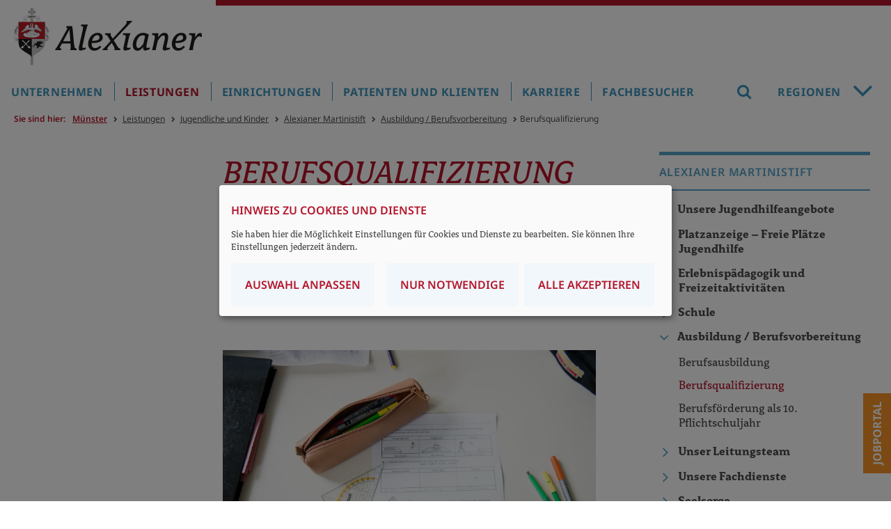

--- FILE ---
content_type: text/html;charset=utf-8;Cache-Control:max-age=31536000;
request_url: https://www.alexianer-muenster.de/leistungen/jugendliche-und-kinder/alexianer-martinistift-jugendhilfe/ausbildung-berufsvorbereitung/berufsqualifizierung
body_size: 21101
content:
<!DOCTYPE html>
<html lang="de">
<head>

<meta charset="utf-8">
<!-- 
	build by sitepackagebuilder.com

	This website is powered by TYPO3 - inspiring people to share!
	TYPO3 is a free open source Content Management Framework initially created by Kasper Skaarhoj and licensed under GNU/GPL.
	TYPO3 is copyright 1998-2026 of Kasper Skaarhoj. Extensions are copyright of their respective owners.
	Information and contribution at https://typo3.org/
-->


<link rel="icon" href="/_assets/c246b1380de6b05291910fd4e0f771ea/Icons/favicon.ico" type="image/vnd.microsoft.icon">

<meta http-equiv="x-ua-compatible" content="IE=edge">
<meta name="generator" content="TYPO3 CMS">
<meta name="viewport" content="width=device-width, initial-scale=1, maximum-scale=1">
<meta name="robots" content="index,follow">
<meta name="author" content="Alexianer GmbH">
<meta name="keywords" content="Berufsqualifizierung, Jugendhilfe, Martinistift, Integration">
<meta property="og:title" content="Berufsqualifizierung">
<meta name="twitter:card" content="summary">
<meta name="apple-mobile-web-app-capable" content="no">

<link defer="defer" href="/_assets/e0133efb0bffba5d34ff81854ac14ee3/Css/klaro.min.css?1737547304" rel="stylesheet" >
<link defer="defer" href="/_assets/c246b1380de6b05291910fd4e0f771ea/Css/klaro-custom.css?1748437915" rel="stylesheet" >
<link rel="stylesheet" href="/typo3temp/assets/compressed/merged-4a077807c8af503b659d5dd7092a9d3b-c02c8749e0754983c13bce7ee52cf6a5.css?1768564571" media="all">
<link rel="stylesheet" href="/typo3temp/assets/compressed/merged-92e8c3be3e07dcdf4113082668a8b703-c48d73a5f53993f89d49b5ad1c9046b0.css?1748331380" media="print">



<script src="/typo3temp/assets/compressed/merged-27e82a672c12790f697b8b665cbfca75-c5fdc7eda1c0b2a146891d7062cacdb7.js?1748331380"></script>
<script defer="defer" src="/_assets/e0133efb0bffba5d34ff81854ac14ee3/JavaScript/klaro-no-translations-no-css.js?1737547304"></script>
<script defer="defer">var klaroConfig={disabled:'0',poweredBy:'https://kiprotect.com/klaro',htmlTexts:true,cookieExpiresAfterDays:365,acceptAll:true,noticeAsModal:true,purposeOrder:['functional','analytics','misc'],styling:{theme:['light','bottom','wide']},translations:{zz:{privacyPolicy:{name:'Datenschutzerklärung',text:'Um mehr zu erfahren, lesen Sie bitte unsere {privacyPolicy}.'},consentModal:{title:'Angebotene Dienste',description:'Hier können Sie die Dienste, die wir auf dieser Website zur Verfügung stellen, aktivieren oder deaktivieren.'},consentNotice:{testing:'Testmodus!',title:'Hinweis zu Cookies und Dienste',changeDescription:'Seit Ihrem letzten Besuch gab es Änderungen, bitte erneuern Sie Ihre Zustimmung.',description:'Sie haben hier die Möglichkeit Einstellungen für Cookies und Dienste zu bearbeiten. Sie können Ihre Einstellungen jederzeit ändern.',learnMore:'Auswahl anpassen'},purposeItem:{service:'Dienst',services:'Dienste'},ok:'Alle akzeptieren',save:'Speichern',decline:'Nur notwendige',close:'Schließen',acceptAll:'Alle wählen',acceptSelected:'Speichern',service:{disableAll:{title:'Alle Dienste aktivieren oder deaktivieren',description:'Mit diesem Schalter können Sie alle Dienste aktivieren oder deaktivieren.'},optOut:{title:'(Opt-out)',description:'Diese Dienste werden standardmäßig geladen (Sie können sich jedoch abmelden)'},required:{title:'(immer erforderlich)',description:'Dieser Service ist immer erforderlich'},purposes:'Zwecke',purpose:'Zweck'},poweredBy:'<p class=\"cm-powered-by d-flex\"><a href=\"/impressum\" target=\"_blank\" rel=\"noopener\" class=\"imprintLink\">Impressum</a><a href=\"https://kiprotect.com/klaro\" rel=\"noopener\" target=\"_blank\">Realisiert mit Klaro!</a></p>',contextualConsent:{description:'Möchten Sie von {title} bereitgestellte externe Inhalte laden?',acceptOnce:'Ja',acceptAlways:'Immer'},privacyPolicyUrl:'https://www.alexianer-muenster.de/datenschutz',purposes:{functional:{title:'Dienstbereitstellung',description:'Diese Dienste sind für die korrekte Funktion dieser Website unerlässlich. Sie können sie hier nicht deaktivieren, da der Dienst sonst nicht richtig funktionieren würde.'},analytics:{title:'Statistik',description:'Diese Dienste sammeln anonyme Daten zur statistischen Analyse und Leistungsoptimierung. Die Aktivierung von Analysediensten hilft Website-Besitzern dabei, fundierte Entscheidungen zur Verbesserung von Online-Diensten zu treffen.'},misc:{title:'Sonstige Dienste',description:'Zum Beispiel Kartendienste wie Openstreetmap'}}}},services:[{translations:{zz:{title:'Typo3-Session',description:'Ordnet Ihren Browser einer Session auf dem Server zu. Dies beeinflusst nur die Inhalte, die Sie sehen und wird von uns nicht ausgewertet oder weiterverarbeitet.'}},name:'fe_typo_user',purposes:['functional'],required:true,cookies:[]},{translations:{zz:{title:'Klaro',description:'Der Klaro-Cookie ist zur Speicherung Ihrer Cookie-Einstellungen notwendig.'}},name:'klaro',purposes:['functional'],required:true,cookies:[]},{translations:{zz:{title:'Matomo',description:'Open-Source-Software für die statistische Analyse von Besucherzugriffen'}},name:'matomo',purposes:['analytics'],cookies:[]},{translations:{zz:{title:'OpenStreetMap',description:'Openstreetmap - Eine freie Geodatenbank, die weltweit allen Menschen für Karten, Navigation und Geocoding zur Verfügung steht.'}},name:'openstreetmap',purposes:['misc'],cookies:[]}]};document.addEventListener("DOMContentLoaded",()=>{"use strict";const klaroElements=document.querySelectorAll("[data-klaro-trigger]");klaroElements.forEach(element=>{element.addEventListener("click",e=>{e.preventDefault();if(typeof klaroConfig!=="undefined"){klaro.show(klaroConfig,true);if(element.dataset.klaroTrigger==="reset")klaro.getManager(klaroConfig).resetConsents();}});});});</script>

<title>Berufsqualifizierung - Alexianer Münster</title><meta name="google-site-verification" content="LKGe9HW890MqIKwc-1WQIY1xvRvAeuBOSpLBV_izBwI" /><meta name="msvalidate.01" content="11A8B88F4152ABA59A83362EB0F4F7C3" /><style>section.content .ce-column {margin-bottom: 50px !important;}</style>		  <script>
			function MM_callJS(jsStr) { 
			  return eval(jsStr)
			}
		 </script>        			<script>
document.addEventListener("DOMContentLoaded", function () {
    function scaleImageMap() {
        let img = document.querySelector("img[usemap]");
        if (!img) return;

        let originalWidth = img.getAttribute("data-original-width");
        if (!originalWidth) {
            // Speichert die Originalgröße des Bildes, falls noch nicht gespeichert
            img.setAttribute("data-original-width", img.naturalWidth);
            originalWidth = img.naturalWidth;

            // Speichert die ursprünglichen Koordinaten, falls noch nicht gespeichert
            document.querySelectorAll("map area").forEach(area => {
                area.setAttribute("data-original-coords", area.coords);
            });
        }

        let scale = img.clientWidth / originalWidth;

        document.querySelectorAll("map area").forEach(area => {
            let originalCoords = area.getAttribute("data-original-coords").split(",").map(Number);
            let newCoords = originalCoords.map(coord => Math.round(coord * scale));
            area.coords = newCoords.join(",");
        });
    }

    // Skalierung nach Fenstergröße anpassen
    window.addEventListener("resize", scaleImageMap);

    // Sicherstellen, dass das Bild geladen ist, bevor wir skalieren
    let img = document.querySelector("img[usemap]");
    if (img.complete) {
        scaleImageMap();
    } else {
        img.addEventListener("load", scaleImageMap);
    }
});
</script>
			<script>
			  $(document).ready(function(){
				  var i;
				  var it = document.getElementsByClassName("item");
				  for (i = 0; i < it.length; i++) {
						$(".carousel-indicators").append("<li class='carousel-indicators-li' data-target='#slidewrap-header' data-slide-to=" + i + " ></li>"); 
				  }
				$("li.carousel-indicators-li:first").addClass("active");
				$("div.item:first").addClass("active");
			  });
			</script>		<!-- Matomo -->
			<script type="text/plain" data-type="application/javascript" data-name="matomo">
				var _paq = window._paq = window._paq || [];
				_paq.push(['setCookieDomain', 'www.alexianer-muenster.de']);
				_paq.push(['trackPageView']);
				_paq.push(['enableLinkTracking']);
				_paq.push(['enableHeartBeatTimer', 30]);
				_paq.push(['trackVisibleContentImpressions']);
				_paq.push(['setSecureCookie', true]);		
				(function() {
					var u="https://statistik.alexianer.de/";
					_paq.push(['setTrackerUrl', u+'matomo.php']);
					_paq.push(['setSiteId', '6']);
					var d=document, g=d.createElement('script'), s=d.getElementsByTagName('script')[0];
					g.type='text/javascript'; g.async=true; g.defer=true; g.src=u+'matomo.js'; s.parentNode.insertBefore(g,s);
				})();
				
						// Scrolltiefe: http://rodi.sk/misc/piwik-scroll-depth/
					  // gascrolldepth.js siehe +JS-Dateien
					  gascrolldepth.init({
						  percentage: true,
						  PiwikPercentageA: true
						});

					  //Megamenue:
					  var megamenue_timer = [];
					  function piwik_megamenue(text) {
					   //console.log("Track mouseover megamenu", text);
						_paq.push(['trackEvent', 'Megamenu', 'geoeffnet', text]);
					  } 

					  $('#header-top #navbar ul.nav > li').on('mouseenter', function (e) {
					  var text = $(this).children('a').text();
					  if ('' == text) text = $(this).children('span').children('i').text();
					  //console.log('mousenter'+text);
						 if (e.relatedTarget.nodeName != 'UL' || e.relatedTarget.className != 'nav-col') {
					  megamenue_timer[text] = window.setTimeout(piwik_megamenue, 1000, text);
						 }
					  });


					  $('#header-top #navbar ul.nav > li').on('mouseleave', function (e) {
					  //console.log('mouseout'+text);
					  var text = $(this).children('a').text();
					  window.clearTimeout(megamenue_timer[text]);
					  });

					  $('#header-top #navbar ul.nav > li a').on('click', function (e) {
						_paq.push(['trackEvent', 'Megamenu', 'geklickt', $(this).text()]);
					  });

					  $('#header-top #navbar ul.nav > li area').on('click', function (e) {
						_paq.push(['trackEvent', 'Verdbundkarte', 'geklickt', $(this).attr('href')]);
					  });

					  //Video
						$('.video .ce-gallery').on('click', function (e) {
						  _paq.push(['trackEvent', 'Video', 'Play', $(this).text()]);
					  });

					  // Akkordeon
					  $('button.accordion').on('click', function (e) {
						  if ($(this).hasClass("active")) {
							_paq.push(['trackEvent', 'Akkordeon', 'geschlossen', $(this).text()]);
						  } else {
							_paq.push(['trackEvent', 'Akkordeon', 'geoeffnet', $(this).text()]);
						}
					  });

					  // Mehr/Weniger-Akkordeon
					  $('p.accordeon-rte_link_more').on('click', function (e) {
					  var text = $(this).closest('.frame').children('h2').text();
							_paq.push(['trackEvent', 'Aufklappen', 'geoeffnet', text]);
					  });


					  $('p.accordeon-rte_link_less').on('click', function (e) {
					  var text = $(this).closest('.frame').children('h2').text();
							_paq.push(['trackEvent', 'Aufklappen', 'geschlossen', text]);
					  });

					  //slider rechtsklick
					  $('button.sliderButtonRight').on('click', function (e) {
						_paq.push(['trackEvent', 'SliderRight', 'SliderButtonRight', $(this).text()]);
					  });

					  //slider linksklick
					  $('button.sliderButtonLeft').on('click', function (e) {
						_paq.push(['trackEvent', 'SliderLeft', 'SliderButtonLeft', $(this).text()]);
					  });


					  //Buttons
					  $('h2.button-link').on('click', function (e) {
						_paq.push(['trackEvent', 'ButtonLink', 'klick', $(this).text()]);
					  });

					  //Telefonlink
					  $('a[href^="tel"]').on('click', function (e) {
						_paq.push(['trackEvent', 'Telefon', 'Telefon', $(this).text()]);
					  });

					  //Email-link
					  $('a.email, a[href^="mailto"]').on('click', function (e) {
						_paq.push(['trackEvent', 'Email', 'Email', $(this).attr('href')]);
					  });

					  //Artikel-Navigation im Artikel
					  $('.bild-nav a').on('click', function (e) {
						  _paq.push(['trackEvent', 'Artikel-Navigation-Bild', 'klick', $(this).text()]);
					  });
					  $('.text-nav a').on('click', function (e) {
						  _paq.push(['trackEvent', 'Artikel-Navigation-Text', 'klick', $(this).text()]);
					  });
					  $('.teaser-nav a').on('click', function (e) {
						  _paq.push(['trackEvent', 'Artikel-Navigation-Bild', 'klick', $(this).find('h2').text()]);
					  });

					  //Navigation in Sidebar
					  $('aside ul.sidebar a').on('click', function (e) {
						  //_paq.push(['trackEvent', 'Navigation-Sidebar', 'klick', $(this).text()]);
					  });

					  //Absenden von Formularen
					  //window.Parsley.on('form:validated', function() {
					  //if (this.validationResult == true && this.fields.length == 0) 
					  //	  _paq.push(['trackEvent', 'Formular', 'Abgeschickt', window.location.pathname]);
					  //});		
					 
			</script>		
<link rel="canonical" href="https://www.alexianer-muenster.de/leistungen/jugendliche-und-kinder/alexianer-martinistift-jugendhilfe/ausbildung-berufsvorbereitung/berufsqualifizierung"/>

<!-- This site is optimized with the Yoast SEO for TYPO3 plugin - https://yoast.com/typo3-extensions-seo/ -->
<script type="application/ld+json">[{"@context":"https:\/\/www.schema.org","@type":"BreadcrumbList","itemListElement":[{"@type":"ListItem","position":1,"item":{"@id":"https:\/\/www.alexianer-muenster.de\/","name":"M\u00fcnster"}},{"@type":"ListItem","position":2,"item":{"@id":"https:\/\/www.alexianer-muenster.de\/leistungen","name":"Leistungen"}},{"@type":"ListItem","position":3,"item":{"@id":"https:\/\/www.alexianer-muenster.de\/leistungen\/jugendliche-und-kinder","name":"Jugendliche und Kinder"}},{"@type":"ListItem","position":4,"item":{"@id":"https:\/\/www.alexianer-muenster.de\/leistungen\/jugendliche-und-kinder\/alexianer-martinistift-jugendhilfe","name":"Alexianer Martinistift"}},{"@type":"ListItem","position":5,"item":{"@id":"https:\/\/www.alexianer-muenster.de\/leistungen\/jugendliche-und-kinder\/alexianer-martinistift-jugendhilfe\/ausbildung-berufsvorbereitung","name":"Ausbildung \/ Berufsvorbereitung"}},{"@type":"ListItem","position":6,"item":{"@id":"https:\/\/www.alexianer-muenster.de\/leistungen\/jugendliche-und-kinder\/alexianer-martinistift-jugendhilfe\/ausbildung-berufsvorbereitung\/berufsqualifizierung","name":"Berufsqualifizierung"}}]}]</script>
</head>
<body>
<div id="wrapper" class="library-alexianer-icons">
	<header class="logo">

  <div id="header-logo" class="clearfix">
    <div id="respmenue-toggle"><div></div><div></div><div></div></div>
		<a id="head-logo" href="/" title="Alexianer Startseite"><img src="/_assets/c246b1380de6b05291910fd4e0f771ea/Images/Alexianer_Logo_2021.svg" width="748" height="227"   alt="Logo Alexianer" ></a>
			
  </div>
  
  <div id="respnav">
    <nav id="respmenue" class="respmenue"><ul class="respnav" role="menubar"><li role="menuitem"><a href="/unternehmen" target="_self">Unternehmen</a><ul><li role="menuitem"><a href="/unternehmen/wir-ueber-uns/unternehmen-und-struktur" target="_self">Wir über uns</a><ul><li role="menuitem"><a href="/unternehmen/wir-ueber-uns/unternehmensleitung" target="_self">Unternehmensleitung</a></li><li role="menuitem"><a href="/unternehmen/wir-ueber-uns/unternehmen-und-struktur" target="_self">Unternehmen und Struktur</a></li><li role="menuitem"><a href="https://www.alexianer.de/gruppe/die-welt-der-alexianer">Die Welt der Alexianer</a></li><li role="menuitem"><a href="/unternehmen/wir-ueber-uns/qualitaet-und-transparenz" target="_self">Qualität und Transparenz</a></li><li role="menuitem"><a href="/unternehmen/wir-ueber-uns/auszeichnungen" target="_self">Auszeichnungen</a></li><li role="menuitem"><a href="/unternehmen/wir-ueber-uns/leitbild-und-charta" target="_self">Leitbild und Charta</a></li><li role="menuitem"><a href="/unternehmen/wir-ueber-uns/ethik" target="_self">Ethik</a><ul><li role="menuitem"><a href="/unternehmen/wir-ueber-uns/das-ethikkomitee" target="_self">Ethikkomitee</a></li></ul></li><li role="menuitem"><a href="/unternehmen/wir-ueber-uns/seelsorge" target="_self">Seelsorge</a></li><li role="menuitem"><a href="/unternehmen/wir-ueber-uns/geschichte" target="_self">Geschichte</a></li><li role="menuitem"><a href="/unternehmen/wir-ueber-uns/praevention" target="_self">Prävention</a></li></ul></li><li role="menuitem"><a href="/unternehmen/aktuelles" target="_self">Aktuelles</a><ul><li role="menuitem"><a href="/unternehmen/aktuelles/pressekontakt" target="_self">Pressekontakt</a></li><li role="menuitem"><a href="https://www.clemenshospital.de/unternehmen/aktuelles/alexonline-digitale-vortraege" target="_blank">AlexOnline – digitale Termine</a></li><li role="menuitem"><a href="/unternehmen/aktuelles/mediathek" target="_self">Mediathek</a><ul><li role="menuitem"><a href="/unternehmen/aktuelles/mediathek/psychische-gesundheit" target="_self">Psychische Gesundheit</a></li><li role="menuitem"><a href="/unternehmen/aktuelles/mediathek/koerper-und-psyche-psychosomatik" target="_self">Körper und Psyche – Psychosomatik</a></li><li role="menuitem"><a href="/unternehmen/aktuelles/mediathek/kinder-und-jugendpsychiatrie" target="_self">Kinder- und Jugendpsychiatrie</a></li><li role="menuitem"><a href="/unternehmen/aktuelles/mediathek/geronto-/alterspsychiatrie" target="_self">Geronto- /Alterspsychiatrie</a></li><li role="menuitem"><a href="/unternehmen/aktuelles/mediathek/covid-und-long-covid" target="_self">Covid und Long Covid</a></li><li role="menuitem"><a href="/unternehmen/aktuelles/mediathek/sonstiges" target="_self">Sonstiges</a></li><li role="menuitem"><a href="/unternehmen/aktuelles/mediathek/allgemeinmedizin-weiterleitung-zum-clemenshospital" target="_self">Allgemeinmedizin – Weiterleitung zum Clemenshospital und der Raphaelsklinik</a></li></ul></li><li role="menuitem"><a href="/unternehmen/aktuelles/termine" target="_self">Termine</a></li></ul></li></ul></li><li role="menuitem"><a href="/leistungen" target="_self">Leistungen</a><ul><li role="menuitem"><a href="/leistungen/kliniken" target="_self">Kliniken</a><ul><li role="menuitem"><a href="/leistungen/kliniken/psychiatrie-und-psychotherapie-klinik-maria-brunn" target="_self">Psychiatrie und Psychotherapie - Klinik Maria Brunn</a><ul><li role="menuitem"><a href="/leistungen/kliniken/psychiatrie-und-psychotherapie-klinik-maria-brunn/breites-behandlungsspektrum" target="_self">Breites Behandlungsspektrum</a><ul><li role="menuitem"><a href="/leistungen/kliniken/psychiatrie-und-psychotherapie-klinik-maria-brunn/breites-behandlungsspektrum/angststoerungen" target="_self">Angststörungen</a></li><li role="menuitem"><a href="/leistungen/kliniken/psychiatrie-und-psychotherapie-klinik-maria-brunn/breites-behandlungsspektrum/depressionen" target="_self">Depressionen</a></li><li role="menuitem"><a href="/leistungen/kliniken/psychiatrie-und-psychotherapie-klinik-maria-brunn/breites-behandlungsspektrum/borderline-stoerungen" target="_self">Borderline-Störungen</a></li><li role="menuitem"><a href="/leistungen/kliniken/psychiatrie-und-psychotherapie-klinik-maria-brunn/breites-behandlungsspektrum/psychotische-stoerungenschizophrenie" target="_self">Psychotische Störungen/Schizophrenie</a></li><li role="menuitem"><a href="/leistungen/kliniken/psychiatrie-und-psychotherapie-klinik-maria-brunn/breites-behandlungsspektrum/zwangsstoerung" target="_self">Zwangsstörung</a></li></ul></li><li role="menuitem"><a href="/leistungen/kliniken/psychiatrie-und-psychotherapie-klinik-maria-brunn/unsere-therapien" target="_self">Unsere Therapien</a></li><li role="menuitem"><a href="/leistungen/kliniken/psychiatrie-und-psychotherapie-klinik-maria-brunn/unsere-klinikleitung" target="_self">Unsere Klinikleitung</a></li><li role="menuitem"><a href="/leistungen/kliniken/psychiatrie-und-psychotherapie-klinik-maria-brunn/infovideos" target="_self">Infovideos</a></li><li role="menuitem"><a href="/fachbesucher/forschung-und-lehre" target="_self">Forschung</a></li></ul></li><li role="menuitem"><a href="/leistungen/kliniken/psychotherapie-und-gerontopsychiatrie-damian-klinik" target="_self">Psychotherapie und Gerontopsychiatrie - Damian Klinik</a><ul><li role="menuitem"><a href="/leistungen/kliniken/psychotherapie-und-gerontopsychiatrie-damian-klinik/station-elisabeth-leichte-demenz-und-andere-psychische-erkrankungen" target="_self">Station Elisabeth – Leichte Demenz und andere psychische Erkrankungen</a></li><li role="menuitem"><a href="/leistungen/kliniken/psychotherapie-und-gerontopsychiatrie-damian-klinik/station-hedwig-psychotherapie-in-der-zweiten-lebenshaelfte" target="_self">Station Hedwig – Psychotherapie in der zweiten Lebenshälfte</a></li><li role="menuitem"><a href="/leistungen/kliniken/psychotherapie-und-gerontopsychiatrie-damian-klinik/station-monika-schwere-demenz" target="_self">Station Monika – Schwere Demenz</a></li><li role="menuitem"><a href="/leistungen/kliniken/psychotherapie-und-gerontopsychiatrie-damian-klinik/unsere-therapien" target="_self">Unsere Therapien</a></li><li role="menuitem"><a href="/leistungen/kliniken/psychotherapie-und-gerontopsychiatrie-damian-klinik/unsere-klinikleitung" target="_self">Unsere Klinikleitung</a></li><li role="menuitem"><a href="/leistungen/kliniken/psychotherapie-und-gerontopsychiatrie-damian-klinik/unsere-besondere-architektur" target="_self">Unsere besondere Architektur</a></li><li role="menuitem"><a href="/leistungen/kliniken/psychotherapie-und-gerontopsychiatrie-damian-klinik/unser-netzwerk" target="_self">Unser Netzwerk</a></li><li role="menuitem"><a href="/fachbesucher/forschung-und-lehre" target="_self">Forschung</a></li></ul></li><li role="menuitem"><a href="/leistungen/kliniken/kinder-und-jugendpsychiatrie-psychosomatik-und-psychotherapie-don-bosco-klinik" target="_self">Kinder-, Jugend und Adoleszentenpsychiatrie, Psychosomatik und Psychotherapie – Don Bosco Klinik</a><ul><li role="menuitem"><a href="/leistungen/kliniken/kinder-und-jugendpsychiatrie-psychosomatik-und-psychotherapie-don-bosco-klinik/unser-behandlungsspektrum" target="_self">Unser Behandlungsspektrum</a></li><li role="menuitem"><a href="/leistungen/kliniken/kinder-und-jugendpsychiatrie-psychosomatik-und-psychotherapie-don-bosco-klinik/unsere-behandlungskonzepte" target="_self">Unsere Behandlungskonzepte</a></li><li role="menuitem"><a href="/leistungen/kliniken/kinder-und-jugendpsychiatrie-psychosomatik-und-psychotherapie-don-bosco-klinik/unsere-vier-fachstationen" target="_self">Unsere vier Fachstationen</a><ul><li role="menuitem"><a href="/leistungen/kliniken/kinder-und-jugendpsychiatrie-psychosomatik-und-psychotherapie-don-bosco-klinik/unsere-vier-fachstationen/station-helena" target="_self">Station Helena</a></li><li role="menuitem"><a href="/leistungen/kliniken/kinder-und-jugendpsychiatrie-psychosomatik-und-psychotherapie-don-bosco-klinik/unsere-vier-fachstationen/station-raphael" target="_self">Station Raphael</a></li><li role="menuitem"><a href="/leistungen/kliniken/kinder-und-jugendpsychiatrie-psychosomatik-und-psychotherapie-don-bosco-klinik/unsere-vier-fachstationen/station-gabriel" target="_self">Station Gabriel</a></li><li role="menuitem"><a href="/leistungen/kliniken/kinder-und-jugendpsychiatrie-psychosomatik-und-psychotherapie-don-bosco-klinik/unsere-vier-fachstationen/station-sarah" target="_self">Station Sarah</a></li></ul></li><li role="menuitem"><a href="/leistungen/kliniken/kinder-und-jugendpsychiatrie-psychosomatik-und-psychotherapie-don-bosco-klinik/unsere-therapien" target="_self">Unsere Therapien</a></li><li role="menuitem"><a href="/leistungen/kliniken/kinder-und-jugendpsychiatrie-psychosomatik-und-psychotherapie-don-bosco-klinik/unsere-schule" target="_self">Unsere Schule</a></li><li role="menuitem"><a href="/leistungen/kliniken/kinder-und-jugendpsychiatrie-psychosomatik-und-psychotherapie-don-bosco-klinik/unsere-aktivitaeten" target="_self">Unsere Aktivitäten</a></li><li role="menuitem"><a href="/leistungen/tageskliniken/don-bosco-tagesklinik-fuer-kinder-und-jugendpsychiatrie" target="_self">Unsere Tagesklinik</a></li><li role="menuitem"><a href="/leistungen/kliniken/kinder-und-jugendpsychiatrie-psychosomatik-und-psychotherapie-don-bosco-klinik/unser-medienkonzept" target="_self">Unser Medienkonzept</a></li><li role="menuitem"><a href="/leistungen/kliniken/projekt-safewards" target="_self">Projekt Safewards</a></li><li role="menuitem"><a href="/leistungen/kliniken/kinder-und-jugendpsychiatrie-psychosomatik-und-psychotherapie-don-bosco-klinik/unser-behandlungsteam" target="_self">Unser Behandlungsteam</a></li><li role="menuitem"><a href="/leistungen/kliniken/kinder-und-jugendpsychiatrie-psychosomatik-und-psychotherapie-don-bosco-klinik/unsere-klinikleitung" target="_self">Unsere Klinikleitung</a></li></ul></li><li role="menuitem"><a href="/leistungen/kliniken/forensische-psychiatrie-christophorus-klinik" target="_self">Forensische Psychiatrie – Christophorus Klinik</a><ul><li role="menuitem"><a href="/leistungen/kliniken/forensische-psychiatrie-christophorus-klinik/klinikleitung" target="_self">Klinikleitung</a></li><li role="menuitem"><a href="/leistungen/kliniken/forensische-psychiatrie-christophorus-klinik/klinikbeirat" target="_self">Klinikbeirat</a></li><li role="menuitem"><a href="https://www.alexianer-muenster.de/unternehmen/presse-und-aktuelles/pressemitteilungen/">Aktuelles / Presse</a></li><li role="menuitem"><a href="/leistungen/kliniken/forensische-psychiatrie-christophorus-klinik/informationen-fuer-angehoerige" target="_self">Informationen für Angehörige</a></li><li role="menuitem"><a href="/leistungen/kliniken/forensische-psychiatrie-christophorus-klinik/informationen-fuer-besuchergruppen-und-journalisten" target="_self">Informationen für Besuchergruppen und Journalisten</a></li><li role="menuitem"><a href="/leistungen/kliniken/forensische-psychiatrie-christophorus-klinik/haeufig-gestellte-fragen-faq" target="_self">Häufig gestellte Fragen / FAQ</a></li></ul></li><li role="menuitem"><a href="/leistungen/kliniken/psychotherapie-psychiatrie-suchtmedizin-st-antonius-klinik-hoerstel" target="_self">Psychotherapie, Psychiatrie, Suchtmedizin - St. Antonius Klinik Hörstel</a><ul><li role="menuitem"><a href="/leistungen/kliniken/psychotherapie-psychiatrie-suchtmedizin-st-antonius-klinik-hoerstel/betriebsleitung-und-verwaltung" target="_self">Betriebsleitung und Verwaltung</a></li><li role="menuitem"><a href="/leistungen/kliniken/psychotherapie-psychiatrie-suchtmedizin-st-antonius-klinik-hoerstel/st-antonius-klinik-hoerstel" target="_self">St. Antonius Klinik Hörstel</a><ul><li role="menuitem"><a href="/leistungen/kliniken/suchtmedizin-und-psychotherapie-st-antonius-klinik/fachklinik-fuer-suchtmedizin-und-psychotherapie/unser-team-1" target="_self">Unser Team</a></li><li role="menuitem"><a href="/leistungen/kliniken/suchtmedizin-und-psychotherapie-st-antonius-klinik/fachklinik-fuer-suchtmedizin-und-psychotherapie/patienteninformationen-1" target="_self">Patienteninformationen</a></li><li role="menuitem"><a href="/leistungen/kliniken/suchtmedizin-und-psychotherapie-st-antonius-klinik/fachklinik-fuer-suchtmedizin-und-psychotherapie/krankenhausseelsorge-1" target="_self">Krankenhausseelsorge</a></li><li role="menuitem"><a href="/leistungen/kliniken/suchtmedizin-und-psychotherapie-st-antonius-klinik/fachklinik-fuer-suchtmedizin-und-psychotherapie/selbsthilfekontakte-1" target="_self">Selbsthilfekontakte</a><ul><li role="menuitem"><a href="/leistungen/kliniken/suchtmedizin-und-psychotherapie-st-antonius-klinik/fachklinik-fuer-suchtmedizin-und-psychotherapie/zertifikate-1" target="_self">Selbsthilfefreundliches Krankenhaus</a></li></ul></li><li role="menuitem"><a href="/leistungen/kliniken/suchtmedizin-und-psychotherapie-st-antonius-klinik/fachklinik-fuer-suchtmedizin-und-psychotherapie/foerderkreis-1" target="_self">Förderkreis</a></li><li role="menuitem"><a href="/unternehmen/wir-ueber-uns/qualitaet-und-transparenz" target="_self">Qualitätsmanagement</a></li></ul></li><li role="menuitem"><a href="/leistungen/kliniken/psychotherapie-psychiatrie-suchtmedizin-st-antonius-klinik-hoerstel/psychiatrische-institutsambulanz-pia" target="_self">Psychiatrische Institutsambulanz (PIA)</a></li><li role="menuitem"><a href="/leistungen/kliniken/psychotherapie-psychiatrie-suchtmedizin-st-antonius-klinik-hoerstel/psychiatrische-institutsambulanz-pia-1" target="_self">Tagesklinik Hörstel</a></li><li role="menuitem"><a href="/leistungen/kliniken/psychotherapie-psychiatrie-suchtmedizin-st-antonius-klinik-hoerstel/standard-titel" target="_self">Privatambulanz für Psychosomatische Medizin und Psychotherapie</a></li><li role="menuitem"><a href="/leistungen/kliniken/psychotherapie-psychiatrie-suchtmedizin-st-antonius-klinik-hoerstel/betreuen-pflegen-wohnen" target="_self">Betreuen, Pflegen, Wohnen</a><ul><li role="menuitem"><a href="/leistungen/kliniken/psychotherapie-psychiatrie-suchtmedizin-st-antonius-klinik-hoerstel/betreuen-pflegen-wohnen/josef-averesch-wohnverbund" target="_self">Josef-Averesch-Wohnverbund</a></li><li role="menuitem"><a href="/leistungen/kliniken/psychotherapie-psychiatrie-suchtmedizin-st-antonius-klinik-hoerstel/betreuen-pflegen-wohnen/ambulant-betreutes-wohnen-bewo" target="_self">Antonius-mobil Ambulant Betreutes Wohnen</a></li><li role="menuitem"><a href="/leistungen/kliniken/psychotherapie-psychiatrie-suchtmedizin-st-antonius-klinik-hoerstel/betreuen-pflegen-wohnen/ambulanter-pflegedienst-antonius-mobil" target="_self">Ambulanter Pflegedienst Antonius-mobil</a></li></ul></li><li role="menuitem"><a href="/leistungen/kliniken/psychotherapie-psychiatrie-suchtmedizin-st-antonius-klinik-hoerstel/zentrale-dienste" target="_self">Zentrale Dienste</a></li><li role="menuitem"><a href="/leistungen/kliniken/suchtmedizin-und-psychotherapie-st-antonius-klinik/institut-fuer-gesundheitsfoerderung-1" target="_self">Institut für Gesundheitsförderung</a></li><li role="menuitem"><a href="/leistungen/kliniken/suchtmedizin-und-psychotherapie-st-antonius-klinik/ausbildung-und-studium-1" target="_self">Bewerbung, Ausbildung und Studium</a></li></ul></li><li role="menuitem"><a href="/leistungen/kliniken/psychotherapie-eos-klinik" target="_self">Psychotherapie und Psychiatrie – EOS-Klinik</a><ul><li role="menuitem"><a href="/leistungen/kliniken/psychotherapie-eos-klinik/behandlungsspektrum" target="_self">Behandlungsangebote</a><ul><li role="menuitem"><a href="/leistungen/kliniken/psychotherapie-eos-klinik/behandlungsspektrum/depressionen" target="_self">Depressionen</a></li><li role="menuitem"><a href="/leistungen/kliniken/psychotherapie-eos-klinik/behandlungsspektrum/emotionale-instabilitaet" target="_self">Emotionale Instabilität</a></li><li role="menuitem"><a href="/leistungen/kliniken/psychotherapie-eos-klinik/behandlungsspektrum/essstoerungen" target="_self">Essstörungen</a></li><li role="menuitem"><a href="/leistungen/kliniken/psychotherapie-eos-klinik/behandlungsspektrum/angststoerungen" target="_self">Angststörungen</a></li><li role="menuitem"><a href="/leistungen/kliniken/psychotherapie-eos-klinik/behandlungsspektrum/zwangsstoerung" target="_self">Zwangsstörung</a></li><li role="menuitem"><a href="/leistungen/kliniken/psychotherapie-eos-klinik/behandlungsspektrum/persoenlichkeitsstoerungen-interaktions-und-beziehungsstoerungen" target="_self">Persönlichkeitsstörungen (Interaktions- und Beziehungsstörungen)</a></li><li role="menuitem"><a href="/leistungen/kliniken/psychotherapie-eos-klinik/behandlungsspektrum/traumafolgestoerungen" target="_self">Traumafolgestörungen</a></li><li role="menuitem"><a href="/leistungen/kliniken/psychotherapie-eos-klinik/behandlungsspektrum/adhs" target="_self">ADHS</a></li></ul></li><li role="menuitem"><a href="/leistungen/kliniken/psychotherapie-eos-klinik/eingangsdiagnostik" target="_self">Klinikaufenthalt</a></li><li role="menuitem"><a href="/leistungen/kliniken/psychotherapie-eos-klinik/erfahrungsberichte" target="_self">Ihr Weg zu uns</a></li><li role="menuitem"><a href="/leistungen/kliniken/psychotherapie-eos-klinik/klinikleitung" target="_self">Wir über uns</a><ul><li role="menuitem"><a href="/leistungen/kliniken/psychotherapie-eos-klinik/standard-titel" target="_self">Klinikleitung</a></li><li role="menuitem"><a href="/leistungen/kliniken/psychotherapie-eos-klinik/klinikleitung/standard-titel" target="_self">Bereichsleitungen</a></li><li role="menuitem"><a href="/leistungen/kliniken/psychotherapie-eos-klinik/klinikleitung/standard-titel-1" target="_self">Philosophie und Vorgehensweise</a></li></ul></li><li role="menuitem"><a href="/karriere" target="_self">Karriere</a></li></ul></li></ul></li><li role="menuitem"><a href="/leistungen/zentren" target="_self">Zentren / MVZ</a><ul><li role="menuitem"><a href="/leistungen/zentren/regionalbuero-alter-pflege-und-demenz-in-der-achtermannstrasse" target="_self">Regionalbüro Alter, Pflege und Demenz in der Achtermannstraße</a></li><li role="menuitem"><a href="/leistungen/zentren/gerontopsychiatrisches-zentrum-im-clemens-wallrath-haus" target="_self">Gerontopsychiatrisches Zentrum – Clemens-Wallrath-Haus</a><ul><li role="menuitem"><a href="/leistungen/zentren/gerontopsychiatrisches-zentrum-clemens-wallrath-haus/unser-team" target="_self">Unser Team</a></li><li role="menuitem"><a href="/leistungen/zentren/gerontopsychiatrisches-zentrum-im-clemens-wallrath-haus/gerontopsychiatrische-beratung" target="_self">Gerontopsychiatrische Beratung</a><ul><li role="menuitem"><a href="/leistungen/zentren/gerontopsychiatrisches-zentrum-im-clemens-wallrath-haus/gerontopsychiatrische-beratung/zeitschrift-geronymus" target="_self">Zeitschrift Geronymus</a></li></ul></li><li role="menuitem"><a href="/leistungen/zentren/gerontopsychiatrisches-zentrum-clemens-wallrath-haus/institutsambulanz" target="_self">Institutsambulanz</a></li><li role="menuitem"><a href="/leistungen/tageskliniken/tagesklinik-fuer-senioren-im-clemens-wallrath-haus" target="_self">Die Tagesklinik</a></li><li role="menuitem"><a href="/leistungen/tagespflege/tagespflege-im-clemens-wallrath-haus" target="_self">Die Tagespflege</a></li><li role="menuitem"><a href="/leistungen/zentren/gerontopsychiatrisches-zentrum-im-clemens-wallrath-haus/die-ergo-und-physiotherapie-im-clemens-wallrath-haus" target="_self">Die Ergo- und Physiotherapie im Clemens-Wallrath-Haus</a></li><li role="menuitem"><a href="/leistungen/zentren/regionalbuero-alter-pflege-und-demenz-in-der-achtermannstrasse" target="_self">Regionalbüro Alter, Pflege und Demenz</a></li><li role="menuitem"><a href="/leistungen/zentren/gerontopsychiatrisches-zentrum-im-clemens-wallrath-haus/projekt-lichtblick" target="_self">Projekt LichtBlick</a></li></ul></li><li role="menuitem"><a href="/leistungen/zentren/medizinische-versorgungszentren" target="_self">Medizinische Versorgungszentren der Alexianer Münsterland GmbH</a><ul><li role="menuitem"><a href="/leistungen/zentren/medizinische-versorgungszentren/mvz-centrum-fuer-psychiatrie-neurologie-und-psychotherapie-muenster-cpm" target="_self">Praxis Münster</a><ul><li role="menuitem"><a href="/leistungen/zentren/medizinische-versorgungszentren/mvz-centrum-fuer-psychiatrie-neurologie-und-psychotherapie-muenster-cpm/unser-team" target="_self">Unser Team</a></li><li role="menuitem"><a href="/leistungen/zentren/medizinische-versorgungszentren/mvz-centrum-fuer-psychiatrie-neurologie-und-psychotherapie-muenster-cpm/anfahrt-zum-cpm-in-muenster" target="_self">Anfahrt zum MVZ in Münster</a></li></ul></li><li role="menuitem"><a href="/leistungen/zentren/medizinische-versorgungszentren/gesundheitszentrum-am-borneplatz" target="_self">Praxis Rheine</a><ul><li role="menuitem"><a href="/leistungen/zentren/medizinische-versorgungszentren/gesundheitszentrum-am-borneplatz/unser-team" target="_self">Unser Team</a></li><li role="menuitem"><a href="/leistungen/zentren/medizinische-versorgungszentren/gesundheitszentrum-am-borneplatz/anfahrt-zum-borneplatz" target="_self">Anfahrt zum Borneplatz</a></li></ul></li><li role="menuitem"><a href="/leistungen/zentren/praxis-steinfurt" target="_self">Praxis Steinfurt</a></li><li role="menuitem"><a href="/leistungen/zentren/praxis-ibbenbueren" target="_self">Praxis Ibbenbüren</a></li><li role="menuitem"><a href="/leistungen/zentren/praxis-lengerich" target="_self">Praxis Lengerich</a></li></ul></li></ul></li><li role="menuitem"><a href="/leistungen/pflege-im-krankenhaus" target="_self">Pflege im Krankenhaus</a></li><li role="menuitem"><a href="/leistungen/wahlleistung" target="_self">Wahlleistung</a></li><li role="menuitem"><a href="/leistungen/therapieangebote-und-beratung" target="_self">Beratung und Therapieangebote</a><ul><li role="menuitem"><a href="/leistungen/therapieangebote-und-beratung/therapieangebote" target="_self">Stationäre und ambulante Therapieangebote (von Ergo- bis Physiotherapie u.v.m.)</a><ul><li role="menuitem"><a href="/leistungen/therapieangebote-und-beratung/therapieangebote/stationaere" target="_self">Stationäre Therapien</a><ul><li role="menuitem"><a href="/leistungen/therapieangebote-und-beratung/therapieangebote/ergotherapie" target="_self">Ergotherapie</a></li><li role="menuitem"><a href="/leistungen/therapieangebote-und-beratung/therapieangebote/koerpertherapie" target="_self">Körpertherapie</a></li><li role="menuitem"><a href="/leistungen/therapieangebote-und-beratung/therapieangebote/kunsttherapie" target="_self">Kunsttherapie</a></li><li role="menuitem"><a href="/leistungen/therapieangebote-und-beratung/therapieangebote/musiktherapie" target="_self">Musiktherapie</a></li><li role="menuitem"><a href="/leistungen/therapieangebote-und-beratung/therapieangebote/physiotherapie" target="_self">Physiotherapie</a></li><li role="menuitem"><a href="/leistungen/besondere-angebote/integratives-reittherapiezentrum" target="_self">Reittherapie</a></li><li role="menuitem"><a href="/leistungen/therapieangebote-und-beratung/therapieangebote/sporttherapie" target="_self">Sporttherapie</a></li></ul></li><li role="menuitem"><a href="/leistungen/therapieangebote-und-beratung/therapieangebote/ambulante-therapien" target="_self">Ambulante Therapien</a><ul><li role="menuitem"><a href="/leistungen/therapieangebote-und-beratung/therapieangebote/ergotherapie-1" target="_self">Ambulante Ergotherapie</a></li><li role="menuitem"><a href="/leistungen/physiotherapie" target="_self">Ambulante Physiotherapie</a></li></ul></li></ul></li></ul></li><li role="menuitem"><a href="/leistungen/tageskliniken" target="_self">Tageskliniken</a><ul><li role="menuitem"><a href="/leistungen/tageskliniken/don-bosco-tagesklinik-fuer-kinder-und-jugendpsychiatrie" target="_self">Don Bosco Tagesklinik für Kinder-, Jugend- und Adoleszentenpsychiatrie</a></li><li role="menuitem"><a href="/leistungen/kliniken/psychiatrie-und-psychotherapie-juno-tagesklinik" target="_self">Juno Tagesklinik – Eltern-Kind-Klinik für Psychiatrie und Psychotherapie</a><ul><li role="menuitem"><a href="/leistungen/kliniken/psychiatrie-und-psychotherapie-juno-tagesklinik/unser-behandlungsspektrum" target="_self">Unser Behandlungsspektrum</a></li><li role="menuitem"><a href="/leistungen/kliniken/psychiatrie-und-psychotherapie-juno-tagesklinik/unsere-therapieangebote" target="_self">Unsere Therapieangebote</a></li><li role="menuitem"><a href="/leistungen/kliniken/psychiatrie-und-psychotherapie-juno-tagesklinik/unser-behandlungsteam" target="_self">Unsere Klinikleitung</a></li><li role="menuitem"><a href="/leistungen/kliniken/psychiatrie-und-psychotherapie-juno-tagesklinik/ihr-weg-zu-uns" target="_self">Ihr Weg zu uns!</a></li><li role="menuitem"><a href="https://www.alexianer-muenster.de/karriere">Karriere</a></li></ul></li><li role="menuitem"><a href="/leistungen/tageskliniken/tagesklinik-fuer-senioren-im-clemens-wallrath-haus" target="_self">Tagesklinik für Senioren im Clemens-Wallrath-Haus</a></li></ul></li><li role="menuitem"><a href="/leistungen/menschen-mit-behinderung" target="_self">Menschen mit Behinderung</a><ul><li role="menuitem"><a href="/leistungen/menschen-mit-behinderung/wohnen" target="_self">Wohnen</a></li><li role="menuitem"><a href="http://www.alexianer-werkstaetten.de/werkstaetten-muenster/">Arbeiten</a></li><li role="menuitem"><a href="/leistungen/besondere-angebote/alexianer-360-grad" target="_self">Beratung</a></li><li role="menuitem"><a href="/leistungen/menschen-mit-behinderung/tagesstruktur" target="_self">Tagesstruktur</a></li></ul></li><li role="menuitem"><a href="/leistungen/jugendliche-und-kinder" target="_self">Jugendliche und Kinder</a><ul><li role="menuitem"><a href="/leistungen/jugendliche-und-kinder/alexianer-martinistift-jugendhilfe" target="_self">Alexianer Martinistift</a><ul><li role="menuitem"><a href="/leistungen/jugendliche-und-kinder/alexianer-martinistift-jugendhilfe/betreuungsangebote" target="_self">Unsere Jugendhilfeangebote</a><ul><li role="menuitem"><a href="/leistungen/jugendliche-und-kinder/alexianer-martinistift-jugendhilfe/betreuungsangebote/stationaere-angebote" target="_self">Stationäre Angebote</a></li><li role="menuitem"><a href="/leistungen/jugendliche-und-kinder/alexianer-martinistift-jugendhilfe/betreuungsangebote/individualpaedagogische-angebote-im-ausland" target="_self">Individualpädagogische Angebote im Ausland</a></li><li role="menuitem"><a href="/leistungen/jugendliche-und-kinder/alexianer-martinistift-jugendhilfe/betreuungsangebote/westfaelische-pflegefamilien" target="_self">Westfälische Pflegefamilien</a></li><li role="menuitem"><a href="/leistungen/jugendliche-und-kinder/alexianer-martinistift-jugendhilfe/betreuungsangebote/ambulante-hilfen" target="_self">Ambulante Hilfen</a></li></ul></li><li role="menuitem"><a href="/leistungen/jugendliche-und-kinder/alexianer-martinistift-jugendhilfe/freie-plaetze-in-wohngruppen-und-projektstellen" target="_self">Platzanzeige – Freie Plätze Jugendhilfe</a></li><li role="menuitem"><a href="/leistungen/jugendliche-und-kinder/alexianer-martinistift-jugendhilfe/sport-und-freizeit" target="_self">Erlebnispädagogik und Freizeitaktivitäten</a></li><li role="menuitem"><a href="/leistungen/jugendliche-und-kinder/alexianer-martinistift-jugendhilfe/foerderschule" target="_self">Schule</a></li><li role="menuitem"><a href="/leistungen/jugendliche-und-kinder/alexianer-martinistift-jugendhilfe/ausbildung-berufsvorbereitung" target="_self">Ausbildung / Berufsvorbereitung</a><ul><li role="menuitem"><a href="/leistungen/jugendliche-und-kinder/alexianer-martinistift-jugendhilfe/ausbildung-berufsvorbereitung/berufsausbildung" target="_self">Berufsausbildung</a></li><li role="menuitem"><a href="/leistungen/jugendliche-und-kinder/alexianer-martinistift-jugendhilfe/ausbildung-berufsvorbereitung/berufsqualifizierung" target="_self">Berufsqualifizierung</a></li><li role="menuitem"><a href="/leistungen/jugendliche-und-kinder/alexianer-martinistift-jugendhilfe/ausbildung-berufsvorbereitung/berufsfoerderung-als-10-pflichtschuljahr" target="_self">Berufsförderung als 10. Pflichtschuljahr</a></li></ul></li><li role="menuitem"><a href="/leistungen/jugendliche-und-kinder/alexianer-martinistift-jugendhilfe/unser-team" target="_self">Unser Leitungsteam</a></li><li role="menuitem"><a href="/leistungen/jugendliche-und-kinder/alexianer-martinistift-jugendhilfe/standard-titel" target="_self">Unsere Fachdienste</a></li><li role="menuitem"><a href="/leistungen/jugendliche-und-kinder/alexianer-martinistift-jugendhilfe/seelsorge" target="_self">Seelsorge</a></li></ul></li><li role="menuitem"><a href="/leistungen/jugendliche-und-kinder/wohnangebot-fuer-junge-menschen-mit-psychischen-erkrankungen-haus-michael-haus-franziska" target="_self">Alexianer Münster</a><ul><li role="menuitem"><a href="/leistungen/jugendliche-und-kinder/wohnangebot-fuer-junge-menschen-mit-essstoerung-haus-magda/unsere-zielgruppe-1" target="_self">Unsere Zielgruppe</a></li><li role="menuitem"><a href="/leistungen/jugendliche-und-kinder/wohnangebot-fuer-junge-menschen-mit-psychischen-erkrankungen-haus-michael-haus-franziska/unsere-zielgruppe" target="_self">Informationen für Jugendämter</a></li><li role="menuitem"><a href="/leistungen/jugendliche-und-kinder/wohnangebot-fuer-junge-menschen-mit-psychischen-erkrankungen-haus-michael-haus-franziska/unsere-kooperationspartner" target="_self">Unsere Kooperationspartner und Mitgliedschaften</a></li><li role="menuitem"><a href="/leistungen/jugendliche-und-kinder/wohnangebot-fuer-junge-menschen-mit-essstoerung-haus-magda/erfahrungsberichte-1" target="_self">Erfahrungsberichte</a></li></ul></li></ul></li><li role="menuitem"><a href="/leistungen/senioren-und-pflege" target="_self">Senioren und Pflege</a><ul><li role="menuitem"><a href="/leistungen/senioren-und-pflege/kurzzeitpflege" target="_self">Kurzzeitpflege</a></li><li role="menuitem"><a href="/leistungen/senioren-und-pflege/pflegedienst-alexianer-ambulant" target="_self">Pflegedienst Alexianer Ambulant</a></li><li role="menuitem"><a href="/leistungen/senioren-und-pflege/pflegeheim-achatius-haus" target="_self">Pflegeheim Achatius-Haus</a><ul><li role="menuitem"><a href="/leistungen/senioren-und-pflege/pflegeheim-achatius-haus/stationaere-pflege-im-achatius-haus" target="_self">Stationäre Pflege im Achatius-Haus</a></li></ul></li><li role="menuitem"><a href="/leistungen/senioren-und-pflege/seniorenpflegeheim-haus-heidhorn" target="_self">Seniorenpflegeheim Haus Heidhorn</a></li><li role="menuitem"><a href="/leistungen/senioren-und-pflege/service-wohnen-im-achatius-haus" target="_self">Service-Wohnen im Achatius-Haus</a></li><li role="menuitem"><a href="/leistungen/senioren-und-pflege/wohngemeinschaften-fuer-menschen-mit-demenz" target="_self">Wohngemeinschaften für Menschen mit Demenz</a></li><li role="menuitem"><a href="/leistungen/senioren-und-pflege/gesundheitliche-vorsorgeplanung" target="_self">Gesundheitliche Vorsorgeplanung</a></li></ul></li><li role="menuitem"><a href="/leistungen/ambulante-pflege-alexianer-ambulant" target="_self">Ambulante Pflege / Alexianer Ambulant</a></li><li role="menuitem"><a href="/leistungen/kurzzeitpflege" target="_self">Kurzzeitpflege</a></li><li role="menuitem"><a href="/leistungen/tagespflege" target="_self">Tagespflege</a><ul><li role="menuitem"><a href="/leistungen/tagespflege/tagespflege-im-achatius-haus" target="_self">Tagespflege im Achatius-Haus (Münster-Wolbeck)</a></li><li role="menuitem"><a href="/leistungen/tagespflege/tagespflege-im-clemens-wallrath-haus" target="_self">Tagespflege im Clemens-Wallrath-Haus (Münster-Zentrum)</a></li><li role="menuitem"><a href="/leistungen/tagespflege/tagespflege-an-der-kreuz-christi-kirche" target="_self">Tagespflege an der Kreuz-Christi-Kirche (Münster-Amelsbüren)</a></li></ul></li><li role="menuitem"><a href="/leistungen/spezielle-pflege" target="_self">Spezielle Pflege</a><ul><li role="menuitem"><a href="/leistungen/spezielle-pflege/intensivpflege" target="_self">Intensivpflege (Haus Augustinus)</a></li><li role="menuitem"><a href="/leistungen/spezielle-pflege/pflegeheim-haus-thomas" target="_self">Pflegeheim Haus Thomas</a></li><li role="menuitem"><a href="/leistungen/spezielle-pflege/ambulante-psychiatrische-pflege-app" target="_self">Ambulante psychiatrische Pflege APP</a></li><li role="menuitem"><a href="/leistungen/spezielle-pflege/junge-pflege-st-oskar" target="_self">Junge Pflege (St. Oskar)</a></li><li role="menuitem"><a href="/leistungen/spezielle-pflege/wohngemeinschaften-fuer-junge-menschen-mit-behinderungen" target="_self">Wohngemeinschaften für junge Menschen mit Behinderungen (Haus Margareta)</a></li></ul></li><li role="menuitem"><a href="/leistungen/assistenz-in-eigener-haeuslichkeit" target="_self">Betreutes Wohnen</a><ul><li role="menuitem"><a href="/leistungen/assistenz-in-eigener-haeuslichkeit/betreutes-wohnen-bewo" target="_self">Betreutes Wohnen BeWo</a><ul><li role="menuitem"><a href="/leistungen/assistenz-in-eigener-haeuslichkeit/betreutes-wohnen-bewo/bewo-duelmen-ambulant-betreutes-wohnen-fuer-menschen-im-kreis-coesfeld" target="_self">BeWo Dülmen – ambulant betreutes Wohnen für Menschen im Kreis Coesfeld</a></li><li role="menuitem"><a href="/leistungen/assistenz-in-eigener-haeuslichkeit/betreutes-wohnen-bewo/bewo-magda-ambulant-betreutes-wohnen-fuer-junge-menschen-mit-essstoerungen" target="_self">BeWo Magda – ambulant betreutes Wohnen für junge Menschen mit Essstörungen</a></li><li role="menuitem"><a href="/leistungen/assistenz-in-eigener-haeuslichkeit/betreutes-wohnen-bewo/bewo-muenster-ambulant-betreutes-wohnen-fuer-menschen-in-muenster" target="_self">BeWo Münster – ambulant Betreutes Wohnen für Menschen in Münster</a></li><li role="menuitem"><a href="/leistungen/assistenz-in-eigener-haeuslichkeit/betreutes-wohnen-bewo/bewo-duelmen-ambulant-betreutes-wohnen-fuer-menschen-im-kreis-coesfeld-1" target="_self">BeWo Kreis Warendorf – ambulant betreutes Wohnen für Menschen im Kreis Warendorf</a></li><li role="menuitem"><a href="/leistungen/assistenz-in-eigener-haeuslichkeit/betreutes-wohnen-bewo/bewo-f-betreutes-wohnen-in-gastfamilien" target="_self">BeWo F – betreutes Wohnen in Gastfamilien</a></li></ul></li></ul></li><li role="menuitem"><a href="/leistungen/besondere-angebote" target="_self">Besondere Angebote</a><ul><li role="menuitem"><a href="/leistungen/besondere-angebote/alexianer-360-grad" target="_self">Alexianer 360 Grad</a></li><li role="menuitem"><a href="/leistungen/besondere-angebote/ibp-interkulturelle-begegnungsprojekte-in-coesfeld-und-billerbeck" target="_blank">IBP - Interkulturelle Begegnungsprojekte</a><ul><li role="menuitem"><a href="/leistungen/besondere-angebote/ibp-interkulturelle-begegnungsprojekte-in-coesfeld-und-billerbeck/alter-hof-schoppmann" target="_self">Alter Hof Schoppmann</a></li><li role="menuitem"><a href="/leistungen/besondere-angebote/ibp-interkulturelle-begegnungsprojekte-in-coesfeld-und-billerbeck/berufliche-bildung" target="_self">Berufliche Bildung</a></li><li role="menuitem"><a href="/leistungen/besondere-angebote/ibp-interkulturelle-begegnungsprojekte-in-coesfeld-und-billerbeck/betreutes-wohnen" target="_self">Betreutes Wohnen</a></li><li role="menuitem"><a href="/leistungen/besondere-angebote/ibp-interkulturelle-begegnungsprojekte-in-coesfeld-und-billerbeck/billerbecks-bahnhof" target="_self">billerbecks BAHNHOF</a></li><li role="menuitem"><a href="/leistungen/besondere-angebote/ibp-interkulturelle-begegnungsprojekte-in-coesfeld-und-billerbeck/cafe-berkelmuehle" target="_self">Café Berkelmühle</a></li><li role="menuitem"><a href="/leistungen/besondere-angebote/ibp-interkulturelle-begegnungsprojekte-in-coesfeld-und-billerbeck/disoco-dienstleistung-sozialwerkstatt-coesfeld" target="_self">DiSoCo</a></li><li role="menuitem"><a href="/leistungen/besondere-angebote/ibp-interkulturelle-begegnungsprojekte-in-coesfeld-und-billerbeck/endlich-ein-zuhause" target="_self">Endlich ein Zuhause</a></li><li role="menuitem"><a href="/leistungen/besondere-angebote/ibp-interkulturelle-begegnungsprojekte-in-coesfeld-und-billerbeck/onkel-alex" target="_self">Onkel Alex</a></li><li role="menuitem"><a href="/leistungen/besondere-angebote/ibp-interkulturelle-begegnungsprojekte-in-coesfeld-und-billerbeck/pfauengasse" target="_self">Pfauengasse</a></li><li role="menuitem"><a href="/leistungen/besondere-angebote/ibp-interkulturelle-begegnungsprojekte-in-coesfeld-und-billerbeck/pferdehof-hoevel" target="_self">Pferdehof Hövel</a></li><li role="menuitem"><a href="/leistungen/besondere-angebote/ibp-interkulturelle-begegnungsprojekte-in-coesfeld-und-billerbeck/suchtberatungsstelle" target="_self">Suchtberatungsstelle</a></li><li role="menuitem"><a href="/leistungen/besondere-angebote/ibp-interkulturelle-begegnungsprojekte-in-coesfeld-und-billerbeck/wegweiser-stark-ohne-islamistischen-extremismus" target="_self">Wegweiser – Stark ohne islamistischen Extremismus</a></li></ul></li><li role="menuitem"><a href="https://hotel-am-wasserturm.alexianer.de/startseite/" target="_blank" rel="noreferrer">Alexianer Hotel am Wasserturm</a></li><li role="menuitem"><a href="/leistungen/besondere-angebote/alexius-buecherei" target="_self">Alexius Bücherei</a></li><li role="menuitem"><a href="/leistungen/besondere-angebote/cafe-am-sinnespark-roncalli-haus" target="_self">Café am Sinnespark / Roncalli Haus</a></li><li role="menuitem"><a href="/leistungen/besondere-angebote/garten-der-stille" target="_self">Garten der Stille</a></li><li role="menuitem"><a href="https://16-48.de/">Gastronomie "1648"</a></li><li role="menuitem"><a href="/leistungen/besondere-angebote/hundetagesstaette-amadeus" target="_self">Hundetagesstätte Amadeus</a></li><li role="menuitem"><a href="/leistungen/besondere-angebote/inklusiver-bewegungsgarten" target="_self">Inklusiver Bewegungsgarten</a></li><li role="menuitem"><a href="/leistungen/besondere-angebote/integratives-reittherapiezentrum" target="_self">Integratives Reittherapiezentrum</a></li><li role="menuitem"><a href="https://www.alexianer-werkstaetten.de/werkstaetten-muenster/klostergaertnerei/">Klostergärtnerei sinnesgrün</a></li><li role="menuitem"><a href="https://www.kunsthaus-kannen.de/kunsthaus/">Kunsthaus Kannen</a></li><li role="menuitem"><a href="/prex" target="_self">PREX - Projekt für kulturelle Experimente</a><ul><li role="menuitem"><a href="/prex/ausgezeichnet-werke-des-monats-2025" target="_self">Ausgezeichnet! Werke des Monats</a><ul><li role="menuitem"><a href="/prex/ausgezeichnet-werke-des-monats-2025/die-gewinner-des-jahres-2025" target="_self">Die Gewinner des Jahres 2025</a></li></ul></li><li role="menuitem"><a href="/prex/ausgezeichnet/ihre-bewerbung" target="_self">Teilnahmebedingungen und Bewerbung</a></li><li role="menuitem"><a href="/prex/alle-teilnehmerinnen" target="_self">Alle Teilnehmer*innen</a></li><li role="menuitem"><a href="/prex/seite-an-seite-ein-kunstprojekt-fuer-alle" target="_self">Seite an Seite – ein Kunstprojekt für alle</a></li></ul></li><li role="menuitem"><a href="/leistungen/besondere-angebote/sinnespark" target="_self">Sinnespark</a></li><li role="menuitem"><a href="/unternehmen/wir-ueber-uns/treffpunkt-an-der-clemenskirche" target="_self">Treffpunkt "An der Clemenskirche"</a></li></ul></li></ul></li><li role="menuitem"><a href="/einrichtungen" target="_self">Einrichtungen</a><ul><li role="menuitem"><a href="/leistungen/kliniken/psychotherapie-und-gerontopsychiatrie-damian-klinik" target="_self">Damian Klinik</a></li><li role="menuitem"><a href="/leistungen/kliniken/psychiatrie-und-psychotherapie-klinik-maria-brunn" target="_self">Klinik Maria Brunn</a></li><li role="menuitem"><a href="/leistungen/kliniken/kinder-und-jugendpsychiatrie-psychosomatik-und-psychotherapie-don-bosco-klinik" target="_self">Don Bosco Klinik</a></li><li role="menuitem"><a href="/leistungen/kliniken/psychotherapie-eos-klinik" target="_self">EOS-Klinik</a></li><li role="menuitem"><a href="/leistungen/kliniken/psychiatrie-und-psychotherapie-juno-tagesklinik" target="_self">Juno Tagesklinik</a></li><li role="menuitem"><a href="/leistungen/kliniken/forensische-psychiatrie-christophorus-klinik" target="_self">Christophorus Klinik</a></li><li role="menuitem"><a href="/leistungen/menschen-mit-behinderung" target="_self">Wohnangebote für Menschen mit Behinderung</a></li><li role="menuitem"><a href="https://alexianer-werkstaetten.de" target="_blank" rel="noreferrer">Alexianer START (ehem. Werkstätten)</a></li><li role="menuitem"><a href="/leistungen/senioren-und-pflege/seniorenpflegeheim-haus-heidhorn" target="_self">Haus Heidhorn</a></li><li role="menuitem"><a href="/leistungen/senioren-und-pflege/pflegeheim-achatius-haus" target="_self">Achatius-Haus</a></li><li role="menuitem"><a href="/leistungen/spezielle-pflege/intensivpflege" target="_self">Haus Augustinus</a></li><li role="menuitem"><a href="/leistungen/jugendliche-und-kinder/alexianer-martinistift-jugendhilfe" target="_self">Alexianer Martinistift</a></li><li role="menuitem"><a href="/leistungen/besondere-angebote/ibp-interkulturelle-begegnungsprojekte-in-coesfeld-und-billerbeck" target="_blank">IBP - Interkulturelle Begegnungsprojekte</a></li><li role="menuitem"><a href="/leistungen/zentren/medizinische-versorgungszentren" target="_self">Medizinische Versorgungszentren</a></li><li role="menuitem"><a href="/leistungen/zentren/gerontopsychiatrisches-zentrum-im-clemens-wallrath-haus" target="_self">Clemens-Wallrath-Haus</a></li><li role="menuitem"><a href="https://hotel-am-wasserturm.alexianer.de/" target="_blank" rel="noreferrer">Hotel am Wasserturm</a></li><li role="menuitem"><a href="https://agil.alexianer.de/" target="_blank" rel="noreferrer">Alexianer Agil</a></li><li role="menuitem"><a href="https://www.alexianer-bildungszentrum-muenster.de/" target="_blank" rel="noreferrer">Alexianer Bildungszentrum Gesundheit und Soziales</a></li><li role="menuitem"><a href="/leistungen/zentren/regionalbuero-alter-pflege-und-demenz-in-der-achtermannstrasse" target="_self">Regionalbüro Alter, Pflege und Demenz</a></li><li role="menuitem"><a href="https://www.kunsthaus-kannen.de/kunsthaus/" target="_blank" rel="noreferrer">Kunsthaus Kannen</a></li></ul></li><li role="menuitem"><a href="/patienten-und-klienten" target="_self">Patienten und Klienten</a><ul><li role="menuitem"><a href="/patienten-und-klienten/ihr-aufenthalt-bei-uns" target="_self">Ihr Aufenthalt bei uns</a></li><li role="menuitem"><a href="/patienten-und-klienten/informationen-fuer-bewohner" target="_self">Informationen für Bewohner</a></li><li role="menuitem"><a href="/patienten-und-klienten/informationen-fuer-klienten" target="_self">Informationen für Klienten</a><ul><li role="menuitem"><a href="/patienten-und-klienten/informationen-fuer-klienten/klientin-der-jungen-pflege" target="_self">Klient/in der Jungen Pflege</a></li><li role="menuitem"><a href="/patienten-und-klienten/informationen-fuer-klienten/klientin-des-betreuten-wohnens-bewo" target="_self">Klient/in des Betreuten Wohnens (BeWo)</a></li></ul></li><li role="menuitem"><a href="/patienten-und-klienten/informationen-fuer-patienten" target="_self">Informationen für Patienten</a></li><li role="menuitem"><a href="/patienten-und-klienten/informationen-fuer-senioren" target="_self">Informationen für Senioren</a><ul><li role="menuitem"><a href="/patienten-und-klienten/informationen-fuer-senioren/patient" target="_self">Patient</a></li><li role="menuitem"><a href="/patienten-und-klienten/informationen-fuer-senioren/bewohner" target="_self">Bewohner</a></li></ul></li><li role="menuitem"><a href="https://kontakt.alexianer.de/muenster/lob-und-kritik" target="_blank" rel="noreferrer">Ihre Meinung</a></li></ul></li><li role="menuitem"><a href="/karriere" target="_self">Karriere</a><ul><li role="menuitem"><a href="/karriere/alexianer-als-arbeitgeber" target="_self">Alexianer als Arbeitgeber</a></li><li role="menuitem"><a href="/karriere/stellenangebote" target="_blank">Stellenangebote</a></li><li role="menuitem"><a href="/karriere/ausbildung" target="_self">Ausbildung</a><ul><li role="menuitem"><a href="/karriere/ausbildung/verwaltung-und-it/pflege-und-medizin" target="_self">Pflege und Medizin</a></li><li role="menuitem"><a href="/karriere/ausbildung/service" target="_self">Service</a></li><li role="menuitem"><a href="/karriere/ausbildung/soziales" target="_self">Soziales</a></li><li role="menuitem"><a href="/karriere/ausbildung/verwaltung-und-it" target="_self">Verwaltung und IT</a></li></ul></li><li role="menuitem"><a href="/karriere/beruf-und-familie" target="_self">Beruf und Familie</a></li><li role="menuitem"><a href="/karriere/bewerbung" target="_self">Bewerbung</a></li><li role="menuitem"><a href="/karriere/ehrenamt" target="_self">Ehrenamt</a></li><li role="menuitem"><a href="/karriere/facharztweiterbildung" target="_self">Facharztweiterbildung</a></li><li role="menuitem"><a href="/karriere/famulatur-pj-und-pia" target="_self">Famulatur, PJ und PIA</a></li><li role="menuitem"><a href="/karriere/freiwilligendienst" target="_self">Freiwilligendienst</a></li><li role="menuitem"><a href="/karriere/fort-und-weiterbildung" target="_self">Fort- und Weiterbildung</a><ul><li role="menuitem"><a href="/karriere/fort-und-weiterbildung/alexianer-bildungszentrum-gesundheit-und-soziales" target="_blank">Alexianer Bildungszentrum Gesundheit und Soziales</a></li><li role="menuitem"><a href="/karriere/fort-und-weiterbildung/forensik-forum" target="_self">Forensik Forum</a></li><li role="menuitem"><a href="https://www.alexianer-berlin-hedwigkliniken.de/einrichtungen/alexianer-institut-fuer-fort-und-weiterbildung" target="_blank">Institut für Fort- und Weiterbildung der Alexianer</a></li><li role="menuitem"><a href="/karriere/fort-und-weiterbildung/mittwochsfortbildungen-intern" target="_self">Mittwochsfortbildungen (intern)</a></li></ul></li><li role="menuitem"><a href="/karriere/gesundheit" target="_self">Gesundheit</a></li><li role="menuitem"><a href="/karriere/gesundheits-und-krankenpflege" target="_self">Gesundheits- und Krankenpflege</a></li><li role="menuitem"><a href="/karriere/in-muenster-leben-und-arbeiten" target="_self">In Münster leben und arbeiten</a></li><li role="menuitem"><a href="/karriere/praktikum" target="_self">Praktikum</a></li></ul></li><li role="menuitem"><a href="/fachbesucher" target="_self">Fachbesucher</a><ul><li role="menuitem"><a href="/fachbesucher/forschung-und-lehre" target="_self">Forschung und Lehre</a></li><li role="menuitem"><a href="/fachbesucher/zusammenarbeit" target="_self">Kooperationspartner</a></li><li role="menuitem"><a href="/leistungen" target="_self">Leistungen</a></li><li role="menuitem"><a href="/fachbesucher/termine-und-fortbildung" target="_self">Termine und Fortbildung</a></li><li role="menuitem"><a href="/unternehmen/wir-ueber-uns/qualitaet-und-transparenz" target="_self">Qualität und Sicherheit</a></li><li role="menuitem"><a href="/fachbesucher/zusammenarbeit" target="_self">Zusammenarbeit</a></li></ul></li><li class="suche"><a href="/suchergebnisse">Suche</a></li><li class="verbund"><a href="#">Regionen</a><ul id="respmenu-verbund-ul"><li role="menuitem"><a href="https://www.staedteregion.alexianer-aachen.de" target="_blank" title="Alexianer Aachen Städteregion">Aachen Städteregion</a> </li><li role="menuitem"> <a href="https://www.alexianer-aachen-vianobis.de" target="_blank" title="Alexianer Aachen Vianobis">Aachen/ViaNobis</a></li><li role="menuitem"><a href="https://www.alexianer-berlin-hedwigkliniken.de/" target="_blank" title="Alexianer Berlin-Hedwig">Berlin-Hedwig</a></li><li role="menuitem"><a href="https://www.alexianer-berlin-weissensee.de" target="_blank" title="Alexianer Berlin Weißensee">Berlin-Weißensee</a></li><li role="menuitem"> <a href="https://www.katharina-kasper-gruppe.de/" target="_blank" title="Katharina Kasper">Katharina Kasper</a></li><li role="menuitem"><a href="https://klinikum-hochsauerland.de/" target="_blank" title="Hochsauerland">Hochsauerland</a></li><li role="menuitem"> <a href="https://www.alexianer-koeln.de" target="_blank" title="Alexianer Köln/Rhein-Sieg">Köln/Rhein-Sieg</a></li><li role="menuitem"><a href="https://www.region.alexianer-krefeld.de/" target="_blank" title="Alexianer Krefeld">Krefeld</a></li> <li role="menuitem"><a href="https://www.alexianer-muenster.de" target="_blank" title="Alexianer Münster">Münster</a></li><li role="menuitem"> <a href="https://www.misericordia.de/" target="_blank" title="Alexianer Münster Misericordia">Münster-Misericordia</a></li><li role="menuitem"><a href="https://www.alexianer-potsdam.de" target="_blank" title="Alexianer Potsdam">Potsdam</a></li><li role="menuitem"> <a href="https://www.alexianer-sachsen-anhalt.de" target="_blank" title="Alexianer Sachsen-Anhalt">Sachsen-Anhalt</a></li></ul></li></ul></nav>
  </div>

  <div id="header-top">
    <div id="navbar" class="menu-container">
      <nav class="menu-wrapper"><ul class="nav" role="menubar"><li class="regionhome"><a href="/" class="regionhome_link" title="Zur Startseite">Münster</a></li><li class="m17 n1 c6 firstnav"  role="presentation"><a href="/unternehmen" target="_self" role="menuitem">Unternehmen</a><ul class="mega-menu nav-submenu" aria-hidden="true" role="menu"><li class="nav-parentitem m12 n1 c2" role="presentation"><a href="/unternehmen/wir-ueber-uns/unternehmen-und-struktur" target="_self" role="menuitem">Wir über uns</a><ul role="menu"><li class="nav-item m3 n1 c10" role="presentation"><a href="/unternehmen/wir-ueber-uns/unternehmensleitung" target="_self" role="menuitem">Unternehmensleitung</a></li><li class="nav-item m4 n2 c10" role="presentation"><a href="/unternehmen/wir-ueber-uns/unternehmen-und-struktur" target="_self" role="menuitem">Unternehmen und Struktur</a></li><li class="nav-item m5 n3 c10" role="presentation"><a href="https://www.alexianer.de/gruppe/die-welt-der-alexianer" role="menuitem">Die Welt der Alexianer</a></li><li class="nav-item m6 n4 c10" role="presentation"><a href="/unternehmen/wir-ueber-uns/qualitaet-und-transparenz" target="_self" role="menuitem">Qualität und Transparenz</a></li><li class="nav-item m7 n5 c10" role="presentation"><a href="/unternehmen/wir-ueber-uns/auszeichnungen" target="_self" role="menuitem">Auszeichnungen</a></li><li class="nav-item m8 n6 c10" role="presentation"><a href="/unternehmen/wir-ueber-uns/leitbild-und-charta" target="_self" role="menuitem">Leitbild und Charta</a></li><li class="nav-item m9 n7 c10" role="presentation"><a href="/unternehmen/wir-ueber-uns/ethik" target="_self" role="menuitem">Ethik</a></li><li class="nav-item m10 n8 c10" role="presentation"><a href="/unternehmen/wir-ueber-uns/seelsorge" target="_self" role="menuitem">Seelsorge</a></li><li class="nav-item m11 n9 c10" role="presentation"><a href="/unternehmen/wir-ueber-uns/geschichte" target="_self" role="menuitem">Geschichte</a></li><li class="nav-item m12 n10 c10" role="presentation"><a href="/unternehmen/wir-ueber-uns/praevention" target="_self" role="menuitem">Prävention</a></li></ul></li><li class="nav-parentitem m17 n2 c2" role="presentation"><a href="/unternehmen/aktuelles" target="_self" role="menuitem">Aktuelles</a><ul role="menu"><li class="nav-item m14 n1 c4" role="presentation"><a href="/unternehmen/aktuelles/pressekontakt" target="_self" role="menuitem">Pressekontakt</a></li><li class="nav-item m15 n2 c4" role="presentation"><a href="https://www.clemenshospital.de/unternehmen/aktuelles/alexonline-digitale-vortraege" target="_blank" role="menuitem">AlexOnline – digitale Termine</a></li><li class="nav-item m16 n3 c4" role="presentation"><a href="/unternehmen/aktuelles/mediathek" target="_self" role="menuitem">Mediathek</a></li><li class="nav-item m17 n4 c4" role="presentation"><a href="/unternehmen/aktuelles/termine" target="_self" role="menuitem">Termine</a></li></ul></li><div class="bottom"><a class="markenLink" href="https://www.alexianerwelt.de/"  title="Die Welt der Alexianer" target="_blank"><img src="/fileadmin/img/aleXianer-sek-blau.png" alt="Alexianer-Logo" style="max-width: 20px;height:auto;margin-top:-13px;"/> <span >Die Welt der Alexianer</span></a></div></ul></li><li class="active firstnav m83 n2 c6"  role="presentation"><a href="/leistungen" target="_self" role="menuitem">Leistungen</a><ul class="mega-menu nav-submenu" aria-hidden="true" role="menu"><li class="nav-parentitem m25 n1 c15" role="presentation"><a href="/leistungen/kliniken" target="_self" role="menuitem">Kliniken</a><ul role="menu"><li class="nav-item m20 n1 c6" role="presentation"><a href="/leistungen/kliniken/psychiatrie-und-psychotherapie-klinik-maria-brunn" target="_self" role="menuitem">Psychiatrie und Psychotherapie - Klinik Maria Brunn</a></li><li class="nav-item m21 n2 c6" role="presentation"><a href="/leistungen/kliniken/psychotherapie-und-gerontopsychiatrie-damian-klinik" target="_self" role="menuitem">Psychotherapie und Gerontopsychiatrie - Damian Klinik</a></li><li class="nav-item m22 n3 c6" role="presentation"><a href="/leistungen/kliniken/kinder-und-jugendpsychiatrie-psychosomatik-und-psychotherapie-don-bosco-klinik" target="_self" role="menuitem">Kinder-, Jugend und Adoleszentenpsychiatrie, Psychosomatik und Psychotherapie – Don Bosco Klinik</a></li><li class="nav-item m23 n4 c6" role="presentation"><a href="/leistungen/kliniken/forensische-psychiatrie-christophorus-klinik" target="_self" role="menuitem">Forensische Psychiatrie – Christophorus Klinik</a></li><li class="nav-item m24 n5 c6" role="presentation"><a href="/leistungen/kliniken/psychotherapie-psychiatrie-suchtmedizin-st-antonius-klinik-hoerstel" target="_self" role="menuitem">Psychotherapie, Psychiatrie, Suchtmedizin - St. Antonius Klinik Hörstel</a></li><li class="nav-item m25 n6 c6" role="presentation"><a href="/leistungen/kliniken/psychotherapie-eos-klinik" target="_self" role="menuitem">Psychotherapie und Psychiatrie – EOS-Klinik</a></li></ul></li><li class="nav-parentitem m29 n2 c15" role="presentation"><a href="/leistungen/zentren" target="_self" role="menuitem">Zentren / MVZ</a><ul role="menu"><li class="nav-item m27 n1 c3" role="presentation"><a href="/leistungen/zentren/regionalbuero-alter-pflege-und-demenz-in-der-achtermannstrasse" target="_self" role="menuitem">Regionalbüro Alter, Pflege und Demenz in der Achtermannstraße</a></li><li class="nav-item m28 n2 c3" role="presentation"><a href="/leistungen/zentren/gerontopsychiatrisches-zentrum-im-clemens-wallrath-haus" target="_self" role="menuitem">Gerontopsychiatrisches Zentrum – Clemens-Wallrath-Haus</a></li><li class="nav-item m29 n3 c3" role="presentation"><a href="/leistungen/zentren/medizinische-versorgungszentren" target="_self" role="menuitem">Medizinische Versorgungszentren der Alexianer Münsterland GmbH</a></li></ul></li><li class="nav-parentitem m30 n3 c15" role="presentation"><a href="/leistungen/pflege-im-krankenhaus" target="_self" role="menuitem">Pflege im Krankenhaus</a></li><li class="nav-parentitem m31 n4 c15" role="presentation"><a href="/leistungen/wahlleistung" target="_self" role="menuitem">Wahlleistung</a></li><li class="nav-parentitem m33 n5 c15" role="presentation"><a href="/leistungen/therapieangebote-und-beratung" target="_self" role="menuitem">Beratung und Therapieangebote</a><ul role="menu"><li class="nav-item m33 n1 c1" role="presentation"><a href="/leistungen/therapieangebote-und-beratung/therapieangebote" target="_self" role="menuitem">Stationäre und ambulante Therapieangebote (von Ergo- bis Physiotherapie u.v.m.)</a></li></ul></li><li class="nav-parentitem m37 n6 c15" role="presentation"><a href="/leistungen/tageskliniken" target="_self" role="menuitem">Tageskliniken</a><ul role="menu"><li class="nav-item m35 n1 c3" role="presentation"><a href="/leistungen/tageskliniken/don-bosco-tagesklinik-fuer-kinder-und-jugendpsychiatrie" target="_self" role="menuitem">Don Bosco Tagesklinik für Kinder-, Jugend- und Adoleszentenpsychiatrie</a></li><li class="nav-item m36 n2 c3" role="presentation"><a href="/leistungen/kliniken/psychiatrie-und-psychotherapie-juno-tagesklinik" target="_self" role="menuitem">Juno Tagesklinik – Eltern-Kind-Klinik für Psychiatrie und Psychotherapie</a></li><li class="nav-item m37 n3 c3" role="presentation"><a href="/leistungen/tageskliniken/tagesklinik-fuer-senioren-im-clemens-wallrath-haus" target="_self" role="menuitem">Tagesklinik für Senioren im Clemens-Wallrath-Haus</a></li></ul></li><li class="nav-parentitem m42 n7 c15" role="presentation"><a href="/leistungen/menschen-mit-behinderung" target="_self" role="menuitem">Menschen mit Behinderung</a><ul role="menu"><li class="nav-item m39 n1 c4" role="presentation"><a href="/leistungen/menschen-mit-behinderung/wohnen" target="_self" role="menuitem">Wohnen</a></li><li class="nav-item m40 n2 c4" role="presentation"><a href="http://www.alexianer-werkstaetten.de/werkstaetten-muenster/" role="menuitem">Arbeiten</a></li><li class="nav-item m41 n3 c4" role="presentation"><a href="/leistungen/besondere-angebote/alexianer-360-grad" target="_self" role="menuitem">Beratung</a></li><li class="nav-item m42 n4 c4" role="presentation"><a href="/leistungen/menschen-mit-behinderung/tagesstruktur" target="_self" role="menuitem">Tagesstruktur</a></li></ul></li><li class="nav-parentitem m45 n8 c15" role="presentation"><a href="/leistungen/jugendliche-und-kinder" target="_self" role="menuitem">Jugendliche und Kinder</a><ul role="menu"><li class="nav-item m44 n1 c2" role="presentation"><a href="/leistungen/jugendliche-und-kinder/alexianer-martinistift-jugendhilfe" target="_self" role="menuitem">Alexianer Martinistift</a></li><li class="nav-item m45 n2 c2" role="presentation"><a href="/leistungen/jugendliche-und-kinder/wohnangebot-fuer-junge-menschen-mit-psychischen-erkrankungen-haus-michael-haus-franziska" target="_self" role="menuitem">Alexianer Münster</a></li></ul></li><li class="nav-parentitem m53 n9 c15" role="presentation"><a href="/leistungen/senioren-und-pflege" target="_self" role="menuitem">Senioren und Pflege</a><ul role="menu"><li class="nav-item m47 n1 c7" role="presentation"><a href="/leistungen/senioren-und-pflege/kurzzeitpflege" target="_self" role="menuitem">Kurzzeitpflege</a></li><li class="nav-item m48 n2 c7" role="presentation"><a href="/leistungen/senioren-und-pflege/pflegedienst-alexianer-ambulant" target="_self" role="menuitem">Pflegedienst Alexianer Ambulant</a></li><li class="nav-item m49 n3 c7" role="presentation"><a href="/leistungen/senioren-und-pflege/pflegeheim-achatius-haus" target="_self" role="menuitem">Pflegeheim Achatius-Haus</a></li><li class="nav-item m50 n4 c7" role="presentation"><a href="/leistungen/senioren-und-pflege/seniorenpflegeheim-haus-heidhorn" target="_self" role="menuitem">Seniorenpflegeheim Haus Heidhorn</a></li><li class="nav-item m51 n5 c7" role="presentation"><a href="/leistungen/senioren-und-pflege/service-wohnen-im-achatius-haus" target="_self" role="menuitem">Service-Wohnen im Achatius-Haus</a></li><li class="nav-item m52 n6 c7" role="presentation"><a href="/leistungen/senioren-und-pflege/wohngemeinschaften-fuer-menschen-mit-demenz" target="_self" role="menuitem">Wohngemeinschaften für Menschen mit Demenz</a></li><li class="nav-item m53 n7 c7" role="presentation"><a href="/leistungen/senioren-und-pflege/gesundheitliche-vorsorgeplanung" target="_self" role="menuitem">Gesundheitliche Vorsorgeplanung</a></li></ul></li><li class="nav-parentitem m54 n10 c15" role="presentation"><a href="/leistungen/ambulante-pflege-alexianer-ambulant" target="_self" role="menuitem">Ambulante Pflege / Alexianer Ambulant</a></li><li class="nav-parentitem m55 n11 c15" role="presentation"><a href="/leistungen/kurzzeitpflege" target="_self" role="menuitem">Kurzzeitpflege</a></li><li class="nav-parentitem m59 n12 c15" role="presentation"><a href="/leistungen/tagespflege" target="_self" role="menuitem">Tagespflege</a><ul role="menu"><li class="nav-item m57 n1 c3" role="presentation"><a href="/leistungen/tagespflege/tagespflege-im-achatius-haus" target="_self" role="menuitem">Tagespflege im Achatius-Haus (Münster-Wolbeck)</a></li><li class="nav-item m58 n2 c3" role="presentation"><a href="/leistungen/tagespflege/tagespflege-im-clemens-wallrath-haus" target="_self" role="menuitem">Tagespflege im Clemens-Wallrath-Haus (Münster-Zentrum)</a></li><li class="nav-item m59 n3 c3" role="presentation"><a href="/leistungen/tagespflege/tagespflege-an-der-kreuz-christi-kirche" target="_self" role="menuitem">Tagespflege an der Kreuz-Christi-Kirche (Münster-Amelsbüren)</a></li></ul></li><li class="nav-parentitem m65 n13 c15" role="presentation"><a href="/leistungen/spezielle-pflege" target="_self" role="menuitem">Spezielle Pflege</a><ul role="menu"><li class="nav-item m61 n1 c5" role="presentation"><a href="/leistungen/spezielle-pflege/intensivpflege" target="_self" role="menuitem">Intensivpflege (Haus Augustinus)</a></li><li class="nav-item m62 n2 c5" role="presentation"><a href="/leistungen/spezielle-pflege/pflegeheim-haus-thomas" target="_self" role="menuitem">Pflegeheim Haus Thomas</a></li><li class="nav-item m63 n3 c5" role="presentation"><a href="/leistungen/spezielle-pflege/ambulante-psychiatrische-pflege-app" target="_self" role="menuitem">Ambulante psychiatrische Pflege APP</a></li><li class="nav-item m64 n4 c5" role="presentation"><a href="/leistungen/spezielle-pflege/junge-pflege-st-oskar" target="_self" role="menuitem">Junge Pflege (St. Oskar)</a></li><li class="nav-item m65 n5 c5" role="presentation"><a href="/leistungen/spezielle-pflege/wohngemeinschaften-fuer-junge-menschen-mit-behinderungen" target="_self" role="menuitem">Wohngemeinschaften für junge Menschen mit Behinderungen (Haus Margareta)</a></li></ul></li><li class="nav-parentitem m67 n14 c15" role="presentation"><a href="/leistungen/assistenz-in-eigener-haeuslichkeit" target="_self" role="menuitem">Betreutes Wohnen</a><ul role="menu"><li class="nav-item m67 n1 c1" role="presentation"><a href="/leistungen/assistenz-in-eigener-haeuslichkeit/betreutes-wohnen-bewo" target="_self" role="menuitem">Betreutes Wohnen BeWo</a></li></ul></li><li class="nav-parentitem m83 n15 c15" role="presentation"><a href="/leistungen/besondere-angebote" target="_self" role="menuitem">Besondere Angebote</a><ul role="menu"><li class="nav-item m69 n1 c15" role="presentation"><a href="/leistungen/besondere-angebote/alexianer-360-grad" target="_self" role="menuitem">Alexianer 360 Grad</a></li><li class="nav-item m70 n2 c15" role="presentation"><a href="/leistungen/besondere-angebote/ibp-interkulturelle-begegnungsprojekte-in-coesfeld-und-billerbeck" target="_blank" role="menuitem">IBP - Interkulturelle Begegnungsprojekte</a></li><li class="nav-item m71 n3 c15" role="presentation"><a href="https://hotel-am-wasserturm.alexianer.de/startseite/" target="_blank" role="menuitem" rel="noreferrer">Alexianer Hotel am Wasserturm</a></li><li class="nav-item m72 n4 c15" role="presentation"><a href="/leistungen/besondere-angebote/alexius-buecherei" target="_self" role="menuitem">Alexius Bücherei</a></li><li class="nav-item m73 n5 c15" role="presentation"><a href="/leistungen/besondere-angebote/cafe-am-sinnespark-roncalli-haus" target="_self" role="menuitem">Café am Sinnespark / Roncalli Haus</a></li><li class="nav-item m74 n6 c15" role="presentation"><a href="/leistungen/besondere-angebote/garten-der-stille" target="_self" role="menuitem">Garten der Stille</a></li><li class="nav-item m75 n7 c15" role="presentation"><a href="https://16-48.de/" role="menuitem">Gastronomie "1648"</a></li><li class="nav-item m76 n8 c15" role="presentation"><a href="/leistungen/besondere-angebote/hundetagesstaette-amadeus" target="_self" role="menuitem">Hundetagesstätte Amadeus</a></li><li class="nav-item m77 n9 c15" role="presentation"><a href="/leistungen/besondere-angebote/inklusiver-bewegungsgarten" target="_self" role="menuitem">Inklusiver Bewegungsgarten</a></li><li class="nav-item m78 n10 c15" role="presentation"><a href="/leistungen/besondere-angebote/integratives-reittherapiezentrum" target="_self" role="menuitem">Integratives Reittherapiezentrum</a></li><li class="nav-item m79 n11 c15" role="presentation"><a href="https://www.alexianer-werkstaetten.de/werkstaetten-muenster/klostergaertnerei/" role="menuitem">Klostergärtnerei sinnesgrün</a></li><li class="nav-item m80 n12 c15" role="presentation"><a href="https://www.kunsthaus-kannen.de/kunsthaus/" role="menuitem">Kunsthaus Kannen</a></li><li class="nav-item m81 n13 c15" role="presentation"><a href="/prex" target="_self" role="menuitem">PREX - Projekt für kulturelle Experimente</a></li><li class="nav-item m82 n14 c15" role="presentation"><a href="/leistungen/besondere-angebote/sinnespark" target="_self" role="menuitem">Sinnespark</a></li><li class="nav-item m83 n15 c15" role="presentation"><a href="/unternehmen/wir-ueber-uns/treffpunkt-an-der-clemenskirche" target="_self" role="menuitem">Treffpunkt "An der Clemenskirche"</a></li></ul></li><div class="bottom"><a class="markenLink" href="https://www.alexianerwelt.de/"  title="Die Welt der Alexianer" target="_blank"><img src="/fileadmin/img/aleXianer-sek-blau.png" alt="Alexianer-Logo" style="max-width: 20px;height:auto;margin-top:-13px;"/> <span >Die Welt der Alexianer</span></a></div></ul></li><li class="m104 n3 c6 firstnav"  role="presentation"><a href="/einrichtungen" target="_self" role="menuitem">Einrichtungen</a><ul class="mega-menu nav-submenu" aria-hidden="true" role="menu"><li class="nav-parentitem m85 n1 c20" role="presentation"><a href="/leistungen/kliniken/psychotherapie-und-gerontopsychiatrie-damian-klinik" target="_self" role="menuitem">Damian Klinik</a></li><li class="nav-parentitem m86 n2 c20" role="presentation"><a href="/leistungen/kliniken/psychiatrie-und-psychotherapie-klinik-maria-brunn" target="_self" role="menuitem">Klinik Maria Brunn</a></li><li class="nav-parentitem m87 n3 c20" role="presentation"><a href="/leistungen/kliniken/kinder-und-jugendpsychiatrie-psychosomatik-und-psychotherapie-don-bosco-klinik" target="_self" role="menuitem">Don Bosco Klinik</a></li><li class="nav-parentitem m88 n4 c20" role="presentation"><a href="/leistungen/kliniken/psychotherapie-eos-klinik" target="_self" role="menuitem">EOS-Klinik</a></li><li class="nav-parentitem m89 n5 c20" role="presentation"><a href="/leistungen/kliniken/psychiatrie-und-psychotherapie-juno-tagesklinik" target="_self" role="menuitem">Juno Tagesklinik</a></li><li class="nav-parentitem m90 n6 c20" role="presentation"><a href="/leistungen/kliniken/forensische-psychiatrie-christophorus-klinik" target="_self" role="menuitem">Christophorus Klinik</a></li><li class="nav-parentitem m91 n7 c20" role="presentation"><a href="/leistungen/menschen-mit-behinderung" target="_self" role="menuitem">Wohnangebote für Menschen mit Behinderung</a></li><li class="nav-parentitem m92 n8 c20" role="presentation"><a href="https://alexianer-werkstaetten.de" target="_blank" role="menuitem" rel="noreferrer">Alexianer START (ehem. Werkstätten)</a></li><li class="nav-parentitem m93 n9 c20" role="presentation"><a href="/leistungen/senioren-und-pflege/seniorenpflegeheim-haus-heidhorn" target="_self" role="menuitem">Haus Heidhorn</a></li><li class="nav-parentitem m94 n10 c20" role="presentation"><a href="/leistungen/senioren-und-pflege/pflegeheim-achatius-haus" target="_self" role="menuitem">Achatius-Haus</a></li><li class="nav-parentitem m95 n11 c20" role="presentation"><a href="/leistungen/spezielle-pflege/intensivpflege" target="_self" role="menuitem">Haus Augustinus</a></li><li class="nav-parentitem m96 n12 c20" role="presentation"><a href="/leistungen/jugendliche-und-kinder/alexianer-martinistift-jugendhilfe" target="_self" role="menuitem">Alexianer Martinistift</a></li><li class="nav-parentitem m97 n13 c20" role="presentation"><a href="/leistungen/besondere-angebote/ibp-interkulturelle-begegnungsprojekte-in-coesfeld-und-billerbeck" target="_blank" role="menuitem">IBP - Interkulturelle Begegnungsprojekte</a></li><li class="nav-parentitem m98 n14 c20" role="presentation"><a href="/leistungen/zentren/medizinische-versorgungszentren" target="_self" role="menuitem">Medizinische Versorgungszentren</a></li><li class="nav-parentitem m99 n15 c20" role="presentation"><a href="/leistungen/zentren/gerontopsychiatrisches-zentrum-im-clemens-wallrath-haus" target="_self" role="menuitem">Clemens-Wallrath-Haus</a></li><li class="nav-parentitem m100 n16 c20" role="presentation"><a href="https://hotel-am-wasserturm.alexianer.de/" target="_blank" role="menuitem" rel="noreferrer">Hotel am Wasserturm</a></li><li class="nav-parentitem m101 n17 c20" role="presentation"><a href="https://agil.alexianer.de/" target="_blank" role="menuitem" rel="noreferrer">Alexianer Agil</a></li><li class="nav-parentitem m102 n18 c20" role="presentation"><a href="https://www.alexianer-bildungszentrum-muenster.de/" target="_blank" role="menuitem" rel="noreferrer">Alexianer Bildungszentrum Gesundheit und Soziales</a></li><li class="nav-parentitem m103 n19 c20" role="presentation"><a href="/leistungen/zentren/regionalbuero-alter-pflege-und-demenz-in-der-achtermannstrasse" target="_self" role="menuitem">Regionalbüro Alter, Pflege und Demenz</a></li><li class="nav-parentitem m104 n20 c20" role="presentation"><a href="https://www.kunsthaus-kannen.de/kunsthaus/" target="_blank" role="menuitem" rel="noreferrer">Kunsthaus Kannen</a></li><div class="bottom"><a class="markenLink" href="https://www.alexianerwelt.de/"  title="Die Welt der Alexianer" target="_blank"><img src="/fileadmin/img/aleXianer-sek-blau.png" alt="Alexianer-Logo" style="max-width: 20px;height:auto;margin-top:-13px;"/> <span >Die Welt der Alexianer</span></a></div></ul></li><li class="m115 n4 c6 firstnav"  role="presentation"><a href="/patienten-und-klienten" target="_self" role="menuitem">Patienten und Klienten</a><ul class="mega-menu nav-submenu" aria-hidden="true" role="menu"><li class="nav-parentitem m106 n1 c6" role="presentation"><a href="/patienten-und-klienten/ihr-aufenthalt-bei-uns" target="_self" role="menuitem">Ihr Aufenthalt bei uns</a></li><li class="nav-parentitem m107 n2 c6" role="presentation"><a href="/patienten-und-klienten/informationen-fuer-bewohner" target="_self" role="menuitem">Informationen für Bewohner</a></li><li class="nav-parentitem m110 n3 c6" role="presentation"><a href="/patienten-und-klienten/informationen-fuer-klienten" target="_self" role="menuitem">Informationen für Klienten</a><ul role="menu"><li class="nav-item m109 n1 c2" role="presentation"><a href="/patienten-und-klienten/informationen-fuer-klienten/klientin-der-jungen-pflege" target="_self" role="menuitem">Klient/in der Jungen Pflege</a></li><li class="nav-item m110 n2 c2" role="presentation"><a href="/patienten-und-klienten/informationen-fuer-klienten/klientin-des-betreuten-wohnens-bewo" target="_self" role="menuitem">Klient/in des Betreuten Wohnens (BeWo)</a></li></ul></li><li class="nav-parentitem m111 n4 c6" role="presentation"><a href="/patienten-und-klienten/informationen-fuer-patienten" target="_self" role="menuitem">Informationen für Patienten</a></li><li class="nav-parentitem m114 n5 c6" role="presentation"><a href="/patienten-und-klienten/informationen-fuer-senioren" target="_self" role="menuitem">Informationen für Senioren</a><ul role="menu"><li class="nav-item m113 n1 c2" role="presentation"><a href="/patienten-und-klienten/informationen-fuer-senioren/patient" target="_self" role="menuitem">Patient</a></li><li class="nav-item m114 n2 c2" role="presentation"><a href="/patienten-und-klienten/informationen-fuer-senioren/bewohner" target="_self" role="menuitem">Bewohner</a></li></ul></li><li class="nav-parentitem m115 n6 c6" role="presentation"><a href="https://kontakt.alexianer.de/muenster/lob-und-kritik" target="_blank" role="menuitem" rel="noreferrer">Ihre Meinung</a></li><div class="bottom"><a class="markenLink" href="https://www.alexianerwelt.de/"  title="Die Welt der Alexianer" target="_blank"><img src="/fileadmin/img/aleXianer-sek-blau.png" alt="Alexianer-Logo" style="max-width: 20px;height:auto;margin-top:-13px;"/> <span >Die Welt der Alexianer</span></a></div></ul></li><li class="m138 n5 c6 firstnav"  role="presentation"><a href="/karriere" target="_self" role="menuitem">Karriere</a><ul class="mega-menu nav-submenu" aria-hidden="true" role="menu"><li class="nav-parentitem m117 n1 c14" role="presentation"><a href="/karriere/alexianer-als-arbeitgeber" target="_self" role="menuitem">Alexianer als Arbeitgeber</a></li><li class="nav-parentitem m118 n2 c14" role="presentation"><a href="/karriere/stellenangebote" target="_blank" role="menuitem">Stellenangebote</a></li><li class="nav-parentitem m123 n3 c14" role="presentation"><a href="/karriere/ausbildung" target="_self" role="menuitem">Ausbildung</a><ul role="menu"><li class="nav-item m120 n1 c4" role="presentation"><a href="/karriere/ausbildung/verwaltung-und-it/pflege-und-medizin" target="_self" role="menuitem">Pflege und Medizin</a></li><li class="nav-item m121 n2 c4" role="presentation"><a href="/karriere/ausbildung/service" target="_self" role="menuitem">Service</a></li><li class="nav-item m122 n3 c4" role="presentation"><a href="/karriere/ausbildung/soziales" target="_self" role="menuitem">Soziales</a></li><li class="nav-item m123 n4 c4" role="presentation"><a href="/karriere/ausbildung/verwaltung-und-it" target="_self" role="menuitem">Verwaltung und IT</a></li></ul></li><li class="nav-parentitem m124 n4 c14" role="presentation"><a href="/karriere/beruf-und-familie" target="_self" role="menuitem">Beruf und Familie</a></li><li class="nav-parentitem m125 n5 c14" role="presentation"><a href="/karriere/bewerbung" target="_self" role="menuitem">Bewerbung</a></li><li class="nav-parentitem m126 n6 c14" role="presentation"><a href="/karriere/ehrenamt" target="_self" role="menuitem">Ehrenamt</a></li><li class="nav-parentitem m127 n7 c14" role="presentation"><a href="/karriere/facharztweiterbildung" target="_self" role="menuitem">Facharztweiterbildung</a></li><li class="nav-parentitem m128 n8 c14" role="presentation"><a href="/karriere/famulatur-pj-und-pia" target="_self" role="menuitem">Famulatur, PJ und PIA</a></li><li class="nav-parentitem m129 n9 c14" role="presentation"><a href="/karriere/freiwilligendienst" target="_self" role="menuitem">Freiwilligendienst</a></li><li class="nav-parentitem m134 n10 c14" role="presentation"><a href="/karriere/fort-und-weiterbildung" target="_self" role="menuitem">Fort- und Weiterbildung</a><ul role="menu"><li class="nav-item m131 n1 c4" role="presentation"><a href="/karriere/fort-und-weiterbildung/alexianer-bildungszentrum-gesundheit-und-soziales" target="_blank" role="menuitem">Alexianer Bildungszentrum Gesundheit und Soziales</a></li><li class="nav-item m132 n2 c4" role="presentation"><a href="/karriere/fort-und-weiterbildung/forensik-forum" target="_self" role="menuitem">Forensik Forum</a></li><li class="nav-item m133 n3 c4" role="presentation"><a href="https://www.alexianer-berlin-hedwigkliniken.de/einrichtungen/alexianer-institut-fuer-fort-und-weiterbildung" target="_blank" role="menuitem">Institut für Fort- und Weiterbildung der Alexianer</a></li><li class="nav-item m134 n4 c4" role="presentation"><a href="/karriere/fort-und-weiterbildung/mittwochsfortbildungen-intern" target="_self" role="menuitem">Mittwochsfortbildungen (intern)</a></li></ul></li><li class="nav-parentitem m135 n11 c14" role="presentation"><a href="/karriere/gesundheit" target="_self" role="menuitem">Gesundheit</a></li><li class="nav-parentitem m136 n12 c14" role="presentation"><a href="/karriere/gesundheits-und-krankenpflege" target="_self" role="menuitem">Gesundheits- und Krankenpflege</a></li><li class="nav-parentitem m137 n13 c14" role="presentation"><a href="/karriere/in-muenster-leben-und-arbeiten" target="_self" role="menuitem">In Münster leben und arbeiten</a></li><li class="nav-parentitem m138 n14 c14" role="presentation"><a href="/karriere/praktikum" target="_self" role="menuitem">Praktikum</a></li><div class="bottom"><a class="markenLink" href="https://www.alexianerwelt.de/"  title="Die Welt der Alexianer" target="_blank"><img src="/fileadmin/img/aleXianer-sek-blau.png" alt="Alexianer-Logo" style="max-width: 20px;height:auto;margin-top:-13px;"/> <span >Die Welt der Alexianer</span></a></div></ul></li><li class="m145 n6 c6 firstnav"  role="presentation"><a href="/fachbesucher" target="_self" role="menuitem">Fachbesucher</a><ul class="mega-menu nav-submenu" aria-hidden="true" role="menu"><li class="nav-parentitem m140 n1 c6" role="presentation"><a href="/fachbesucher/forschung-und-lehre" target="_self" role="menuitem">Forschung und Lehre</a></li><li class="nav-parentitem m141 n2 c6" role="presentation"><a href="/fachbesucher/zusammenarbeit" target="_self" role="menuitem">Kooperationspartner</a></li><li class="nav-parentitem m142 n3 c6" role="presentation"><a href="/leistungen" target="_self" role="menuitem">Leistungen</a></li><li class="nav-parentitem m143 n4 c6" role="presentation"><a href="/fachbesucher/termine-und-fortbildung" target="_self" role="menuitem">Termine und Fortbildung</a></li><li class="nav-parentitem m144 n5 c6" role="presentation"><a href="/unternehmen/wir-ueber-uns/qualitaet-und-transparenz" target="_self" role="menuitem">Qualität und Sicherheit</a></li><li class="nav-parentitem m145 n6 c6" role="presentation"><a href="/fachbesucher/zusammenarbeit" target="_self" role="menuitem">Zusammenarbeit</a></li><div class="bottom"><a class="markenLink" href="https://www.alexianerwelt.de/"  title="Die Welt der Alexianer" target="_blank"><img src="/fileadmin/img/aleXianer-sek-blau.png" alt="Alexianer-Logo" style="max-width: 20px;height:auto;margin-top:-13px;"/> <span >Die Welt der Alexianer</span></a></div></ul></li>		<li class="verbund-li"  role="presentation"><span class="noBorder"><i>Regionen</i></span><div class="mega-menu"><div style="height:500px"><img class="lazyloaded" loading="lazy" src="/fileadmin/img/karte-alexianer-verbund.jpg" alt="Karte des Alexianer Verbunds mit Regionsstandorten" usemap="#karte_verbund_map" />
			<map name="karte_verbund_map">
		<area target="_blank" alt="Link zur Homepage der Stiftung. Die Seite öffnet sich in einem neuen Fenster." title="Link zur Homepage der Stiftung. Die Seite öffnet sich in einem neuen Fenster." href="https://www.stiftung-alexianerbrueder.de" coords="215,187,452,186,488,207,475,222,467,208,452,193,451,213,215,213,216,200" shape="poly">
			<area target="_blank" alt="Link zur Homepage der Alexianer. Die Seite öffnet sich in einem neuen Fenster." title="Link zur Homepage der Alexianer. Die Seite öffnet sich in einem neuen Fenster." href="https://www.alexianer.de" coords="295,217,452,216,450,240,466,235,477,229,483,234,479,244,467,243,295,243" shape="poly">
			<area target="_blank" alt="Link zu Alexianer Krefeld/Düsseldorf" title="Link zu Alexianer Krefeld GmbH" href="https://www.region.alexianer-krefeld.de" coords="415,342,216,303" shape="rect">
			<area target="_blank" alt="Link zu Einrichtungen in Opladen, Solingen, Düsseldorf, Haan und Hilden" title="Link zu Einrichtungen in Opladen, Solingen, Düsseldorf, Haan und Hilden" href="https://www.alexianer-rheinland.de" coords="290,350,390,354,433,342,399,387,295,396" shape="poly">
			<area target="_blank" alt="Alexianer Aachen ViaNobis" title="Alexianer Aachen ViaNobis" href="https://www.alexianer-aachen-vianobis.de/" coords="235,436,369,402,376,478,233,479" shape="poly">
			<area target="_blank" alt="Alexianer Aachen Städteregion" title="Alexianer Aachen Städteregion" href="https://www.staedteregion.alexianer-aachen.de/" coords="395,406,382,410,416,491,589,499,596,459,438,454,412,431" shape="poly">
			<area target="_blank" alt="Dernbach Katharina Kasper Gruppe" title="Dernbach Katharina Kasper Gruppe" href="https://www.katharina-kasper-gruppe.de/" coords="511,441,542,397,758,397,759,438" shape="poly">
			<area target="_blank" alt="Misericordia" title="Misericordia" href="https://www.misericordia.de" coords="498,235,703,234,703,271,534,264" shape="poly">
			<area target="_blank" alt="Berlin Hedwigkliniken" title="Berlin Hedwigkliniken" href="https://www.alexianer-berlin-hedwigkliniken.de" coords="1032,145,1190,162,1197,200,1064,199,1031,165" shape="poly">
			<area target="_blank" alt="Link zu den Alexianern in Münster. Die Seite öffnet sich in einem neuen Fenster." title="Link zu den Alexianern in Münster. Die Seite öffnet sich in einem neuen Fenster." href="https://www.alexianer-muenster.de/" coords="537,166,619,166,619,189,537,190,526,203,525,219,511,218,511,203,524,192,536,180" shape="poly">
			<area target="_blank" alt="Link zum Klinikum Hochsauerland. Die Seite öffnet sich in einem neuen Fenster." title="Link zum Klinikum Hochsauerland. Die Seite öffnet sich in einem neuen Fenster." href="https://klinikum-hochsauerland.de/" coords="541,289,674,289,672,313,541,313,526,291,517,303,508,292,515,282" shape="poly">
			<area target="_blank" alt="Link zu Alexianer Köln/Rhein-Sieg. Die Seite öffnet sich in einem neuen Fenster." title="Link zu Alexianer Köln/Rhein-Sieg. Die Seite öffnet sich in einem neuen Fenster." href="https://www.alexianer-koeln.de/" coords="466,343,609,342,608,369,468,369,452,350,451,368,437,363,441,353" shape="poly">
			<area target="_blank" alt="Link zu Alexianer Berlin-Weissensee. Die Seite öffnet sich in einem neuen Fenster." title="Link zu Alexianer Berlin-Weissensee. Die Seite öffnet sich in einem neuen Fenster." href="https://www.alexianer-berlin-weissensee.de/" coords="1050,90,1198,90,1197,116,1050,115,1032,125,1030,135,1017,131,1020,119,1039,110" shape="poly">
			<area target="_blank" alt="Link zur Alexianer Region Potsdam. Die Seite öffnet sich in einem neuen Fenster." title="Link zur Alexianer Region Potsdam. Die Seite öffnet sich in einem neuen Fenster." href="https://www.alexianer-potsdam.de/" coords="871,169,959,167,976,161,986,156,993,166,986,176,961,175,956,196,872,195" shape="poly">
			<area target="_blank" alt="Link zur Alexianer Region Sachsen-Anhalt. Die Seite öffnet sich in einem neuen Fenster." title="Link zur Alexianer Region Sachsen-Anhalt. Die Seite öffnet sich in einem neuen Fenster." href="https://www.alexianer-sachsen-anhalt.de/" coords="981,260,1119,261,1120,286,981,286,980,268,966,257,949,260,948,246,956,241" shape="poly">
			 <area target="_blank" alt="St. Remigius Krankenhaus" title="St. Remigius Krankenhaus" href="https://www.remigius.de/" coords="282,257,234,255,234,282,446,287,445,342,440,357,452,354,457,341,458,281,461,258" shape="poly">
			<area target="_blank" alt="St. Gertraudenkrankenhaus" title="St. Gertraudenkrankenhaus" href="https://sankt-gertrauden.de/" coords="745,116,747,141,970,141,994,156,1009,158,1005,146,975,119" shape="poly">
		</map></div></div></li><li class="search-li" role="presentation"><a href="/suchergebnisse" class="noBorder"><i class="icon-search"></i><span class="sr-only">Zur Suche</span></a><div class="header-search"><form method="get" id="form_kesearch_pi1" name="form_kesearch_pi1" action="/suchergebnisse/"><label class="sr-only" for="ke_search_sword_header">Suche</label><input autocomplete="off" id="ke_search_sword_header" name="tx_kesearch_pi1[sword]" class="search-field2" placeholder="Suchbegriff" type="text"><input value="Finden" type="submit"></form></div></li></ul></nav>
    </div>
  </div>
           
</header>      

	
    <nav class="breadcrumb">
		<ul><span class="info">Sie sind hier: </span><span class="info-mobile">Zurück zu: </span><li> <a href="/" target="_self">Münster</a> </li><li> <a href="/leistungen" target="_self">Leistungen</a> </li><li> <a href="/leistungen/jugendliche-und-kinder" target="_self">Jugendliche und Kinder</a> </li><li> <a href="/leistungen/jugendliche-und-kinder/alexianer-martinistift-jugendhilfe" target="_self">Alexianer Martinistift</a> </li><li> <a href="/leistungen/jugendliche-und-kinder/alexianer-martinistift-jugendhilfe/ausbildung-berufsvorbereitung" target="_self">Ausbildung / Berufsvorbereitung</a> </li><li class="active">Berufsqualifizierung</li></ul>
		<ul class="mobile"><span class="info-mobile">Sie sind hier: </span><li> <a href="/leistungen" target="_self">Leistungen</a> </li><li> <a href="/leistungen/jugendliche-und-kinder" target="_self">Jugendliche und Kinder</a> </li><li> <a href="/leistungen/jugendliche-und-kinder/alexianer-martinistift-jugendhilfe" target="_self">Alexianer Martinistift</a> </li><li> <a href="/leistungen/jugendliche-und-kinder/alexianer-martinistift-jugendhilfe/ausbildung-berufsvorbereitung" target="_self">Ausbildung / Berufsvorbereitung</a> </li><li class="active">Berufsqualifizierung</li></ul>
	</nav>
	<main id="mainContent">
		<!-- Inhalt -->
		<section class="content"> 
			
		
			<div class="intro">


        <div id="c12973" class="frame frame-default frame-type-textpic frame-layout-380">
            
            
            
                


            
            
	
		

	
		<!--header-->
			

  
      <h1 class="">
        Berufsqualifizierung
      </h1>
    



			



			



		<!--/header-->
	



	

            
            
							
	
							
			<div class="ce-textpic ce-center ce-above">
				
					



				

				
						<div class="ce-bodytext">
							
							<p>Die Berufsqualifizierung beinhaltet ein außerschulisches Bildungsangebot für besonders benachteiligte Jugendliche ohne Ausbildungsvertrag nach Abschluss der Vollzeitschulpflicht und ohne Schul- und Förderschulabschluss.</p>
						</div>
					

				
			</div>
							
				
 
            
            
                



            
            
                


            
            
        </div>

    

</div><div class="standard">


        <div id="c17385" class="frame frame-default frame-type-image frame-layout-0">
            
            
            
                


            
            
                

	



            
            
            
	
			<div class="ce-image ce-center ce-above">
				

  <div class="ce-gallery" data-ce-columns="1" data-ce-images="1">
    
      <div class="ce-outer">
        <div class="ce-inner">
    
    
      <div class="ce-row">
        
          
            <div class="ce-column">                       
              

		
  
  
                
                



    <figure class="image">
      
          
              
<!-- webp -->
    

        
		  
			<picture>
				<source srcset="/fileadmin/_processed_/c/4/csm_FVA_0170_7304e4c85d.webp" media="(min-width: 1601px)" type="image/webp">
				<source srcset="/fileadmin/_processed_/c/4/csm_FVA_0170_266f173751.jpg" media="(min-width: 1601px)" type="image/jpeg">
				
				<source srcset="/fileadmin/_processed_/c/4/csm_FVA_0170_5c6fcbcd18.webp" media="(min-width: 1201px)" type="image/webp">
				<source srcset="/fileadmin/_processed_/c/4/csm_FVA_0170_63a4585db0.jpg" media="(min-width: 1201px)" type="image/jpeg">

				<source srcset="/fileadmin/_processed_/c/4/csm_FVA_0170_a25ab6e0aa.webp" media="(min-width: 769px)" type="image/webp">
				<source srcset="/fileadmin/_processed_/c/4/csm_FVA_0170_674efb9887.jpg" media="(min-width: 769px)" type="image/jpeg">

				<source srcset="/fileadmin/_processed_/c/4/csm_FVA_0170_d411ce841b.webp" media="(min-width: 481px)" type="image/webp">
				<source srcset="/fileadmin/_processed_/c/4/csm_FVA_0170_c61cc5b0e5.jpg" media="(min-width: 481px)" type="image/jpeg">

				<source srcset="/fileadmin/_processed_/c/4/csm_FVA_0170_13bf9dbbe2.webp" type="image/webp">
				<source srcset="/fileadmin/_processed_/c/4/csm_FVA_0170_19502d24b1.jpg" type="image/jpeg">
				<img
					class="image-embed-item lazy lazyload lazypreload piwikTrackContent"
					alt="Alexianer Martinistift Berufsqualifizierung"
					title="Alexianer Martinistift Berufsqualifizierung"
					width="600"
					height="400"
					src="/fileadmin/_processed_/c/4/csm_FVA_0170_140c013bea.jpg"
					loading="lazy" 
					treatIdAsReference="1"
				/>
			</picture>
          
        
      

            
        
      
    </figure>
  





	


            </div>
          
        
      </div>
    
    
        </div>
      </div>
    
  </div>



			</div>
		


            
            
                



            
            
                


            
            
        </div>

    

</div><div class="standard">


        <div id="c12975" class="frame frame-default frame-type-textpic frame-layout-0">
            
            
            
                


            
            
	
		



	

            
            
							
	
							
			<div class="ce-textpic ce-center ce-above">
				
					



				

				
						<div class="ce-bodytext">
							
							<p>Diese Jugendlichen besitzen nur geringe Integrationschancen auf dem Ausbildungs- und Arbeitsmarkt und laufen Gefahr, nur mittels sozialer Sicherungssysteme die Lebensanforderungen bewältigen zu können.</p>
						</div>
					

				
			</div>
							
				
 
            
            
                



            
            
                


            
            
        </div>

    

</div><div class="accordion">


        <div id="c12977" class="frame frame-default frame-type-textpic frame-layout-10">
            
            
            
                


            
            
	
		

	
		<!--header-->
			

  
      <button class="accordion"><h2>Ziele</h2></button>
    



			



			



		<!--/header-->
	



	

            
            
							
	
							
			<div class="ce-textpic ce-center ce-above">
				
					



				

				
						<div class="ce-bodytext">
							
							<p><strong>Werkstattpraxis</strong></p><ul> 	<li> 	<p>Heranführung an die Arbeitswelt&nbsp;</p> 	</li> 	<li> 	<p>Umfassende berufliche Orientierung in unseren Werkstätten und Betrieben</p> 	</li> 	<li> 	<p>Persönlichkeitsentwicklung&nbsp;</p> 	</li> 	<li> 	<p>Förderung beruflicher Schlüsselqualifikationen</p> 	</li> 	<li> 	<p>Vermittlung berufsbezogener Kenntnisse und Fertigkeiten</p> 	</li> 	<li> 	<p>Vorbereitung einer begründeten Berufswahlentscheidung</p> 	</li> 	<li> 	<p>Zertifikatserwerb über Modulprüfungen (Teilqualifikationen) und den ihnen zugeordneten Qualifizierungsbausteinen des jeweiligen Handwerks</p> 	</li> 	<li> 	<p>Möglichkeit zum Erwerb des Staplerscheines und von Schweißerbriefen</p> 	</li> </ul><p>&nbsp;</p>
<p><strong>Allgemeinbildender Unterricht</strong></p><ul> 	<li> 	<p>Aufbau einer neuen Lernfreude</p> 	</li> 	<li> 	<p>Förderung der Bildungsvoraussetzungen für die Aufnahme einer Ausbildung oder Arbeit</p> 	</li> 	<li> 	<p>Abbau schulischer Defizite (10 Wstd. Unterricht)</p> 	</li> 	<li> 	<p>Erwerb des Abschlusszeugnisses der Berufsqualifizierung</p> 	</li> 	<li> 	<p>Möglichkeit zum Erwerb des Hauptschulabschlusses nach Klasse 9 für leistungsstarke Teilnehmer.</p> 	</li> </ul>
						</div>
					

				
			</div>
							
				
 
            
            
                



            
            
                


            
            
        </div>

    

</div><div class="accordion">


        <div id="c12978" class="frame frame-default frame-type-textpic frame-layout-10">
            
            
            
                


            
            
	
		

	
		<!--header-->
			

  
      <button class="accordion"><h2>Didaktik / Methodik</h2></button>
    



			



			



		<!--/header-->
	



	

            
            
							
	
							
			<div class="ce-textpic ce-center ce-above">
				
					



				

				
						<div class="ce-bodytext">
							
							<ul> 	<li> 	<p>Individueller Förderansatz</p> 	</li> 	<li> 	<p>Sozialpädagogische Begleitung</p> 	</li> 	<li> 	<p>Individuelle Förderplanung</p> 	</li> 	<li> 	<p>Berufswegplanung</p> 	</li> </ul>
						</div>
					

				
			</div>
							
				
 
            
            
                



            
            
                


            
            
        </div>

    

</div><div class="accordion">


        <div id="c12979" class="frame frame-default frame-type-textpic frame-layout-10">
            
            
            
                


            
            
	
		

	
		<!--header-->
			

  
      <button class="accordion"><h2>Dauer</h2></button>
    



			



			



		<!--/header-->
	



	

            
            
							
	
							
			<div class="ce-textpic ce-center ce-above">
				
					



				

				
						<div class="ce-bodytext">
							
							<p>12 Monate, mit Beginn des neuen Schuljahres (Quereinstieg im Laufe des Jahres möglich).</p>
						</div>
					

				
			</div>
							
				
 
            
            
                



            
            
                


            
            
        </div>

    

</div>
						
					<div class="sml-bottom-right"><a class="jobs" target="_blank" title="Unsere Stellenangebote in Münster und im Münsterland" href="https://jobs.alexianer.de/muenster" data-track-content="" data-content-name="Jobportal Button" data-content-target="https://jobs.alexianer.de/muenster">Jobportal</a></div>
					
					

			<!-- lib auf Karriere-Seiten -->
							
						
			
		</section>      

		<aside>
			
					<h2 class="label"><a href="/leistungen/jugendliche-und-kinder/alexianer-martinistift-jugendhilfe" target="_self">Alexianer Martinistift</a></h2><ul class="sidebar"><li><i class="icon-angle-down"></i><a href="/leistungen/jugendliche-und-kinder/alexianer-martinistift-jugendhilfe/betreuungsangebote" target="_self" title="Unsere Jugendhilfeangebote">Unsere Jugendhilfeangebote</a></li><li><i class="icon-angle-right"></i><a href="/leistungen/jugendliche-und-kinder/alexianer-martinistift-jugendhilfe/freie-plaetze-in-wohngruppen-und-projektstellen" target="_self">Platzanzeige – Freie Plätze Jugendhilfe</a></li><li><i class="icon-angle-right"></i><a href="/leistungen/jugendliche-und-kinder/alexianer-martinistift-jugendhilfe/sport-und-freizeit" target="_self">Erlebnispädagogik und Freizeitaktivitäten</a></li><li><i class="icon-angle-right"></i><a href="/leistungen/jugendliche-und-kinder/alexianer-martinistift-jugendhilfe/foerderschule" target="_self">Schule</a></li><li><i class="icon-angle-down"></i><a href="/leistungen/jugendliche-und-kinder/alexianer-martinistift-jugendhilfe/ausbildung-berufsvorbereitung" target="_self" title="Ausbildung / Berufsvorbereitung">Ausbildung / Berufsvorbereitung</a><ul class="first-sub"><li><a href="/leistungen/jugendliche-und-kinder/alexianer-martinistift-jugendhilfe/ausbildung-berufsvorbereitung/berufsausbildung" target="_self">Berufsausbildung</a></li><li class="active"><a href="/leistungen/jugendliche-und-kinder/alexianer-martinistift-jugendhilfe/ausbildung-berufsvorbereitung/berufsqualifizierung" target="_self">Berufsqualifizierung</a></li><li><a href="/leistungen/jugendliche-und-kinder/alexianer-martinistift-jugendhilfe/ausbildung-berufsvorbereitung/berufsfoerderung-als-10-pflichtschuljahr" target="_self">Berufsförderung als 10. Pflichtschuljahr</a></li></ul></li><li><i class="icon-angle-right"></i><a href="/leistungen/jugendliche-und-kinder/alexianer-martinistift-jugendhilfe/unser-team" target="_self">Unser Leitungsteam</a></li><li><i class="icon-angle-right"></i><a href="/leistungen/jugendliche-und-kinder/alexianer-martinistift-jugendhilfe/standard-titel" target="_self">Unsere Fachdienste</a></li><li><i class="icon-angle-right"></i><a href="/leistungen/jugendliche-und-kinder/alexianer-martinistift-jugendhilfe/seelsorge" target="_self">Seelsorge</a></li></ul>
				
			<!-- Misericordia - Corona Text auf jeder Seite rechte Spalte -->
			 
			
			 
		</aside>
		<div class="clearer"></div>
	</main>


	<footer>
  <div class="footercontent"> 
     <div class="footercontent_row1 clearfix">
       <div class="box">
        <h3><a title="Zur Kontaktliste der Alexianer in Münster und im Münsterland" href="https://www.alexianer-muenster.de/kontaktliste"><i class="icon-chevron-right"></i> Kontaktliste</a></h3>        
      </div> 
       <div class="box">
        <h3><a class="mail" title="Kontaktformular" href="https://kontakt.alexianer.de/muenster/" target="_blank"><i class="icon-envelope-o"></i> Kontaktformular</a></h3>
      </div>
       <div class="box">
        <a title="Zum Lob & Kritikformular" href="https://kontakt.alexianer.de/muenster/lob-und-kritik" target="_blank" ><h3><i class="icon-comments-o"></i> Lob und Kritik</h3></a>

      </div>
       <div class="box">
        <h3>Zur Alexianer Gruppe</h3><a href="https://www.alexianer.de/gruppe/unternehmen-und-struktur" title="Alexianer GmbH - Unternehmen und Struktur" target="_blank" class="img"/><img src="/_assets/c246b1380de6b05291910fd4e0f771ea/Images/2025_ALX_Weiss.svg" width="612" height="226"   alt="Logo der Alexianer GmbH" ></a>
      </div>
    </div>
    <div class="footercontent_row2 clearfix">
	     <ul class="service"><li><a title="Zur Inhaltsübersicht unserer Webseite" href="/sitemap">Sitemap</a></li><li><a title="Zum Impressum" href="/impressum" title="Impressum" alt="Impressum">Impressum</a></li><li><a href="/datenschutz" title="Informationen zum Datenschutz bei der Alexianer GmbH">Datenschutz</a></li><li><button data-klaro-trigger="show" title="Cookie-Einstellungen" >Cookie-Einstellungen</button></li><li><a title="Link zu Digitales Hinweisgebersystem" href="https://www.alexianer.de/verbund/digitales-hinweisgebersystem" target="_blank">Digitales Hinweisgebersystem</a></li></ul><div class="socialMediaIcons"><a class="sml-icon" target="_blank" style="margin-top:-20px;" title="Zum Facebook-Kanal" href="https://www.facebook.com/alexianer_krankenhaeuser_ms"><span class="fab fa-facebook-f"></span> </a><a class="sml-icon" target="_blank" title="Zum Instagram Kanal" href="https://www.instagram.com/alexianer_im_muensterland/"><span class="fab fa-instagram"></span> </a></div>
    </div>

   </div>
</footer>  
<!-- footer Ende-->
<div style="clear:both"></div>

</div>

<script src="/typo3temp/assets/compressed/merged-b2bce935574b8c4356febc50d3207c05-144b270b6bb5a1e7ba56cdbc1b29a248.js?1748331380"></script>
<script src="/typo3temp/assets/compressed/Form.min-2ab4e39c343a5f3e392d2d1daa779fdf.js?1753335478" defer="defer"></script>
<script>
/*<![CDATA[*/
/*TS_inlineFooter*/
					$(function() {
					$('a[rel*="lightbox"]').magnificPopup({
							type: 'image',
							tLoading: 'Lade Bild...',
							tClose: 'Schließen (Esc)',
							image: {
									titleSrc: function(item) {
											return item.el.find('img').attr('title');
									}
							},
							gallery: {
									enabled: true,
									navigateByImgClick: true,
									preload: [0,1],
									tCounter: '%curr% von %total%',
									tPrev: 'Zurück (Linke Pfeiltaste)',
									tNext: 'Vorwärts (Rechte Pfeiltaste)'
							},
					});
			});

/*]]>*/
</script>
<script>
		  jQuery(document).ready(function () {
		     $('.nav-submenu').each(function() {
				  var count = 0;
				  count = $(this).children('li').length;
				  $(this).children('li').each(function () {
					count = count + $(this).children('ul').children('li').length;
					// Ebene 3 aufteilen falls zu viele Items
					var maxLevel3 = 10
					if ($(this).children('ul').children('li').length > maxLevel3) {
						detached = $(this).children('ul').children('li').slice(maxLevel3).detach();
						var newElem = $('<li class="nav-parentitem" role="menuitem"><ul></ul></li>');
						$(this).children('a').clone().prependTo(newElem);
						detached.appendTo(newElem.find('ul'));
						$(this).after(newElem);
					}
				} );
				var collength = Math.ceil(count/4);
				var col = $('.empty');   
				$(this).children('li').each(function () { col = col.add($(this)); if (col.children('ul').children('li').length+col.length >= collength) {  col.wrapAll('<ul role="menu" class="nav-col"></ul>'); col = $('.empty'); }  });
				col.wrapAll('<ul class="nav-col"></ul>');
				//doppelte Überschriften wieder rausnehmen
				$('.nav-col').each(function() {
					var lastelem = '';
					$(this).children('ul > li').each(function(){
						if ($(this).children('a').html() == lastelem) {
							$(this).children('a').remove();
							$(this).find('.nav-item').appendTo($(this).prev().children('ul'));
							$(this).remove();
						}
					lastelem = $(this).children('a').html();
					});
				});
			});
			// Navigation iOs Bug
			$('body').on('touchstart', function(e){ });
			$('.firstnav > a').on('touchend', function(e){  if (!$(this).parent().hasClass('hovered')) { e.preventDefault(); } $('.firstnav').removeClass('hovered'); $(this).parent().addClass('hovered'); });
			// Menü höhe scrollbar
			$('ul.mega-menu.nav-submenu').css({ "max-height": (h - hHeader) }).css('overflow-y','auto');

			// Searchfeld auto-focus
			$('li.search-li').on('mouseover', function(e) { $('#ke_search_sword_header')[0].focus(); });
		});</script>			<script>
			jQuery(document).ready(function () { 
		    	$('#respmenue').slinky({
			      // auto resize height
			      resize: true,
			      // animation speed
			      speed: 300,
			      // theme CSS
			      theme: 'slinky-theme-default',
			      // shows title of sub menu
			      title: false
			    });

		// Zwei-Klick-Videos
			$('.video-embed-hide').twoclickvideo({});
			});

			// Slideshow Height for mobile devices
			var h = Math.max(document.documentElement.clientHeight, window.innerHeight || 0);
			var hHeader = $('header').height();
			</script>			<script>
			  var acc = document.getElementsByClassName("accordion");
			  var i;
			  for (i = 0; i < acc.length; i++) {
					acc[i].onclick = function(){
						this.classList.toggle("active");
						this.nextElementSibling.classList.toggle("show");
					}
			  }			  
			  
			// Slider  
			var slideIndex = 0;
			showSlides();

			function plusSlides(n) {
			  showDivs(slideIndex += n);
			}

			function showDivs(n) {
			  var i;
			  var x = document.getElementsByClassName("mySlides");
			  if (n > x.length) {slideIndex = 1}    
			  if (n < 1) {slideIndex = x.length}
			  for (i = 0; i < x.length; i++) {
				 x[i].style.display = "none";  
			  }
			  x[slideIndex-1].style.display = "block";  
			}

			function showSlides() {
				var i;
				var slides = document.getElementsByClassName("mySlides");

				for (i = 0; i < slides.length; i++) {
				   slides[i].style.display = "none";  
				}
				slideIndex++;
				if (slideIndex > slides.length) {slideIndex = 1}    
				
				if (slides.length >0) {
					slides[slideIndex-1].style.display = "block";      
					setTimeout(showSlides, 3000); // Change image every 2 seconds
				}
			  }

			/*! Bootstrap Carousel Swipe jQuery plugin v1.1 | https://github.com/maaaaark/bcSwipe | MIT License */
			!function(t){t.fn.bcSwipe=function(e){var n={threshold:50};return e&&t.extend(n,e),this.each(function(){function e(t){1==t.touches.length&&(u=t.touches[0].pageX,c=!0,this.addEventListener("touchmove",o,!1))}function o(e){if(c){var o=e.touches[0].pageX,i=u-o;Math.abs(i)>=n.threshold&&(h(),t(this).carousel(i>0?"next":"prev"))}}function h(){this.removeEventListener("touchmove",o),u=null,c=!1}var u,c=!1;"ontouchstart"in document.documentElement&&this.addEventListener("touchstart",e,!1)}),this}}(jQuery);
			  $('.carousel').bcSwipe({ threshold: 50 });

			// JS Akkordeon RTE
			  var accrte = document.getElementsByClassName("accordeon-rte");
			  var i;
			  for (i = 0; i < accrte.length; i++) {
				var moreLink = document.createElement("p");
				moreLink.className = 'accordeon-rte_link_more active';
				var newContentmore = document.createTextNode("mehr"); 
				moreLink.appendChild(newContentmore); // füge den Textknoten zum neu erstellten div hinzu.
				accrte[i].parentNode.insertBefore(moreLink, accrte[i]);  
			  
				var lessLink = document.createElement("p");
				lessLink.className = 'accordeon-rte_link_less';
				var newContentless = document.createTextNode("weniger");
				lessLink.appendChild(newContentless); // füge den Textknoten zum neu erstellten div hinzu.  
				accrte[i].appendChild(lessLink);
					
				moreLink.onclick = function(){
					this.classList.toggle("active");
					this.nextElementSibling.classList.toggle("active");
				}

				lessLink.onclick = function(){
					this.parentElement.classList.toggle("active");
					this.parentElement.previousSibling.classList.toggle("active");
				}
			  }

			// File Upload JS
			var inputs = document.querySelectorAll( '.powermail_file' );
			Array.prototype.forEach.call( inputs, function( input )
			{
			  var label   = input.parentElement.previousSibling;
			  input.addEventListener( 'change', function( e )
			  {
				var fileName = '';
				fileName = e.target.value.split( '\\' ).pop();

				if( fileName )
				  label.innerHTML = fileName;
				else
				  label.innerHTML = labelVal;
			  });
			});


			// roter Banner
			function closeStoerer() {
			  document.getElementById("stoererRotHeader").style.display = "none";
			}

 
			//Bestätigung für google maps Link, die Seite zu verlassen
			var elems = document.getElementsByClassName('confirmation');
			var confirmIt = function (e) {
				if (!confirm('Hiermit erklären Sie sich einverstanden, dass Sie den Dienst von Google nutzen wollen. Dabei werden Cookies gesetzt und Daten an Google übertragen. Sie wechseln nach einem Klick auf "OK" zu der Seite von Google.')) e.preventDefault();
			};
			// click prüfen uncaught type error
			for (var i = 0, l = elems.length; i < l; i++) {
				elems[i].addEventListener('click', confirmIt, false);
			}
							   
			//3456
			// onScroll - sticky navbar
			window.onscroll = function() {myFunction()};
			var navbar = document.getElementById("navbar");
			var sticky = navbar.offsetTop;
			//var contentPos = document.getElementById("mainContent");
			//var stoerer = document.getElementById("stoererRotHeader");   
			//var headerTop = contentPos.offsetTop;
			

			function myFunction() {
			  if (window.pageYOffset > sticky) {
				navbar.classList.add("sticky")
			  } else {
				navbar.classList.remove("sticky")
			  }
			  /* if (window.pageYOffset > headerTop) {
				stoerer.classList.add("ausblenden")
			  } else {
				stoerer.classList.remove("ausblenden")
			  }		*/	  
			}
			</script>			<script>
			  var bootstrapButton = $.fn.button.noConflict() // return $.fn.button to previously assigned value
			  $.fn.bootstrapBtn = bootstrapButton            // give $().bootstrapBtn the Bootstrap functionality

			  // openTab Startseite in Template Startseite

			</script>
</body>
</html>

--- FILE ---
content_type: text/css; charset=utf-8
request_url: https://www.alexianer-muenster.de/typo3temp/assets/compressed/merged-4a077807c8af503b659d5dd7092a9d3b-c02c8749e0754983c13bce7ee52cf6a5.css?1768564571
body_size: 42852
content:
.fa,.fab,.fal,.far,.fas{-moz-osx-font-smoothing:grayscale;-webkit-font-smoothing:antialiased;display:inline-block;font-style:normal;font-variant:normal;text-rendering:auto;line-height:1}.fa-lg{font-size:1.33333333em;line-height:.75em;vertical-align:-.0667em}.fa-xs{font-size:.75em}.fa-sm{font-size:.875em}.fa-1x{font-size:1em}.fa-2x{font-size:2em}.fa-3x{font-size:3em}.fa-4x{font-size:4em}.fa-5x{font-size:5em}.fa-6x{font-size:6em}.fa-7x{font-size:7em}.fa-8x{font-size:8em}.fa-9x{font-size:9em}.fa-10x{font-size:10em}.fa-fw{text-align:center;width:1.25em}.fa-ul{list-style-type:none;margin-left:2.5em;padding-left:0}.fa-ul>li{position:relative}.fa-li{left:-2em;position:absolute;text-align:center;width:2em;line-height:inherit}.fa-border{border-radius:.1em;border:.08em solid #eee;padding:.2em .25em .15em}.fa-pull-left{float:left}.fa-pull-right{float:right}.fa.fa-pull-left,.fab.fa-pull-left,.fal.fa-pull-left,.far.fa-pull-left,.fas.fa-pull-left{margin-right:.3em}.fa.fa-pull-right,.fab.fa-pull-right,.fal.fa-pull-right,.far.fa-pull-right,.fas.fa-pull-right{margin-left:.3em}.fa-spin{-webkit-animation:fa-spin 2s infinite linear;animation:fa-spin 2s infinite linear}.fa-pulse{-webkit-animation:fa-spin 1s infinite steps(8);animation:fa-spin 1s infinite steps(8)}@-webkit-keyframes fa-spin{0%{-webkit-transform:rotate(0deg);transform:rotate(0deg)}to{-webkit-transform:rotate(1turn);transform:rotate(1turn)}}@keyframes fa-spin{0%{-webkit-transform:rotate(0deg);transform:rotate(0deg)}to{-webkit-transform:rotate(1turn);transform:rotate(1turn)}}.fa-rotate-90{-ms-filter:"progid:DXImageTransform.Microsoft.BasicImage(rotation=1)";-webkit-transform:rotate(90deg);transform:rotate(90deg)}.fa-rotate-180{-ms-filter:"progid:DXImageTransform.Microsoft.BasicImage(rotation=2)";-webkit-transform:rotate(180deg);transform:rotate(180deg)}.fa-rotate-270{-ms-filter:"progid:DXImageTransform.Microsoft.BasicImage(rotation=3)";-webkit-transform:rotate(270deg);transform:rotate(270deg)}.fa-flip-horizontal{-ms-filter:"progid:DXImageTransform.Microsoft.BasicImage(rotation=0,mirror=1)";-webkit-transform:scaleX(-1);transform:scaleX(-1)}.fa-flip-vertical{-webkit-transform:scaleY(-1);transform:scaleY(-1)}.fa-flip-both,.fa-flip-horizontal.fa-flip-vertical,.fa-flip-vertical{-ms-filter:"progid:DXImageTransform.Microsoft.BasicImage(rotation=2,mirror=1)"}.fa-flip-both,.fa-flip-horizontal.fa-flip-vertical{-webkit-transform:scale(-1);transform:scale(-1)}:root .fa-flip-both,:root .fa-flip-horizontal,:root .fa-flip-vertical,:root .fa-rotate-90,:root .fa-rotate-180,:root .fa-rotate-270{-webkit-filter:none;filter:none}.fa-stack{display:inline-block;height:2em;line-height:2em;position:relative;vertical-align:middle;width:2em}.fa-stack-1x,.fa-stack-2x{left:0;position:absolute;text-align:center;width:100%}.fa-stack-1x{line-height:inherit}.fa-stack-2x{font-size:2em}.fa-inverse{color:#fff}.fa-500px:before{content:"\F26E"}.fa-accessible-icon:before{content:"\F368"}.fa-accusoft:before{content:"\F369"}.fa-acquisitions-incorporated:before{content:"\F6AF"}.fa-ad:before{content:"\F641"}.fa-address-book:before{content:"\F2B9"}.fa-address-card:before{content:"\F2BB"}.fa-adjust:before{content:"\F042"}.fa-adn:before{content:"\F170"}.fa-adobe:before{content:"\F778"}.fa-adversal:before{content:"\F36A"}.fa-affiliatetheme:before{content:"\F36B"}.fa-air-freshener:before{content:"\F5D0"}.fa-airbnb:before{content:"\F834"}.fa-algolia:before{content:"\F36C"}.fa-align-center:before{content:"\F037"}.fa-align-justify:before{content:"\F039"}.fa-align-left:before{content:"\F036"}.fa-align-right:before{content:"\F038"}.fa-alipay:before{content:"\F642"}.fa-allergies:before{content:"\F461"}.fa-amazon:before{content:"\F270"}.fa-amazon-pay:before{content:"\F42C"}.fa-ambulance:before{content:"\F0F9"}.fa-american-sign-language-interpreting:before{content:"\F2A3"}.fa-amilia:before{content:"\F36D"}.fa-anchor:before{content:"\F13D"}.fa-android:before{content:"\F17B"}.fa-angellist:before{content:"\F209"}.fa-angle-double-down:before{content:"\F103"}.fa-angle-double-left:before{content:"\F100"}.fa-angle-double-right:before{content:"\F101"}.fa-angle-double-up:before{content:"\F102"}.fa-angle-down:before{content:"\F107"}.fa-angle-left:before{content:"\F104"}.fa-angle-right:before{content:"\F105"}.fa-angle-up:before{content:"\F106"}.fa-angry:before{content:"\F556"}.fa-angrycreative:before{content:"\F36E"}.fa-angular:before{content:"\F420"}.fa-ankh:before{content:"\F644"}.fa-app-store:before{content:"\F36F"}.fa-app-store-ios:before{content:"\F370"}.fa-apper:before{content:"\F371"}.fa-apple:before{content:"\F179"}.fa-apple-alt:before{content:"\F5D1"}.fa-apple-pay:before{content:"\F415"}.fa-archive:before{content:"\F187"}.fa-archway:before{content:"\F557"}.fa-arrow-alt-circle-down:before{content:"\F358"}.fa-arrow-alt-circle-left:before{content:"\F359"}.fa-arrow-alt-circle-right:before{content:"\F35A"}.fa-arrow-alt-circle-up:before{content:"\F35B"}.fa-arrow-circle-down:before{content:"\F0AB"}.fa-arrow-circle-left:before{content:"\F0A8"}.fa-arrow-circle-right:before{content:"\F0A9"}.fa-arrow-circle-up:before{content:"\F0AA"}.fa-arrow-down:before{content:"\F063"}.fa-arrow-left:before{content:"\F060"}.fa-arrow-right:before{content:"\F061"}.fa-arrow-up:before{content:"\F062"}.fa-arrows-alt:before{content:"\F0B2"}.fa-arrows-alt-h:before{content:"\F337"}.fa-arrows-alt-v:before{content:"\F338"}.fa-artstation:before{content:"\F77A"}.fa-assistive-listening-systems:before{content:"\F2A2"}.fa-asterisk:before{content:"\F069"}.fa-asymmetrik:before{content:"\F372"}.fa-at:before{content:"\F1FA"}.fa-atlas:before{content:"\F558"}.fa-atlassian:before{content:"\F77B"}.fa-atom:before{content:"\F5D2"}.fa-audible:before{content:"\F373"}.fa-audio-description:before{content:"\F29E"}.fa-autoprefixer:before{content:"\F41C"}.fa-avianex:before{content:"\F374"}.fa-aviato:before{content:"\F421"}.fa-award:before{content:"\F559"}.fa-aws:before{content:"\F375"}.fa-baby:before{content:"\F77C"}.fa-baby-carriage:before{content:"\F77D"}.fa-backspace:before{content:"\F55A"}.fa-backward:before{content:"\F04A"}.fa-bacon:before{content:"\F7E5"}.fa-balance-scale:before{content:"\F24E"}.fa-ban:before{content:"\F05E"}.fa-band-aid:before{content:"\F462"}.fa-bandcamp:before{content:"\F2D5"}.fa-barcode:before{content:"\F02A"}.fa-bars:before{content:"\F0C9"}.fa-baseball-ball:before{content:"\F433"}.fa-basketball-ball:before{content:"\F434"}.fa-bath:before{content:"\F2CD"}.fa-battery-empty:before{content:"\F244"}.fa-battery-full:before{content:"\F240"}.fa-battery-half:before{content:"\F242"}.fa-battery-quarter:before{content:"\F243"}.fa-battery-three-quarters:before{content:"\F241"}.fa-battle-net:before{content:"\F835"}.fa-bed:before{content:"\F236"}.fa-beer:before{content:"\F0FC"}.fa-behance:before{content:"\F1B4"}.fa-behance-square:before{content:"\F1B5"}.fa-bell:before{content:"\F0F3"}.fa-bell-slash:before{content:"\F1F6"}.fa-bezier-curve:before{content:"\F55B"}.fa-bible:before{content:"\F647"}.fa-bicycle:before{content:"\F206"}.fa-bimobject:before{content:"\F378"}.fa-binoculars:before{content:"\F1E5"}.fa-biohazard:before{content:"\F780"}.fa-birthday-cake:before{content:"\F1FD"}.fa-bitbucket:before{content:"\F171"}.fa-bitcoin:before{content:"\F379"}.fa-bity:before{content:"\F37A"}.fa-black-tie:before{content:"\F27E"}.fa-blackberry:before{content:"\F37B"}.fa-blender:before{content:"\F517"}.fa-blender-phone:before{content:"\F6B6"}.fa-blind:before{content:"\F29D"}.fa-blog:before{content:"\F781"}.fa-blogger:before{content:"\F37C"}.fa-blogger-b:before{content:"\F37D"}.fa-bluetooth:before{content:"\F293"}.fa-bluetooth-b:before{content:"\F294"}.fa-bold:before{content:"\F032"}.fa-bolt:before{content:"\F0E7"}.fa-bomb:before{content:"\F1E2"}.fa-bone:before{content:"\F5D7"}.fa-bong:before{content:"\F55C"}.fa-book:before{content:"\F02D"}.fa-book-dead:before{content:"\F6B7"}.fa-book-medical:before{content:"\F7E6"}.fa-book-open:before{content:"\F518"}.fa-book-reader:before{content:"\F5DA"}.fa-bookmark:before{content:"\F02E"}.fa-bootstrap:before{content:"\F836"}.fa-bowling-ball:before{content:"\F436"}.fa-box:before{content:"\F466"}.fa-box-open:before{content:"\F49E"}.fa-boxes:before{content:"\F468"}.fa-braille:before{content:"\F2A1"}.fa-brain:before{content:"\F5DC"}.fa-bread-slice:before{content:"\F7EC"}.fa-briefcase:before{content:"\F0B1"}.fa-briefcase-medical:before{content:"\F469"}.fa-broadcast-tower:before{content:"\F519"}.fa-broom:before{content:"\F51A"}.fa-brush:before{content:"\F55D"}.fa-btc:before{content:"\F15A"}.fa-buffer:before{content:"\F837"}.fa-bug:before{content:"\F188"}.fa-building:before{content:"\F1AD"}.fa-bullhorn:before{content:"\F0A1"}.fa-bullseye:before{content:"\F140"}.fa-burn:before{content:"\F46A"}.fa-buromobelexperte:before{content:"\F37F"}.fa-bus:before{content:"\F207"}.fa-bus-alt:before{content:"\F55E"}.fa-business-time:before{content:"\F64A"}.fa-buysellads:before{content:"\F20D"}.fa-calculator:before{content:"\F1EC"}.fa-calendar:before{content:"\F133"}.fa-calendar-alt:before{content:"\F073"}.fa-calendar-check:before{content:"\F274"}.fa-calendar-day:before{content:"\F783"}.fa-calendar-minus:before{content:"\F272"}.fa-calendar-plus:before{content:"\F271"}.fa-calendar-times:before{content:"\F273"}.fa-calendar-week:before{content:"\F784"}.fa-camera:before{content:"\F030"}.fa-camera-retro:before{content:"\F083"}.fa-campground:before{content:"\F6BB"}.fa-canadian-maple-leaf:before{content:"\F785"}.fa-candy-cane:before{content:"\F786"}.fa-cannabis:before{content:"\F55F"}.fa-capsules:before{content:"\F46B"}.fa-car:before{content:"\F1B9"}.fa-car-alt:before{content:"\F5DE"}.fa-car-battery:before{content:"\F5DF"}.fa-car-crash:before{content:"\F5E1"}.fa-car-side:before{content:"\F5E4"}.fa-caret-down:before{content:"\F0D7"}.fa-caret-left:before{content:"\F0D9"}.fa-caret-right:before{content:"\F0DA"}.fa-caret-square-down:before{content:"\F150"}.fa-caret-square-left:before{content:"\F191"}.fa-caret-square-right:before{content:"\F152"}.fa-caret-square-up:before{content:"\F151"}.fa-caret-up:before{content:"\F0D8"}.fa-carrot:before{content:"\F787"}.fa-cart-arrow-down:before{content:"\F218"}.fa-cart-plus:before{content:"\F217"}.fa-cash-register:before{content:"\F788"}.fa-cat:before{content:"\F6BE"}.fa-cc-amazon-pay:before{content:"\F42D"}.fa-cc-amex:before{content:"\F1F3"}.fa-cc-apple-pay:before{content:"\F416"}.fa-cc-diners-club:before{content:"\F24C"}.fa-cc-discover:before{content:"\F1F2"}.fa-cc-jcb:before{content:"\F24B"}.fa-cc-mastercard:before{content:"\F1F1"}.fa-cc-paypal:before{content:"\F1F4"}.fa-cc-stripe:before{content:"\F1F5"}.fa-cc-visa:before{content:"\F1F0"}.fa-centercode:before{content:"\F380"}.fa-centos:before{content:"\F789"}.fa-certificate:before{content:"\F0A3"}.fa-chair:before{content:"\F6C0"}.fa-chalkboard:before{content:"\F51B"}.fa-chalkboard-teacher:before{content:"\F51C"}.fa-charging-station:before{content:"\F5E7"}.fa-chart-area:before{content:"\F1FE"}.fa-chart-bar:before{content:"\F080"}.fa-chart-line:before{content:"\F201"}.fa-chart-pie:before{content:"\F200"}.fa-check:before{content:"\F00C"}.fa-check-circle:before{content:"\F058"}.fa-check-double:before{content:"\F560"}.fa-check-square:before{content:"\F14A"}.fa-cheese:before{content:"\F7EF"}.fa-chess:before{content:"\F439"}.fa-chess-bishop:before{content:"\F43A"}.fa-chess-board:before{content:"\F43C"}.fa-chess-king:before{content:"\F43F"}.fa-chess-knight:before{content:"\F441"}.fa-chess-pawn:before{content:"\F443"}.fa-chess-queen:before{content:"\F445"}.fa-chess-rook:before{content:"\F447"}.fa-chevron-circle-down:before{content:"\F13A"}.fa-chevron-circle-left:before{content:"\F137"}.fa-chevron-circle-right:before{content:"\F138"}.fa-chevron-circle-up:before{content:"\F139"}.fa-chevron-down:before{content:"\F078"}.fa-chevron-left:before{content:"\F053"}.fa-chevron-right:before{content:"\F054"}.fa-chevron-up:before{content:"\F077"}.fa-child:before{content:"\F1AE"}.fa-chrome:before{content:"\F268"}.fa-chromecast:before{content:"\F838"}.fa-church:before{content:"\F51D"}.fa-circle:before{content:"\F111"}.fa-circle-notch:before{content:"\F1CE"}.fa-city:before{content:"\F64F"}.fa-clinic-medical:before{content:"\F7F2"}.fa-clipboard:before{content:"\F328"}.fa-clipboard-check:before{content:"\F46C"}.fa-clipboard-list:before{content:"\F46D"}.fa-clock:before{content:"\F017"}.fa-clone:before{content:"\F24D"}.fa-closed-captioning:before{content:"\F20A"}.fa-cloud:before{content:"\F0C2"}.fa-cloud-download-alt:before{content:"\F381"}.fa-cloud-meatball:before{content:"\F73B"}.fa-cloud-moon:before{content:"\F6C3"}.fa-cloud-moon-rain:before{content:"\F73C"}.fa-cloud-rain:before{content:"\F73D"}.fa-cloud-showers-heavy:before{content:"\F740"}.fa-cloud-sun:before{content:"\F6C4"}.fa-cloud-sun-rain:before{content:"\F743"}.fa-cloud-upload-alt:before{content:"\F382"}.fa-cloudscale:before{content:"\F383"}.fa-cloudsmith:before{content:"\F384"}.fa-cloudversify:before{content:"\F385"}.fa-cocktail:before{content:"\F561"}.fa-code:before{content:"\F121"}.fa-code-branch:before{content:"\F126"}.fa-codepen:before{content:"\F1CB"}.fa-codiepie:before{content:"\F284"}.fa-coffee:before{content:"\F0F4"}.fa-cog:before{content:"\F013"}.fa-cogs:before{content:"\F085"}.fa-coins:before{content:"\F51E"}.fa-columns:before{content:"\F0DB"}.fa-comment:before{content:"\F075"}.fa-comment-alt:before{content:"\F27A"}.fa-comment-dollar:before{content:"\F651"}.fa-comment-dots:before{content:"\F4AD"}.fa-comment-medical:before{content:"\F7F5"}.fa-comment-slash:before{content:"\F4B3"}.fa-comments:before{content:"\F086"}.fa-comments-dollar:before{content:"\F653"}.fa-compact-disc:before{content:"\F51F"}.fa-compass:before{content:"\F14E"}.fa-compress:before{content:"\F066"}.fa-compress-arrows-alt:before{content:"\F78C"}.fa-concierge-bell:before{content:"\F562"}.fa-confluence:before{content:"\F78D"}.fa-connectdevelop:before{content:"\F20E"}.fa-contao:before{content:"\F26D"}.fa-cookie:before{content:"\F563"}.fa-cookie-bite:before{content:"\F564"}.fa-copy:before{content:"\F0C5"}.fa-copyright:before{content:"\F1F9"}.fa-couch:before{content:"\F4B8"}.fa-cpanel:before{content:"\F388"}.fa-creative-commons:before{content:"\F25E"}.fa-creative-commons-by:before{content:"\F4E7"}.fa-creative-commons-nc:before{content:"\F4E8"}.fa-creative-commons-nc-eu:before{content:"\F4E9"}.fa-creative-commons-nc-jp:before{content:"\F4EA"}.fa-creative-commons-nd:before{content:"\F4EB"}.fa-creative-commons-pd:before{content:"\F4EC"}.fa-creative-commons-pd-alt:before{content:"\F4ED"}.fa-creative-commons-remix:before{content:"\F4EE"}.fa-creative-commons-sa:before{content:"\F4EF"}.fa-creative-commons-sampling:before{content:"\F4F0"}.fa-creative-commons-sampling-plus:before{content:"\F4F1"}.fa-creative-commons-share:before{content:"\F4F2"}.fa-creative-commons-zero:before{content:"\F4F3"}.fa-credit-card:before{content:"\F09D"}.fa-critical-role:before{content:"\F6C9"}.fa-crop:before{content:"\F125"}.fa-crop-alt:before{content:"\F565"}.fa-cross:before{content:"\F654"}.fa-crosshairs:before{content:"\F05B"}.fa-crow:before{content:"\F520"}.fa-crown:before{content:"\F521"}.fa-crutch:before{content:"\F7F7"}.fa-css3:before{content:"\F13C"}.fa-css3-alt:before{content:"\F38B"}.fa-cube:before{content:"\F1B2"}.fa-cubes:before{content:"\F1B3"}.fa-cut:before{content:"\F0C4"}.fa-cuttlefish:before{content:"\F38C"}.fa-d-and-d:before{content:"\F38D"}.fa-d-and-d-beyond:before{content:"\F6CA"}.fa-dashcube:before{content:"\F210"}.fa-database:before{content:"\F1C0"}.fa-deaf:before{content:"\F2A4"}.fa-delicious:before{content:"\F1A5"}.fa-democrat:before{content:"\F747"}.fa-deploydog:before{content:"\F38E"}.fa-deskpro:before{content:"\F38F"}.fa-desktop:before{content:"\F108"}.fa-dev:before{content:"\F6CC"}.fa-deviantart:before{content:"\F1BD"}.fa-dharmachakra:before{content:"\F655"}.fa-dhl:before{content:"\F790"}.fa-diagnoses:before{content:"\F470"}.fa-diaspora:before{content:"\F791"}.fa-dice:before{content:"\F522"}.fa-dice-d20:before{content:"\F6CF"}.fa-dice-d6:before{content:"\F6D1"}.fa-dice-five:before{content:"\F523"}.fa-dice-four:before{content:"\F524"}.fa-dice-one:before{content:"\F525"}.fa-dice-six:before{content:"\F526"}.fa-dice-three:before{content:"\F527"}.fa-dice-two:before{content:"\F528"}.fa-digg:before{content:"\F1A6"}.fa-digital-ocean:before{content:"\F391"}.fa-digital-tachograph:before{content:"\F566"}.fa-directions:before{content:"\F5EB"}.fa-discord:before{content:"\F392"}.fa-discourse:before{content:"\F393"}.fa-divide:before{content:"\F529"}.fa-dizzy:before{content:"\F567"}.fa-dna:before{content:"\F471"}.fa-dochub:before{content:"\F394"}.fa-docker:before{content:"\F395"}.fa-dog:before{content:"\F6D3"}.fa-dollar-sign:before{content:"\F155"}.fa-dolly:before{content:"\F472"}.fa-dolly-flatbed:before{content:"\F474"}.fa-donate:before{content:"\F4B9"}.fa-door-closed:before{content:"\F52A"}.fa-door-open:before{content:"\F52B"}.fa-dot-circle:before{content:"\F192"}.fa-dove:before{content:"\F4BA"}.fa-download:before{content:"\F019"}.fa-draft2digital:before{content:"\F396"}.fa-drafting-compass:before{content:"\F568"}.fa-dragon:before{content:"\F6D5"}.fa-draw-polygon:before{content:"\F5EE"}.fa-dribbble:before{content:"\F17D"}.fa-dribbble-square:before{content:"\F397"}.fa-dropbox:before{content:"\F16B"}.fa-drum:before{content:"\F569"}.fa-drum-steelpan:before{content:"\F56A"}.fa-drumstick-bite:before{content:"\F6D7"}.fa-drupal:before{content:"\F1A9"}.fa-dumbbell:before{content:"\F44B"}.fa-dumpster:before{content:"\F793"}.fa-dumpster-fire:before{content:"\F794"}.fa-dungeon:before{content:"\F6D9"}.fa-dyalog:before{content:"\F399"}.fa-earlybirds:before{content:"\F39A"}.fa-ebay:before{content:"\F4F4"}.fa-edge:before{content:"\F282"}.fa-edit:before{content:"\F044"}.fa-egg:before{content:"\F7FB"}.fa-eject:before{content:"\F052"}.fa-elementor:before{content:"\F430"}.fa-ellipsis-h:before{content:"\F141"}.fa-ellipsis-v:before{content:"\F142"}.fa-ello:before{content:"\F5F1"}.fa-ember:before{content:"\F423"}.fa-empire:before{content:"\F1D1"}.fa-envelope:before{content:"\F0E0"}.fa-envelope-open:before{content:"\F2B6"}.fa-envelope-open-text:before{content:"\F658"}.fa-envelope-square:before{content:"\F199"}.fa-envira:before{content:"\F299"}.fa-equals:before{content:"\F52C"}.fa-eraser:before{content:"\F12D"}.fa-erlang:before{content:"\F39D"}.fa-ethereum:before{content:"\F42E"}.fa-ethernet:before{content:"\F796"}.fa-etsy:before{content:"\F2D7"}.fa-euro-sign:before{content:"\F153"}.fa-evernote:before{content:"\F839"}.fa-exchange-alt:before{content:"\F362"}.fa-exclamation:before{content:"\F12A"}.fa-exclamation-circle:before{content:"\F06A"}.fa-exclamation-triangle:before{content:"\F071"}.fa-expand:before{content:"\F065"}.fa-expand-arrows-alt:before{content:"\F31E"}.fa-expeditedssl:before{content:"\F23E"}.fa-external-link-alt:before{content:"\F35D"}.fa-external-link-square-alt:before{content:"\F360"}.fa-eye:before{content:"\F06E"}.fa-eye-dropper:before{content:"\F1FB"}.fa-eye-slash:before{content:"\F070"}.fa-facebook:before{content:"\F09A"}.fa-facebook-f:before{content:"\F39E"}.fa-facebook-messenger:before{content:"\F39F"}.fa-facebook-square:before{content:"\F082"}.fa-fantasy-flight-games:before{content:"\F6DC"}.fa-fast-backward:before{content:"\F049"}.fa-fast-forward:before{content:"\F050"}.fa-fax:before{content:"\F1AC"}.fa-feather:before{content:"\F52D"}.fa-feather-alt:before{content:"\F56B"}.fa-fedex:before{content:"\F797"}.fa-fedora:before{content:"\F798"}.fa-female:before{content:"\F182"}.fa-fighter-jet:before{content:"\F0FB"}.fa-figma:before{content:"\F799"}.fa-file:before{content:"\F15B"}.fa-file-alt:before{content:"\F15C"}.fa-file-archive:before{content:"\F1C6"}.fa-file-audio:before{content:"\F1C7"}.fa-file-code:before{content:"\F1C9"}.fa-file-contract:before{content:"\F56C"}.fa-file-csv:before{content:"\F6DD"}.fa-file-download:before{content:"\F56D"}.fa-file-excel:before{content:"\F1C3"}.fa-file-export:before{content:"\F56E"}.fa-file-image:before{content:"\F1C5"}.fa-file-import:before{content:"\F56F"}.fa-file-invoice:before{content:"\F570"}.fa-file-invoice-dollar:before{content:"\F571"}.fa-file-medical:before{content:"\F477"}.fa-file-medical-alt:before{content:"\F478"}.fa-file-pdf:before{content:"\F1C1"}.fa-file-powerpoint:before{content:"\F1C4"}.fa-file-prescription:before{content:"\F572"}.fa-file-signature:before{content:"\F573"}.fa-file-upload:before{content:"\F574"}.fa-file-video:before{content:"\F1C8"}.fa-file-word:before{content:"\F1C2"}.fa-fill:before{content:"\F575"}.fa-fill-drip:before{content:"\F576"}.fa-film:before{content:"\F008"}.fa-filter:before{content:"\F0B0"}.fa-fingerprint:before{content:"\F577"}.fa-fire:before{content:"\F06D"}.fa-fire-alt:before{content:"\F7E4"}.fa-fire-extinguisher:before{content:"\F134"}.fa-firefox:before{content:"\F269"}.fa-first-aid:before{content:"\F479"}.fa-first-order:before{content:"\F2B0"}.fa-first-order-alt:before{content:"\F50A"}.fa-firstdraft:before{content:"\F3A1"}.fa-fish:before{content:"\F578"}.fa-fist-raised:before{content:"\F6DE"}.fa-flag:before{content:"\F024"}.fa-flag-checkered:before{content:"\F11E"}.fa-flag-usa:before{content:"\F74D"}.fa-flask:before{content:"\F0C3"}.fa-flickr:before{content:"\F16E"}.fa-flipboard:before{content:"\F44D"}.fa-flushed:before{content:"\F579"}.fa-fly:before{content:"\F417"}.fa-folder:before{content:"\F07B"}.fa-folder-minus:before{content:"\F65D"}.fa-folder-open:before{content:"\F07C"}.fa-folder-plus:before{content:"\F65E"}.fa-font:before{content:"\F031"}.fa-font-awesome:before{content:"\F2B4"}.fa-font-awesome-alt:before{content:"\F35C"}.fa-font-awesome-flag:before{content:"\F425"}.fa-font-awesome-logo-full:before{content:"\F4E6"}.fa-fonticons:before{content:"\F280"}.fa-fonticons-fi:before{content:"\F3A2"}.fa-football-ball:before{content:"\F44E"}.fa-fort-awesome:before{content:"\F286"}.fa-fort-awesome-alt:before{content:"\F3A3"}.fa-forumbee:before{content:"\F211"}.fa-forward:before{content:"\F04E"}.fa-foursquare:before{content:"\F180"}.fa-free-code-camp:before{content:"\F2C5"}.fa-freebsd:before{content:"\F3A4"}.fa-frog:before{content:"\F52E"}.fa-frown:before{content:"\F119"}.fa-frown-open:before{content:"\F57A"}.fa-fulcrum:before{content:"\F50B"}.fa-funnel-dollar:before{content:"\F662"}.fa-futbol:before{content:"\F1E3"}.fa-galactic-republic:before{content:"\F50C"}.fa-galactic-senate:before{content:"\F50D"}.fa-gamepad:before{content:"\F11B"}.fa-gas-pump:before{content:"\F52F"}.fa-gavel:before{content:"\F0E3"}.fa-gem:before{content:"\F3A5"}.fa-genderless:before{content:"\F22D"}.fa-get-pocket:before{content:"\F265"}.fa-gg:before{content:"\F260"}.fa-gg-circle:before{content:"\F261"}.fa-ghost:before{content:"\F6E2"}.fa-gift:before{content:"\F06B"}.fa-gifts:before{content:"\F79C"}.fa-git:before{content:"\F1D3"}.fa-git-alt:before{content:"\F841"}.fa-git-square:before{content:"\F1D2"}.fa-github:before{content:"\F09B"}.fa-github-alt:before{content:"\F113"}.fa-github-square:before{content:"\F092"}.fa-gitkraken:before{content:"\F3A6"}.fa-gitlab:before{content:"\F296"}.fa-gitter:before{content:"\F426"}.fa-glass-cheers:before{content:"\F79F"}.fa-glass-martini:before{content:"\F000"}.fa-glass-martini-alt:before{content:"\F57B"}.fa-glass-whiskey:before{content:"\F7A0"}.fa-glasses:before{content:"\F530"}.fa-glide:before{content:"\F2A5"}.fa-glide-g:before{content:"\F2A6"}.fa-globe:before{content:"\F0AC"}.fa-globe-africa:before{content:"\F57C"}.fa-globe-americas:before{content:"\F57D"}.fa-globe-asia:before{content:"\F57E"}.fa-globe-europe:before{content:"\F7A2"}.fa-gofore:before{content:"\F3A7"}.fa-golf-ball:before{content:"\F450"}.fa-goodreads:before{content:"\F3A8"}.fa-goodreads-g:before{content:"\F3A9"}.fa-google:before{content:"\F1A0"}.fa-google-drive:before{content:"\F3AA"}.fa-google-play:before{content:"\F3AB"}.fa-google-plus:before{content:"\F2B3"}.fa-google-plus-g:before{content:"\F0D5"}.fa-google-plus-square:before{content:"\F0D4"}.fa-google-wallet:before{content:"\F1EE"}.fa-gopuram:before{content:"\F664"}.fa-graduation-cap:before{content:"\F19D"}.fa-gratipay:before{content:"\F184"}.fa-grav:before{content:"\F2D6"}.fa-greater-than:before{content:"\F531"}.fa-greater-than-equal:before{content:"\F532"}.fa-grimace:before{content:"\F57F"}.fa-grin:before{content:"\F580"}.fa-grin-alt:before{content:"\F581"}.fa-grin-beam:before{content:"\F582"}.fa-grin-beam-sweat:before{content:"\F583"}.fa-grin-hearts:before{content:"\F584"}.fa-grin-squint:before{content:"\F585"}.fa-grin-squint-tears:before{content:"\F586"}.fa-grin-stars:before{content:"\F587"}.fa-grin-tears:before{content:"\F588"}.fa-grin-tongue:before{content:"\F589"}.fa-grin-tongue-squint:before{content:"\F58A"}.fa-grin-tongue-wink:before{content:"\F58B"}.fa-grin-wink:before{content:"\F58C"}.fa-grip-horizontal:before{content:"\F58D"}.fa-grip-lines:before{content:"\F7A4"}.fa-grip-lines-vertical:before{content:"\F7A5"}.fa-grip-vertical:before{content:"\F58E"}.fa-gripfire:before{content:"\F3AC"}.fa-grunt:before{content:"\F3AD"}.fa-guitar:before{content:"\F7A6"}.fa-gulp:before{content:"\F3AE"}.fa-h-square:before{content:"\F0FD"}.fa-hacker-news:before{content:"\F1D4"}.fa-hacker-news-square:before{content:"\F3AF"}.fa-hackerrank:before{content:"\F5F7"}.fa-hamburger:before{content:"\F805"}.fa-hammer:before{content:"\F6E3"}.fa-hamsa:before{content:"\F665"}.fa-hand-holding:before{content:"\F4BD"}.fa-hand-holding-heart:before{content:"\F4BE"}.fa-hand-holding-usd:before{content:"\F4C0"}.fa-hand-lizard:before{content:"\F258"}.fa-hand-middle-finger:before{content:"\F806"}.fa-hand-paper:before{content:"\F256"}.fa-hand-peace:before{content:"\F25B"}.fa-hand-point-down:before{content:"\F0A7"}.fa-hand-point-left:before{content:"\F0A5"}.fa-hand-point-right:before{content:"\F0A4"}.fa-hand-point-up:before{content:"\F0A6"}.fa-hand-pointer:before{content:"\F25A"}.fa-hand-rock:before{content:"\F255"}.fa-hand-scissors:before{content:"\F257"}.fa-hand-spock:before{content:"\F259"}.fa-hands:before{content:"\F4C2"}.fa-hands-helping:before{content:"\F4C4"}.fa-handshake:before{content:"\F2B5"}.fa-hanukiah:before{content:"\F6E6"}.fa-hard-hat:before{content:"\F807"}.fa-hashtag:before{content:"\F292"}.fa-hat-wizard:before{content:"\F6E8"}.fa-haykal:before{content:"\F666"}.fa-hdd:before{content:"\F0A0"}.fa-heading:before{content:"\F1DC"}.fa-headphones:before{content:"\F025"}.fa-headphones-alt:before{content:"\F58F"}.fa-headset:before{content:"\F590"}.fa-heart:before{content:"\F004"}.fa-heart-broken:before{content:"\F7A9"}.fa-heartbeat:before{content:"\F21E"}.fa-helicopter:before{content:"\F533"}.fa-highlighter:before{content:"\F591"}.fa-hiking:before{content:"\F6EC"}.fa-hippo:before{content:"\F6ED"}.fa-hips:before{content:"\F452"}.fa-hire-a-helper:before{content:"\F3B0"}.fa-history:before{content:"\F1DA"}.fa-hockey-puck:before{content:"\F453"}.fa-holly-berry:before{content:"\F7AA"}.fa-home:before{content:"\F015"}.fa-hooli:before{content:"\F427"}.fa-hornbill:before{content:"\F592"}.fa-horse:before{content:"\F6F0"}.fa-horse-head:before{content:"\F7AB"}.fa-hospital:before{content:"\F0F8"}.fa-hospital-alt:before{content:"\F47D"}.fa-hospital-symbol:before{content:"\F47E"}.fa-hot-tub:before{content:"\F593"}.fa-hotdog:before{content:"\F80F"}.fa-hotel:before{content:"\F594"}.fa-hotjar:before{content:"\F3B1"}.fa-hourglass:before{content:"\F254"}.fa-hourglass-end:before{content:"\F253"}.fa-hourglass-half:before{content:"\F252"}.fa-hourglass-start:before{content:"\F251"}.fa-house-damage:before{content:"\F6F1"}.fa-houzz:before{content:"\F27C"}.fa-hryvnia:before{content:"\F6F2"}.fa-html5:before{content:"\F13B"}.fa-hubspot:before{content:"\F3B2"}.fa-i-cursor:before{content:"\F246"}.fa-ice-cream:before{content:"\F810"}.fa-icicles:before{content:"\F7AD"}.fa-id-badge:before{content:"\F2C1"}.fa-id-card:before{content:"\F2C2"}.fa-id-card-alt:before{content:"\F47F"}.fa-igloo:before{content:"\F7AE"}.fa-image:before{content:"\F03E"}.fa-images:before{content:"\F302"}.fa-imdb:before{content:"\F2D8"}.fa-inbox:before{content:"\F01C"}.fa-indent:before{content:"\F03C"}.fa-industry:before{content:"\F275"}.fa-infinity:before{content:"\F534"}.fa-info:before{content:"\F129"}.fa-info-circle:before{content:"\F05A"}.fa-instagram:before{content:"\F16D"}.fa-intercom:before{content:"\F7AF"}.fa-internet-explorer:before{content:"\F26B"}.fa-invision:before{content:"\F7B0"}.fa-ioxhost:before{content:"\F208"}.fa-italic:before{content:"\F033"}.fa-itch-io:before{content:"\F83A"}.fa-itunes:before{content:"\F3B4"}.fa-itunes-note:before{content:"\F3B5"}.fa-java:before{content:"\F4E4"}.fa-jedi:before{content:"\F669"}.fa-jedi-order:before{content:"\F50E"}.fa-jenkins:before{content:"\F3B6"}.fa-jira:before{content:"\F7B1"}.fa-joget:before{content:"\F3B7"}.fa-joint:before{content:"\F595"}.fa-joomla:before{content:"\F1AA"}.fa-journal-whills:before{content:"\F66A"}.fa-js:before{content:"\F3B8"}.fa-js-square:before{content:"\F3B9"}.fa-jsfiddle:before{content:"\F1CC"}.fa-kaaba:before{content:"\F66B"}.fa-kaggle:before{content:"\F5FA"}.fa-key:before{content:"\F084"}.fa-keybase:before{content:"\F4F5"}.fa-keyboard:before{content:"\F11C"}.fa-keycdn:before{content:"\F3BA"}.fa-khanda:before{content:"\F66D"}.fa-kickstarter:before{content:"\F3BB"}.fa-kickstarter-k:before{content:"\F3BC"}.fa-kiss:before{content:"\F596"}.fa-kiss-beam:before{content:"\F597"}.fa-kiss-wink-heart:before{content:"\F598"}.fa-kiwi-bird:before{content:"\F535"}.fa-korvue:before{content:"\F42F"}.fa-landmark:before{content:"\F66F"}.fa-language:before{content:"\F1AB"}.fa-laptop:before{content:"\F109"}.fa-laptop-code:before{content:"\F5FC"}.fa-laptop-medical:before{content:"\F812"}.fa-laravel:before{content:"\F3BD"}.fa-lastfm:before{content:"\F202"}.fa-lastfm-square:before{content:"\F203"}.fa-laugh:before{content:"\F599"}.fa-laugh-beam:before{content:"\F59A"}.fa-laugh-squint:before{content:"\F59B"}.fa-laugh-wink:before{content:"\F59C"}.fa-layer-group:before{content:"\F5FD"}.fa-leaf:before{content:"\F06C"}.fa-leanpub:before{content:"\F212"}.fa-lemon:before{content:"\F094"}.fa-less:before{content:"\F41D"}.fa-less-than:before{content:"\F536"}.fa-less-than-equal:before{content:"\F537"}.fa-level-down-alt:before{content:"\F3BE"}.fa-level-up-alt:before{content:"\F3BF"}.fa-life-ring:before{content:"\F1CD"}.fa-lightbulb:before{content:"\F0EB"}.fa-line:before{content:"\F3C0"}.fa-link:before{content:"\F0C1"}.fa-linkedin:before{content:"\F08C"}.fa-linkedin-in:before{content:"\F0E1"}.fa-linode:before{content:"\F2B8"}.fa-linux:before{content:"\F17C"}.fa-lira-sign:before{content:"\F195"}.fa-list:before{content:"\F03A"}.fa-list-alt:before{content:"\F022"}.fa-list-ol:before{content:"\F0CB"}.fa-list-ul:before{content:"\F0CA"}.fa-location-arrow:before{content:"\F124"}.fa-lock:before{content:"\F023"}.fa-lock-open:before{content:"\F3C1"}.fa-long-arrow-alt-down:before{content:"\F309"}.fa-long-arrow-alt-left:before{content:"\F30A"}.fa-long-arrow-alt-right:before{content:"\F30B"}.fa-long-arrow-alt-up:before{content:"\F30C"}.fa-low-vision:before{content:"\F2A8"}.fa-luggage-cart:before{content:"\F59D"}.fa-lyft:before{content:"\F3C3"}.fa-magento:before{content:"\F3C4"}.fa-magic:before{content:"\F0D0"}.fa-magnet:before{content:"\F076"}.fa-mail-bulk:before{content:"\F674"}.fa-mailchimp:before{content:"\F59E"}.fa-male:before{content:"\F183"}.fa-mandalorian:before{content:"\F50F"}.fa-map:before{content:"\F279"}.fa-map-marked:before{content:"\F59F"}.fa-map-marked-alt:before{content:"\F5A0"}.fa-map-marker:before{content:"\F041"}.fa-map-marker-alt:before{content:"\F3C5"}.fa-map-pin:before{content:"\F276"}.fa-map-signs:before{content:"\F277"}.fa-markdown:before{content:"\F60F"}.fa-marker:before{content:"\F5A1"}.fa-mars:before{content:"\F222"}.fa-mars-double:before{content:"\F227"}.fa-mars-stroke:before{content:"\F229"}.fa-mars-stroke-h:before{content:"\F22B"}.fa-mars-stroke-v:before{content:"\F22A"}.fa-mask:before{content:"\F6FA"}.fa-mastodon:before{content:"\F4F6"}.fa-maxcdn:before{content:"\F136"}.fa-medal:before{content:"\F5A2"}.fa-medapps:before{content:"\F3C6"}.fa-medium:before{content:"\F23A"}.fa-medium-m:before{content:"\F3C7"}.fa-medkit:before{content:"\F0FA"}.fa-medrt:before{content:"\F3C8"}.fa-meetup:before{content:"\F2E0"}.fa-megaport:before{content:"\F5A3"}.fa-meh:before{content:"\F11A"}.fa-meh-blank:before{content:"\F5A4"}.fa-meh-rolling-eyes:before{content:"\F5A5"}.fa-memory:before{content:"\F538"}.fa-mendeley:before{content:"\F7B3"}.fa-menorah:before{content:"\F676"}.fa-mercury:before{content:"\F223"}.fa-meteor:before{content:"\F753"}.fa-microchip:before{content:"\F2DB"}.fa-microphone:before{content:"\F130"}.fa-microphone-alt:before{content:"\F3C9"}.fa-microphone-alt-slash:before{content:"\F539"}.fa-microphone-slash:before{content:"\F131"}.fa-microscope:before{content:"\F610"}.fa-microsoft:before{content:"\F3CA"}.fa-minus:before{content:"\F068"}.fa-minus-circle:before{content:"\F056"}.fa-minus-square:before{content:"\F146"}.fa-mitten:before{content:"\F7B5"}.fa-mix:before{content:"\F3CB"}.fa-mixcloud:before{content:"\F289"}.fa-mizuni:before{content:"\F3CC"}.fa-mobile:before{content:"\F10B"}.fa-mobile-alt:before{content:"\F3CD"}.fa-modx:before{content:"\F285"}.fa-monero:before{content:"\F3D0"}.fa-money-bill:before{content:"\F0D6"}.fa-money-bill-alt:before{content:"\F3D1"}.fa-money-bill-wave:before{content:"\F53A"}.fa-money-bill-wave-alt:before{content:"\F53B"}.fa-money-check:before{content:"\F53C"}.fa-money-check-alt:before{content:"\F53D"}.fa-monument:before{content:"\F5A6"}.fa-moon:before{content:"\F186"}.fa-mortar-pestle:before{content:"\F5A7"}.fa-mosque:before{content:"\F678"}.fa-motorcycle:before{content:"\F21C"}.fa-mountain:before{content:"\F6FC"}.fa-mouse-pointer:before{content:"\F245"}.fa-mug-hot:before{content:"\F7B6"}.fa-music:before{content:"\F001"}.fa-napster:before{content:"\F3D2"}.fa-neos:before{content:"\F612"}.fa-network-wired:before{content:"\F6FF"}.fa-neuter:before{content:"\F22C"}.fa-newspaper:before{content:"\F1EA"}.fa-nimblr:before{content:"\F5A8"}.fa-nintendo-switch:before{content:"\F418"}.fa-node:before{content:"\F419"}.fa-node-js:before{content:"\F3D3"}.fa-not-equal:before{content:"\F53E"}.fa-notes-medical:before{content:"\F481"}.fa-npm:before{content:"\F3D4"}.fa-ns8:before{content:"\F3D5"}.fa-nutritionix:before{content:"\F3D6"}.fa-object-group:before{content:"\F247"}.fa-object-ungroup:before{content:"\F248"}.fa-odnoklassniki:before{content:"\F263"}.fa-odnoklassniki-square:before{content:"\F264"}.fa-oil-can:before{content:"\F613"}.fa-old-republic:before{content:"\F510"}.fa-om:before{content:"\F679"}.fa-opencart:before{content:"\F23D"}.fa-openid:before{content:"\F19B"}.fa-opera:before{content:"\F26A"}.fa-optin-monster:before{content:"\F23C"}.fa-osi:before{content:"\F41A"}.fa-otter:before{content:"\F700"}.fa-outdent:before{content:"\F03B"}.fa-page4:before{content:"\F3D7"}.fa-pagelines:before{content:"\F18C"}.fa-pager:before{content:"\F815"}.fa-paint-brush:before{content:"\F1FC"}.fa-paint-roller:before{content:"\F5AA"}.fa-palette:before{content:"\F53F"}.fa-palfed:before{content:"\F3D8"}.fa-pallet:before{content:"\F482"}.fa-paper-plane:before{content:"\F1D8"}.fa-paperclip:before{content:"\F0C6"}.fa-parachute-box:before{content:"\F4CD"}.fa-paragraph:before{content:"\F1DD"}.fa-parking:before{content:"\F540"}.fa-passport:before{content:"\F5AB"}.fa-pastafarianism:before{content:"\F67B"}.fa-paste:before{content:"\F0EA"}.fa-patreon:before{content:"\F3D9"}.fa-pause:before{content:"\F04C"}.fa-pause-circle:before{content:"\F28B"}.fa-paw:before{content:"\F1B0"}.fa-paypal:before{content:"\F1ED"}.fa-peace:before{content:"\F67C"}.fa-pen:before{content:"\F304"}.fa-pen-alt:before{content:"\F305"}.fa-pen-fancy:before{content:"\F5AC"}.fa-pen-nib:before{content:"\F5AD"}.fa-pen-square:before{content:"\F14B"}.fa-pencil-alt:before{content:"\F303"}.fa-pencil-ruler:before{content:"\F5AE"}.fa-penny-arcade:before{content:"\F704"}.fa-people-carry:before{content:"\F4CE"}.fa-pepper-hot:before{content:"\F816"}.fa-percent:before{content:"\F295"}.fa-percentage:before{content:"\F541"}.fa-periscope:before{content:"\F3DA"}.fa-person-booth:before{content:"\F756"}.fa-phabricator:before{content:"\F3DB"}.fa-phoenix-framework:before{content:"\F3DC"}.fa-phoenix-squadron:before{content:"\F511"}.fa-phone:before{content:"\F095"}.fa-phone-slash:before{content:"\F3DD"}.fa-phone-square:before{content:"\F098"}.fa-phone-volume:before{content:"\F2A0"}.fa-php:before{content:"\F457"}.fa-pied-piper:before{content:"\F2AE"}.fa-pied-piper-alt:before{content:"\F1A8"}.fa-pied-piper-hat:before{content:"\F4E5"}.fa-pied-piper-pp:before{content:"\F1A7"}.fa-piggy-bank:before{content:"\F4D3"}.fa-pills:before{content:"\F484"}.fa-pinterest:before{content:"\F0D2"}.fa-pinterest-p:before{content:"\F231"}.fa-pinterest-square:before{content:"\F0D3"}.fa-pizza-slice:before{content:"\F818"}.fa-place-of-worship:before{content:"\F67F"}.fa-plane:before{content:"\F072"}.fa-plane-arrival:before{content:"\F5AF"}.fa-plane-departure:before{content:"\F5B0"}.fa-play:before{content:"\F04B"}.fa-play-circle:before{content:"\F144"}.fa-playstation:before{content:"\F3DF"}.fa-plug:before{content:"\F1E6"}.fa-plus:before{content:"\F067"}.fa-plus-circle:before{content:"\F055"}.fa-plus-square:before{content:"\F0FE"}.fa-podcast:before{content:"\F2CE"}.fa-poll:before{content:"\F681"}.fa-poll-h:before{content:"\F682"}.fa-poo:before{content:"\F2FE"}.fa-poo-storm:before{content:"\F75A"}.fa-poop:before{content:"\F619"}.fa-portrait:before{content:"\F3E0"}.fa-pound-sign:before{content:"\F154"}.fa-power-off:before{content:"\F011"}.fa-pray:before{content:"\F683"}.fa-praying-hands:before{content:"\F684"}.fa-prescription:before{content:"\F5B1"}.fa-prescription-bottle:before{content:"\F485"}.fa-prescription-bottle-alt:before{content:"\F486"}.fa-print:before{content:"\F02F"}.fa-procedures:before{content:"\F487"}.fa-product-hunt:before{content:"\F288"}.fa-project-diagram:before{content:"\F542"}.fa-pushed:before{content:"\F3E1"}.fa-puzzle-piece:before{content:"\F12E"}.fa-python:before{content:"\F3E2"}.fa-qq:before{content:"\F1D6"}.fa-qrcode:before{content:"\F029"}.fa-question:before{content:"\F128"}.fa-question-circle:before{content:"\F059"}.fa-quidditch:before{content:"\F458"}.fa-quinscape:before{content:"\F459"}.fa-quora:before{content:"\F2C4"}.fa-quote-left:before{content:"\F10D"}.fa-quote-right:before{content:"\F10E"}.fa-quran:before{content:"\F687"}.fa-r-project:before{content:"\F4F7"}.fa-radiation:before{content:"\F7B9"}.fa-radiation-alt:before{content:"\F7BA"}.fa-rainbow:before{content:"\F75B"}.fa-random:before{content:"\F074"}.fa-raspberry-pi:before{content:"\F7BB"}.fa-ravelry:before{content:"\F2D9"}.fa-react:before{content:"\F41B"}.fa-reacteurope:before{content:"\F75D"}.fa-readme:before{content:"\F4D5"}.fa-rebel:before{content:"\F1D0"}.fa-receipt:before{content:"\F543"}.fa-recycle:before{content:"\F1B8"}.fa-red-river:before{content:"\F3E3"}.fa-reddit:before{content:"\F1A1"}.fa-reddit-alien:before{content:"\F281"}.fa-reddit-square:before{content:"\F1A2"}.fa-redhat:before{content:"\F7BC"}.fa-redo:before{content:"\F01E"}.fa-redo-alt:before{content:"\F2F9"}.fa-registered:before{content:"\F25D"}.fa-renren:before{content:"\F18B"}.fa-reply:before{content:"\F3E5"}.fa-reply-all:before{content:"\F122"}.fa-replyd:before{content:"\F3E6"}.fa-republican:before{content:"\F75E"}.fa-researchgate:before{content:"\F4F8"}.fa-resolving:before{content:"\F3E7"}.fa-restroom:before{content:"\F7BD"}.fa-retweet:before{content:"\F079"}.fa-rev:before{content:"\F5B2"}.fa-ribbon:before{content:"\F4D6"}.fa-ring:before{content:"\F70B"}.fa-road:before{content:"\F018"}.fa-robot:before{content:"\F544"}.fa-rocket:before{content:"\F135"}.fa-rocketchat:before{content:"\F3E8"}.fa-rockrms:before{content:"\F3E9"}.fa-route:before{content:"\F4D7"}.fa-rss:before{content:"\F09E"}.fa-rss-square:before{content:"\F143"}.fa-ruble-sign:before{content:"\F158"}.fa-ruler:before{content:"\F545"}.fa-ruler-combined:before{content:"\F546"}.fa-ruler-horizontal:before{content:"\F547"}.fa-ruler-vertical:before{content:"\F548"}.fa-running:before{content:"\F70C"}.fa-rupee-sign:before{content:"\F156"}.fa-sad-cry:before{content:"\F5B3"}.fa-sad-tear:before{content:"\F5B4"}.fa-safari:before{content:"\F267"}.fa-salesforce:before{content:"\F83B"}.fa-sass:before{content:"\F41E"}.fa-satellite:before{content:"\F7BF"}.fa-satellite-dish:before{content:"\F7C0"}.fa-save:before{content:"\F0C7"}.fa-schlix:before{content:"\F3EA"}.fa-school:before{content:"\F549"}.fa-screwdriver:before{content:"\F54A"}.fa-scribd:before{content:"\F28A"}.fa-scroll:before{content:"\F70E"}.fa-sd-card:before{content:"\F7C2"}.fa-search:before{content:"\F002"}.fa-search-dollar:before{content:"\F688"}.fa-search-location:before{content:"\F689"}.fa-search-minus:before{content:"\F010"}.fa-search-plus:before{content:"\F00E"}.fa-searchengin:before{content:"\F3EB"}.fa-seedling:before{content:"\F4D8"}.fa-sellcast:before{content:"\F2DA"}.fa-sellsy:before{content:"\F213"}.fa-server:before{content:"\F233"}.fa-servicestack:before{content:"\F3EC"}.fa-shapes:before{content:"\F61F"}.fa-share:before{content:"\F064"}.fa-share-alt:before{content:"\F1E0"}.fa-share-alt-square:before{content:"\F1E1"}.fa-share-square:before{content:"\F14D"}.fa-shekel-sign:before{content:"\F20B"}.fa-shield-alt:before{content:"\F3ED"}.fa-ship:before{content:"\F21A"}.fa-shipping-fast:before{content:"\F48B"}.fa-shirtsinbulk:before{content:"\F214"}.fa-shoe-prints:before{content:"\F54B"}.fa-shopping-bag:before{content:"\F290"}.fa-shopping-basket:before{content:"\F291"}.fa-shopping-cart:before{content:"\F07A"}.fa-shopware:before{content:"\F5B5"}.fa-shower:before{content:"\F2CC"}.fa-shuttle-van:before{content:"\F5B6"}.fa-sign:before{content:"\F4D9"}.fa-sign-in-alt:before{content:"\F2F6"}.fa-sign-language:before{content:"\F2A7"}.fa-sign-out-alt:before{content:"\F2F5"}.fa-signal:before{content:"\F012"}.fa-signature:before{content:"\F5B7"}.fa-sim-card:before{content:"\F7C4"}.fa-simplybuilt:before{content:"\F215"}.fa-sistrix:before{content:"\F3EE"}.fa-sitemap:before{content:"\F0E8"}.fa-sith:before{content:"\F512"}.fa-skating:before{content:"\F7C5"}.fa-sketch:before{content:"\F7C6"}.fa-skiing:before{content:"\F7C9"}.fa-skiing-nordic:before{content:"\F7CA"}.fa-skull:before{content:"\F54C"}.fa-skull-crossbones:before{content:"\F714"}.fa-skyatlas:before{content:"\F216"}.fa-skype:before{content:"\F17E"}.fa-slack:before{content:"\F198"}.fa-slack-hash:before{content:"\F3EF"}.fa-slash:before{content:"\F715"}.fa-sleigh:before{content:"\F7CC"}.fa-sliders-h:before{content:"\F1DE"}.fa-slideshare:before{content:"\F1E7"}.fa-smile:before{content:"\F118"}.fa-smile-beam:before{content:"\F5B8"}.fa-smile-wink:before{content:"\F4DA"}.fa-smog:before{content:"\F75F"}.fa-smoking:before{content:"\F48D"}.fa-smoking-ban:before{content:"\F54D"}.fa-sms:before{content:"\F7CD"}.fa-snapchat:before{content:"\F2AB"}.fa-snapchat-ghost:before{content:"\F2AC"}.fa-snapchat-square:before{content:"\F2AD"}.fa-snowboarding:before{content:"\F7CE"}.fa-snowflake:before{content:"\F2DC"}.fa-snowman:before{content:"\F7D0"}.fa-snowplow:before{content:"\F7D2"}.fa-socks:before{content:"\F696"}.fa-solar-panel:before{content:"\F5BA"}.fa-sort:before{content:"\F0DC"}.fa-sort-alpha-down:before{content:"\F15D"}.fa-sort-alpha-up:before{content:"\F15E"}.fa-sort-amount-down:before{content:"\F160"}.fa-sort-amount-up:before{content:"\F161"}.fa-sort-down:before{content:"\F0DD"}.fa-sort-numeric-down:before{content:"\F162"}.fa-sort-numeric-up:before{content:"\F163"}.fa-sort-up:before{content:"\F0DE"}.fa-soundcloud:before{content:"\F1BE"}.fa-sourcetree:before{content:"\F7D3"}.fa-spa:before{content:"\F5BB"}.fa-space-shuttle:before{content:"\F197"}.fa-speakap:before{content:"\F3F3"}.fa-speaker-deck:before{content:"\F83C"}.fa-spider:before{content:"\F717"}.fa-spinner:before{content:"\F110"}.fa-splotch:before{content:"\F5BC"}.fa-spotify:before{content:"\F1BC"}.fa-spray-can:before{content:"\F5BD"}.fa-square:before{content:"\F0C8"}.fa-square-full:before{content:"\F45C"}.fa-square-root-alt:before{content:"\F698"}.fa-squarespace:before{content:"\F5BE"}.fa-stack-exchange:before{content:"\F18D"}.fa-stack-overflow:before{content:"\F16C"}.fa-stackpath:before{content:"\F842"}.fa-stamp:before{content:"\F5BF"}.fa-star:before{content:"\F005"}.fa-star-and-crescent:before{content:"\F699"}.fa-star-half:before{content:"\F089"}.fa-star-half-alt:before{content:"\F5C0"}.fa-star-of-david:before{content:"\F69A"}.fa-star-of-life:before{content:"\F621"}.fa-staylinked:before{content:"\F3F5"}.fa-steam:before{content:"\F1B6"}.fa-steam-square:before{content:"\F1B7"}.fa-steam-symbol:before{content:"\F3F6"}.fa-step-backward:before{content:"\F048"}.fa-step-forward:before{content:"\F051"}.fa-stethoscope:before{content:"\F0F1"}.fa-sticker-mule:before{content:"\F3F7"}.fa-sticky-note:before{content:"\F249"}.fa-stop:before{content:"\F04D"}.fa-stop-circle:before{content:"\F28D"}.fa-stopwatch:before{content:"\F2F2"}.fa-store:before{content:"\F54E"}.fa-store-alt:before{content:"\F54F"}.fa-strava:before{content:"\F428"}.fa-stream:before{content:"\F550"}.fa-street-view:before{content:"\F21D"}.fa-strikethrough:before{content:"\F0CC"}.fa-stripe:before{content:"\F429"}.fa-stripe-s:before{content:"\F42A"}.fa-stroopwafel:before{content:"\F551"}.fa-studiovinari:before{content:"\F3F8"}.fa-stumbleupon:before{content:"\F1A4"}.fa-stumbleupon-circle:before{content:"\F1A3"}.fa-subscript:before{content:"\F12C"}.fa-subway:before{content:"\F239"}.fa-suitcase:before{content:"\F0F2"}.fa-suitcase-rolling:before{content:"\F5C1"}.fa-sun:before{content:"\F185"}.fa-superpowers:before{content:"\F2DD"}.fa-superscript:before{content:"\F12B"}.fa-supple:before{content:"\F3F9"}.fa-surprise:before{content:"\F5C2"}.fa-suse:before{content:"\F7D6"}.fa-swatchbook:before{content:"\F5C3"}.fa-swimmer:before{content:"\F5C4"}.fa-swimming-pool:before{content:"\F5C5"}.fa-symfony:before{content:"\F83D"}.fa-synagogue:before{content:"\F69B"}.fa-sync:before{content:"\F021"}.fa-sync-alt:before{content:"\F2F1"}.fa-syringe:before{content:"\F48E"}.fa-table:before{content:"\F0CE"}.fa-table-tennis:before{content:"\F45D"}.fa-tablet:before{content:"\F10A"}.fa-tablet-alt:before{content:"\F3FA"}.fa-tablets:before{content:"\F490"}.fa-tachometer-alt:before{content:"\F3FD"}.fa-tag:before{content:"\F02B"}.fa-tags:before{content:"\F02C"}.fa-tape:before{content:"\F4DB"}.fa-tasks:before{content:"\F0AE"}.fa-taxi:before{content:"\F1BA"}.fa-teamspeak:before{content:"\F4F9"}.fa-teeth:before{content:"\F62E"}.fa-teeth-open:before{content:"\F62F"}.fa-telegram:before{content:"\F2C6"}.fa-telegram-plane:before{content:"\F3FE"}.fa-temperature-high:before{content:"\F769"}.fa-temperature-low:before{content:"\F76B"}.fa-tencent-weibo:before{content:"\F1D5"}.fa-tenge:before{content:"\F7D7"}.fa-terminal:before{content:"\F120"}.fa-text-height:before{content:"\F034"}.fa-text-width:before{content:"\F035"}.fa-th:before{content:"\F00A"}.fa-th-large:before{content:"\F009"}.fa-th-list:before{content:"\F00B"}.fa-the-red-yeti:before{content:"\F69D"}.fa-theater-masks:before{content:"\F630"}.fa-themeco:before{content:"\F5C6"}.fa-themeisle:before{content:"\F2B2"}.fa-thermometer:before{content:"\F491"}.fa-thermometer-empty:before{content:"\F2CB"}.fa-thermometer-full:before{content:"\F2C7"}.fa-thermometer-half:before{content:"\F2C9"}.fa-thermometer-quarter:before{content:"\F2CA"}.fa-thermometer-three-quarters:before{content:"\F2C8"}.fa-think-peaks:before{content:"\F731"}.fa-thumbs-down:before{content:"\F165"}.fa-thumbs-up:before{content:"\F164"}.fa-thumbtack:before{content:"\F08D"}.fa-ticket-alt:before{content:"\F3FF"}.fa-times:before{content:"\F00D"}.fa-times-circle:before{content:"\F057"}.fa-tint:before{content:"\F043"}.fa-tint-slash:before{content:"\F5C7"}.fa-tired:before{content:"\F5C8"}.fa-toggle-off:before{content:"\F204"}.fa-toggle-on:before{content:"\F205"}.fa-toilet:before{content:"\F7D8"}.fa-toilet-paper:before{content:"\F71E"}.fa-toolbox:before{content:"\F552"}.fa-tools:before{content:"\F7D9"}.fa-tooth:before{content:"\F5C9"}.fa-torah:before{content:"\F6A0"}.fa-torii-gate:before{content:"\F6A1"}.fa-tractor:before{content:"\F722"}.fa-trade-federation:before{content:"\F513"}.fa-trademark:before{content:"\F25C"}.fa-traffic-light:before{content:"\F637"}.fa-train:before{content:"\F238"}.fa-tram:before{content:"\F7DA"}.fa-transgender:before{content:"\F224"}.fa-transgender-alt:before{content:"\F225"}.fa-trash:before{content:"\F1F8"}.fa-trash-alt:before{content:"\F2ED"}.fa-trash-restore:before{content:"\F829"}.fa-trash-restore-alt:before{content:"\F82A"}.fa-tree:before{content:"\F1BB"}.fa-trello:before{content:"\F181"}.fa-tripadvisor:before{content:"\F262"}.fa-trophy:before{content:"\F091"}.fa-truck:before{content:"\F0D1"}.fa-truck-loading:before{content:"\F4DE"}.fa-truck-monster:before{content:"\F63B"}.fa-truck-moving:before{content:"\F4DF"}.fa-truck-pickup:before{content:"\F63C"}.fa-tshirt:before{content:"\F553"}.fa-tty:before{content:"\F1E4"}.fa-tumblr:before{content:"\F173"}.fa-tumblr-square:before{content:"\F174"}.fa-tv:before{content:"\F26C"}.fa-twitch:before{content:"\F1E8"}.fa-twitter:before{content:"\F099"}.fa-twitter-square:before{content:"\F081"}.fa-typo3:before{content:"\F42B"}.fa-uber:before{content:"\F402"}.fa-ubuntu:before{content:"\F7DF"}.fa-uikit:before{content:"\F403"}.fa-umbrella:before{content:"\F0E9"}.fa-umbrella-beach:before{content:"\F5CA"}.fa-underline:before{content:"\F0CD"}.fa-undo:before{content:"\F0E2"}.fa-undo-alt:before{content:"\F2EA"}.fa-uniregistry:before{content:"\F404"}.fa-universal-access:before{content:"\F29A"}.fa-university:before{content:"\F19C"}.fa-unlink:before{content:"\F127"}.fa-unlock:before{content:"\F09C"}.fa-unlock-alt:before{content:"\F13E"}.fa-untappd:before{content:"\F405"}.fa-upload:before{content:"\F093"}.fa-ups:before{content:"\F7E0"}.fa-usb:before{content:"\F287"}.fa-user:before{content:"\F007"}.fa-user-alt:before{content:"\F406"}.fa-user-alt-slash:before{content:"\F4FA"}.fa-user-astronaut:before{content:"\F4FB"}.fa-user-check:before{content:"\F4FC"}.fa-user-circle:before{content:"\F2BD"}.fa-user-clock:before{content:"\F4FD"}.fa-user-cog:before{content:"\F4FE"}.fa-user-edit:before{content:"\F4FF"}.fa-user-friends:before{content:"\F500"}.fa-user-graduate:before{content:"\F501"}.fa-user-injured:before{content:"\F728"}.fa-user-lock:before{content:"\F502"}.fa-user-md:before{content:"\F0F0"}.fa-user-minus:before{content:"\F503"}.fa-user-ninja:before{content:"\F504"}.fa-user-nurse:before{content:"\F82F"}.fa-user-plus:before{content:"\F234"}.fa-user-secret:before{content:"\F21B"}.fa-user-shield:before{content:"\F505"}.fa-user-slash:before{content:"\F506"}.fa-user-tag:before{content:"\F507"}.fa-user-tie:before{content:"\F508"}.fa-user-times:before{content:"\F235"}.fa-users:before{content:"\F0C0"}.fa-users-cog:before{content:"\F509"}.fa-usps:before{content:"\F7E1"}.fa-ussunnah:before{content:"\F407"}.fa-utensil-spoon:before{content:"\F2E5"}.fa-utensils:before{content:"\F2E7"}.fa-vaadin:before{content:"\F408"}.fa-vector-square:before{content:"\F5CB"}.fa-venus:before{content:"\F221"}.fa-venus-double:before{content:"\F226"}.fa-venus-mars:before{content:"\F228"}.fa-viacoin:before{content:"\F237"}.fa-viadeo:before{content:"\F2A9"}.fa-viadeo-square:before{content:"\F2AA"}.fa-vial:before{content:"\F492"}.fa-vials:before{content:"\F493"}.fa-viber:before{content:"\F409"}.fa-video:before{content:"\F03D"}.fa-video-slash:before{content:"\F4E2"}.fa-vihara:before{content:"\F6A7"}.fa-vimeo:before{content:"\F40A"}.fa-vimeo-square:before{content:"\F194"}.fa-vimeo-v:before{content:"\F27D"}.fa-vine:before{content:"\F1CA"}.fa-vk:before{content:"\F189"}.fa-vnv:before{content:"\F40B"}.fa-volleyball-ball:before{content:"\F45F"}.fa-volume-down:before{content:"\F027"}.fa-volume-mute:before{content:"\F6A9"}.fa-volume-off:before{content:"\F026"}.fa-volume-up:before{content:"\F028"}.fa-vote-yea:before{content:"\F772"}.fa-vr-cardboard:before{content:"\F729"}.fa-vuejs:before{content:"\F41F"}.fa-walking:before{content:"\F554"}.fa-wallet:before{content:"\F555"}.fa-warehouse:before{content:"\F494"}.fa-water:before{content:"\F773"}.fa-wave-square:before{content:"\F83E"}.fa-waze:before{content:"\F83F"}.fa-weebly:before{content:"\F5CC"}.fa-weibo:before{content:"\F18A"}.fa-weight:before{content:"\F496"}.fa-weight-hanging:before{content:"\F5CD"}.fa-weixin:before{content:"\F1D7"}.fa-whatsapp:before{content:"\F232"}.fa-whatsapp-square:before{content:"\F40C"}.fa-wheelchair:before{content:"\F193"}.fa-whmcs:before{content:"\F40D"}.fa-wifi:before{content:"\F1EB"}.fa-wikipedia-w:before{content:"\F266"}.fa-wind:before{content:"\F72E"}.fa-window-close:before{content:"\F410"}.fa-window-maximize:before{content:"\F2D0"}.fa-window-minimize:before{content:"\F2D1"}.fa-window-restore:before{content:"\F2D2"}.fa-windows:before{content:"\F17A"}.fa-wine-bottle:before{content:"\F72F"}.fa-wine-glass:before{content:"\F4E3"}.fa-wine-glass-alt:before{content:"\F5CE"}.fa-wix:before{content:"\F5CF"}.fa-wizards-of-the-coast:before{content:"\F730"}.fa-wolf-pack-battalion:before{content:"\F514"}.fa-won-sign:before{content:"\F159"}.fa-wordpress:before{content:"\F19A"}.fa-wordpress-simple:before{content:"\F411"}.fa-wpbeginner:before{content:"\F297"}.fa-wpexplorer:before{content:"\F2DE"}.fa-wpforms:before{content:"\F298"}.fa-wpressr:before{content:"\F3E4"}.fa-wrench:before{content:"\F0AD"}.fa-x-ray:before{content:"\F497"}.fa-xbox:before{content:"\F412"}.fa-xing:before{content:"\F168"}.fa-xing-square:before{content:"\F169"}.fa-y-combinator:before{content:"\F23B"}.fa-yahoo:before{content:"\F19E"}.fa-yammer:before{content:"\F840"}.fa-yandex:before{content:"\F413"}.fa-yandex-international:before{content:"\F414"}.fa-yarn:before{content:"\F7E3"}.fa-yelp:before{content:"\F1E9"}.fa-yen-sign:before{content:"\F157"}.fa-yin-yang:before{content:"\F6AD"}.fa-yoast:before{content:"\F2B1"}.fa-youtube:before{content:"\F167"}.fa-youtube-square:before{content:"\F431"}.fa-zhihu:before{content:"\F63F"}.sr-only{border:0;clip:rect(0,0,0,0);height:1px;margin:-1px;overflow:hidden;padding:0;position:absolute;width:1px}.sr-only-focusable:active,.sr-only-focusable:focus{clip:auto;height:auto;margin:0;overflow:visible;position:static;width:auto}@font-face{font-family:Font Awesome\ 5 Brands;font-style:normal;font-weight:400;font-display:auto;src:url('../../../_assets/da037883643583719ff1c16a170c14d9/Css/fa-brands-400.eot');src:url('../../../_assets/da037883643583719ff1c16a170c14d9/Css/fa-brands-400.eot?#iefix') format("embedded-opentype"),url('../../../_assets/da037883643583719ff1c16a170c14d9/Css/fa-brands-400.woff2') format("woff2"),url('../../../_assets/da037883643583719ff1c16a170c14d9/Css/fa-brands-400.woff') format("woff"),url('../../../_assets/da037883643583719ff1c16a170c14d9/Css/fa-brands-400.ttf') format("truetype"),url('../../../_assets/da037883643583719ff1c16a170c14d9/Css/fa-brands-400.svg#fontawesome') format("svg")}.fab{font-family:Font Awesome\ 5 Brands}@font-face{font-family:Font Awesome\ 5 Free;font-style:normal;font-weight:400;font-display:auto;src:url('../../../_assets/da037883643583719ff1c16a170c14d9/Css/fa-regular-400.eot');src:url('../../../_assets/da037883643583719ff1c16a170c14d9/Css/fa-regular-400.eot?#iefix') format("embedded-opentype"),url('../../../_assets/da037883643583719ff1c16a170c14d9/Css/fa-regular-400.woff2') format("woff2"),url('../../../_assets/da037883643583719ff1c16a170c14d9/Css/fa-regular-400.woff') format("woff"),url('../../../_assets/da037883643583719ff1c16a170c14d9/Css/fa-regular-400.ttf') format("truetype"),url('../../../_assets/da037883643583719ff1c16a170c14d9/Css/fa-regular-400.svg#fontawesome') format("svg")}.far{font-weight:400}@font-face{font-family:Font Awesome\ 5 Free;font-style:normal;font-weight:900;font-display:auto;src:url('../../../_assets/da037883643583719ff1c16a170c14d9/Css/fa-solid-900.eot');src:url('../../../_assets/da037883643583719ff1c16a170c14d9/Css/fa-solid-900.eot?#iefix') format("embedded-opentype"),url('../../../_assets/da037883643583719ff1c16a170c14d9/Css/fa-solid-900.woff2') format("woff2"),url('../../../_assets/da037883643583719ff1c16a170c14d9/Css/fa-solid-900.woff') format("woff"),url('../../../_assets/da037883643583719ff1c16a170c14d9/Css/fa-solid-900.ttf') format("truetype"),url('../../../_assets/da037883643583719ff1c16a170c14d9/Css/fa-solid-900.svg#fontawesome') format("svg")}.fa,.far,.fas{font-family:Font Awesome\ 5 Free}.fa,.fas{font-weight:900}.shariff:after,.shariff:before{content:" ";display:table}.shariff:after{clear:both}.shariff ul{padding:0;margin:0;list-style:none}.shariff li{overflow:hidden}.shariff li,.shariff li a{height:35px;-webkit-box-sizing:border-box;box-sizing:border-box}.shariff li a{color:#fff;position:relative;display:block;text-decoration:none}.shariff li .share_count,.shariff li .share_text{font-family:Arial,Helvetica,sans-serif;font-size:12px;vertical-align:middle;line-height:35px}.shariff li .fab,.shariff li .far,.shariff li .fas{width:35px;line-height:35px;text-align:center;vertical-align:middle}.shariff li .share_count{padding:0 8px;height:33px;position:absolute;top:1px;right:1px}.shariff .orientation-horizontal li{-webkit-box-flex:1}.shariff .orientation-horizontal .info{-webkit-box-flex:0}.shariff .orientation-horizontal{display:-webkit-box;display:-ms-flexbox;display:flex;-ms-flex-wrap:wrap;flex-wrap:wrap}.shariff .orientation-horizontal li{float:left;-webkit-box-flex:0;-ms-flex:none;flex:none;width:35px;margin-right:3%;margin-bottom:10px}.shariff .orientation-horizontal li:last-child{margin-right:0}.shariff .orientation-horizontal li .share_text{display:block;text-indent:-9999px;padding-left:3px}.shariff .orientation-horizontal li .share_count{display:none}.shariff .theme-grey .shariff-button a{background-color:#b0b0b0}.shariff .theme-grey .shariff-button .share_count{background-color:#ccc;color:#333}.shariff .theme-white .shariff-button{border:1px solid #ddd}.shariff .theme-white .shariff-button a{background-color:#fff}.shariff .theme-white .shariff-button a:hover{background-color:#eee}.shariff .theme-white .shariff-button .share_count{background-color:#fff;color:#999}.shariff .orientation-vertical.button-style-icon{min-width:35px}.shariff .orientation-vertical.button-style-icon-count{min-width:80px}.shariff .orientation-vertical.button-style-standard{min-width:110px}.shariff .orientation-vertical li{display:block;width:100%;margin:5px 0}.shariff .orientation-vertical.button-style-icon-count li .share_count,.shariff .orientation-vertical.button-style-standard li .share_count{width:24px;text-align:right}@media only screen and (min-width:360px){.shariff .orientation-horizontal li{margin-right:1.8%}.shariff .orientation-horizontal.button-style-icon-count li,.shariff .orientation-horizontal.button-style-standard li{min-width:80px}.shariff .orientation-horizontal.button-style-icon-count li .share_count,.shariff .orientation-horizontal.button-style-standard li .share_count{display:block}.shariff .orientation-horizontal.button-style-standard li{width:auto;-webkit-box-flex:1;-ms-flex:1 0 auto;flex:1 0 auto}.shariff .orientation-horizontal.button-style-standard.shariff-col-1 li,.shariff .orientation-horizontal.button-style-standard.shariff-col-2 li{min-width:110px;max-width:160px}.shariff .orientation-horizontal.button-style-standard.shariff-col-1 li .share_text,.shariff .orientation-horizontal.button-style-standard.shariff-col-2 li .share_text{text-indent:0;display:inline}.shariff .orientation-horizontal.button-style-standard.shariff-col-5 li,.shariff .orientation-horizontal.button-style-standard.shariff-col-6 li{-webkit-box-flex:0;-ms-flex:none;flex:none}}@media only screen and (min-width:640px){.shariff .orientation-horizontal.button-style-standard.shariff-col-3 li{min-width:110px;max-width:160px}.shariff .orientation-horizontal.button-style-standard.shariff-col-3 li .share_text{text-indent:0;display:inline}}@media only screen and (min-width:768px){.shariff .orientation-horizontal.button-style-standard li{min-width:110px;max-width:160px}.shariff .orientation-horizontal.button-style-standard li .share_text{text-indent:0;display:inline}.shariff .orientation-horizontal.button-style-standard.shariff-col-5 li,.shariff .orientation-horizontal.button-style-standard.shariff-col-6 li{-webkit-box-flex:1;-ms-flex:1 0 auto;flex:1 0 auto}}@media only screen and (min-width:1024px){.shariff li,.shariff li a{height:30px}.shariff li .fab,.shariff li .far,.shariff li .fas{width:30px;line-height:30px}.shariff li .share_count,.shariff li .share_text{line-height:30px}.shariff li .share_count{height:28px}}.shariff .addthis a{background-color:#f8694d}.shariff .addthis a:hover{background-color:#f75b44}.shariff .addthis .fa-plus{font-size:14px}.shariff .addthis .share_count{color:#f8694d;background-color:#f1b8b0}.shariff .theme-white .addthis a{color:#f8694d}@media only screen and (min-width:600px){.shariff .addthis .fa-plus{font-size:14px;position:relative;top:1px}}.shariff .buffer a{background-color:#3a3a3a}.shariff .buffer a:hover{background-color:#555}.shariff .buffer .fa-buffer{font-size:22px}.shariff .buffer .share_count{color:#3a3a3a;background-color:#ddd}.shariff .theme-white .buffer a{color:#3a3a3a}@media only screen and (min-width:600px){.shariff .buffer .fa-buffer{font-size:19px;position:relative;top:1px}}.shariff .diaspora a{background-color:#999}.shariff .diaspora a:hover{background-color:#b3b3b3}.shariff .diaspora .fa-times-circle{font-size:17px}.shariff .theme-white .diaspora a{color:#999}@media only screen and (min-width:600px){.shariff .diaspora .fa-times-circle{font-size:16px}}.shariff .facebook a{background-color:#3b5998}.shariff .facebook a:hover{background-color:#4273c8}.shariff .facebook .fa-facebook-f{font-size:22px}.shariff .facebook .share_count{color:#183a75;background-color:#99adcf}.shariff .theme-white .facebook a{color:#3b5998}@media only screen and (min-width:600px){.shariff .facebook .fa-facebook-f{font-size:19px}}.shariff .flattr a{background-color:#7ea352}.shariff .flattr a:hover{background-color:#f67c1a}.shariff .flattr a:hover .share_count{color:#d56308;background-color:#fab47c}.shariff .flattr .fa-money-bill-alt{font-size:22px}.shariff .flattr .share_count{color:#648141;background-color:#b0c893}.shariff .theme-white .flattr a{color:#f67c1a}@media only screen and (min-width:600px){.shariff .flattr .fa-money-bill-alt{font-size:19px}}.shariff .flipboard a{background-color:#e12828}.shariff .flipboard a:hover{background-color:#ff2e2e}.shariff .flipboard .fa-flipboard{font-size:22px}.shariff .theme-white .flipboard a{color:#e12828}@media only screen and (min-width:600px){.shariff .flipboard .fa-flipboard{font-size:19px}}.shariff .info{border:1px solid #ccc}.shariff .info a{color:#666;background-color:#fff}.shariff .info a:hover{background-color:#efefef}.shariff .info .fa-info{font-size:20px;width:33px}.shariff .info .share_text{display:block!important;text-indent:-9999px!important}.shariff .theme-grey .info a{background-color:#fff}.shariff .theme-grey .info a:hover{background-color:#efefef}.shariff .orientation-vertical .info{width:35px;float:right}@media only screen and (min-width:360px){.shariff .orientation-horizontal .info{-webkit-box-flex:0!important;-ms-flex:none!important;flex:none!important;width:35px;min-width:35px!important}}@media only screen and (min-width:1024px){.shariff .info .fa-info{font-size:16px;width:23px}.shariff .orientation-horizontal .info{width:25px;min-width:25px!important}.shariff .orientation-vertical .info{width:25px}}.shariff .linkedin a{background-color:#0077b5}.shariff .linkedin a:hover{background-color:#0369a0}.shariff .linkedin .fa-linkedin-in{font-size:22px}.shariff .linkedin .share_count{color:#004785;background-color:#33aae8}.shariff .theme-white .linkedin a{color:#0077b5}@media only screen and (min-width:600px){.shariff .linkedin .fa-linkedin-in{font-size:19px}}.shariff .mail a{background-color:#999}.shariff .mail a:hover{background-color:#a8a8a8}.shariff .mail .fa-envelope{font-size:21px}.shariff .theme-white .mail a{color:#999}@media only screen and (min-width:600px){.shariff .mail .fa-envelope{font-size:18px}}.shariff .print a{background-color:#999}.shariff .print a:hover{background-color:#a8a8a8}.shariff .print .fa-print{font-size:21px}.shariff .theme-white .print a{color:#999}@media only screen and (min-width:600px){.shariff .print .fa-print{font-size:18px}}.shariff .pinterest a{background-color:#bd081c}.shariff .pinterest a:hover{background-color:#d50920}.shariff .pinterest .fa-pinterest-p{font-size:22px}.shariff .pinterest .share_count{color:#a31601;background-color:#eda79d}.shariff .theme-white .pinterest a{color:#bd081c}@media only screen and (min-width:600px){.shariff .pinterest .fa-pinterest-p{font-size:19px;position:relative;top:1px}}.shariff .pocket a{background-color:#ef4056}.shariff .pocket a:hover{background-color:#ff5066}.shariff .pocket .fa-get-pocket{font-size:22px}.shariff .theme-white .pocket a{color:#ef4056}@media only screen and (min-width:600px){.shariff .pocket .fa-get-pocket{font-size:19px}}.shariff .reddit a{background-color:#ff4500}.shariff .reddit a:hover{background-color:#ff6a33}.shariff .reddit .fa-reddit{font-size:17px}.shariff .theme-white .reddit a{color:#ff4500}@media only screen and (min-width:600px){.shariff .reddit .fa-reddit{font-size:16px}}.shariff .stumbleupon a{background-color:#eb4924}.shariff .stumbleupon a:hover{background-color:#ef7053}.shariff .stumbleupon .fa-stumbleupon{font-size:17px}.shariff .theme-white .stumbleupon a{color:#eb4924}@media only screen and (min-width:600px){.shariff .stumbleupon .fa-stumbleupon{font-size:16px}}.shariff .twitter a{background-color:#55acee}.shariff .twitter a:hover{background-color:#32bbf5}.shariff .twitter .fa-twitter{font-size:28px}.shariff .twitter .share_count{color:#0174a4;background-color:#96d4ee}.shariff .theme-white .twitter a{color:#55acee}@media only screen and (min-width:600px){.shariff .twitter .fa-twitter{font-size:24px}}.shariff .whatsapp a{background-color:#5cbe4a}.shariff .whatsapp a:hover{background-color:#34af23}.shariff .whatsapp .fa-whatsapp{font-size:28px}.shariff .theme-white .whatsapp a{color:#5cbe4a}@media only screen and (min-width:600px){.shariff .whatsapp .fa-whatsapp{font-size:22px}}.shariff .xing a{background-color:#126567}.shariff .xing a:hover{background-color:#29888a}.shariff .xing .fa-xing{font-size:22px}.shariff .xing .share_count{color:#15686a;background-color:#4fa5a7}.shariff .theme-white .xing a{color:#126567}@media only screen and (min-width:600px){.shariff .xing .fa-xing{font-size:19px}}.shariff .tumblr a{background-color:#36465d}.shariff .tumblr a:hover{background-color:#44546b}.shariff .tumblr .fa-tumblr{font-size:28px}.shariff .theme-white .tumblr a{color:#5cbe4a}@media only screen and (min-width:600px){.shariff .tumblr .fa-tumblr{font-size:22px}}.shariff .threema a{background-color:#333}.shariff .threema a:hover{background-color:#1f1f1f}.shariff .threema .fa-lock{font-size:28px}.shariff .theme-white .threema a{color:#333}@media only screen and (min-width:600px){.shariff .threema .fa-lock{font-size:22px}}.shariff .weibo a{background-color:#f56770}.shariff .weibo a:hover{background-color:#fa7f8a}.shariff .weibo .fa-weibo{font-size:28px}.shariff .weibo .share_count{color:#0174a4;background-color:#f56770}.shariff .theme-white .weibo a{color:#f56770}@media only screen and (min-width:600px){.shariff .weibo .fa-weibo{font-size:24px}}.shariff .tencent-weibo a{background-color:#26ace0}.shariff .tencent-weibo a:hover{background-color:#38bbeb}.shariff .tencent-weibo .fa-tencent-weibo{font-size:28px}.shariff .tencent-weibo .share_count{color:#0174a4;background-color:#26ace0}.shariff .theme-white .tencent-weibo a{color:#26ace0}@media only screen and (min-width:600px){.shariff .tencent-weibo .fa-tencent-weibo{font-size:24px}}.shariff .telegram a{background-color:#08c}.shariff .telegram a:hover{background-color:#007dbb}.shariff .telegram .fa-telegram{font-size:28px}.shariff .theme-white .telegram a{color:#08c}@media only screen and (min-width:600px){.shariff .telegram .fa-telegram{font-size:22px}}.shariff .qzone a{background-color:#2b82d9}.shariff .qzone a:hover{background-color:#398fe6}.shariff .qzone .fa-qq{font-size:28px}.shariff .qzone .share_count{color:#0174a4;background-color:#2b82d9}.shariff .theme-white .qzone a{color:#2b82d9}@media only screen and (min-width:600px){.shariff .qzone .fa-qq{font-size:24px}}.shariff .vk a{background-color:#5d7fa4}.shariff .vk a:hover{background-color:#678eb4}.shariff .vk .fa-vk{font-size:22px}.shariff .vk .share_count{color:#55677d;background-color:#fff}.shariff .theme-white .vk a{color:#3b5998}@media only screen and (min-width:600px){.shariff .vk .fa-vk{font-size:19px}}html,body,div,span,applet,object,iframe,h1,h2,h3,h4,h5,h6,p,blockquote,pre,a,abbr,acronym,address,big,cite,code,del,dfn,em,img,ins,kbd,q,s,samp,small,strike,strong,sub,sup,tt,var,b,u,i,center,dl,dt,dd,ol,ul,li,fieldset,form,label,legend,table,caption,tbody,tfoot,thead,tr,th,td,article,aside,canvas,details,embed,figure,figcaption,footer,header,hgroup,menu,nav,output,ruby,section,summary,time,mark,audio,video{margin:0;padding:0;border:0;font-size:100%;font:inherit;vertical-align:baseline;}html{overflow:auto;}body{line-height:100%;}ol,ul{list-style:none;}:focus{outline:none;}select{-webkit-appearance:none;-moz-appearance:none;appearance:none;border:none;border-radius:0;font-size:1em;width:100%;}ins{text-decoration:none;}del{text-decoration:line-through;}abbr{border-bottom :1px dotted #ccc;}blockquote,q{quotes:none;}blockquote:before,blockquote:after,q:before,q:after{content:'';content:none;}table{border-collapse:collapse;border-spacing:0;}.ce-text strong,.ce-text p strong{font-family:"Avance W04 Bold";}.ce-text em,.ce-text p em{font-family:"Avance W04 Italic";}a[href^="tel"]{color:inherit;text-decoration:none;}span.fax a{color:#4a4a4a !important;text-decoration:none;}@font-face{font-family:"Avance W04 Regular";src:url('../../../_assets/c246b1380de6b05291910fd4e0f771ea/Fonts/Avance/30799b87-c64b-4662-98b4-faebf7ddc292.eot?#iefix');src:url('../../../_assets/c246b1380de6b05291910fd4e0f771ea/Fonts/Avance/30799b87-c64b-4662-98b4-faebf7ddc292.eot?#iefix') format("eot"),url('../../../_assets/c246b1380de6b05291910fd4e0f771ea/Fonts/Avance/1b634b31-d38c-4b6f-a90f-4d9c3834b341.woff2') format("woff2"),url('../../../_assets/c246b1380de6b05291910fd4e0f771ea/Fonts/Avance/433d3fbf-d20c-48e1-aae1-a41f01087089.woff') format("woff"),url('../../../_assets/c246b1380de6b05291910fd4e0f771ea/Fonts/Avance/bd94bd78-00e0-4103-b3a9-5dad584a3739.ttf') format("truetype"),url('../../../_assets/c246b1380de6b05291910fd4e0f771ea/Fonts/Avance/5cfc09fe-ad26-4d0e-9d9e-b6f1fcfa9a1d.svg#5cfc09fe-ad26-4d0e-9d9e-b6f1fcfa9a1d') format("svg");font-display:swap;}@font-face{font-family:"Avance W04 Italic";src:url('../../../_assets/c246b1380de6b05291910fd4e0f771ea/Fonts/Avance/0828dac0-b5bf-462c-a800-aea7d3127cad.eot?#iefix');src:url('../../../_assets/c246b1380de6b05291910fd4e0f771ea/Fonts/Avance/0828dac0-b5bf-462c-a800-aea7d3127cad.eot?#iefix') format("eot"),url('../../../_assets/c246b1380de6b05291910fd4e0f771ea/Fonts/Avance/87ad38a0-ad42-4d00-9cf1-0514fe4c5376.woff2') format("woff2"),url('../../../_assets/c246b1380de6b05291910fd4e0f771ea/Fonts/Avance/e203ad07-e152-4f55-9871-1fb461b1d50a.woff') format("woff"),url('../../../_assets/c246b1380de6b05291910fd4e0f771ea/Fonts/Avance/76054d35-c03f-4787-81c2-fa92b8fd5f25.ttf') format("truetype"),url('../../../_assets/c246b1380de6b05291910fd4e0f771ea/Fonts/Avance/2d527f85-2eb5-453e-b5e0-b6fe52cedde6.svg#2d527f85-2eb5-453e-b5e0-b6fe52cedde6') format("svg");font-display:swap;}@font-face{font-family:"Avance W04 Bold";src:url('../../../_assets/c246b1380de6b05291910fd4e0f771ea/Fonts/Avance/5c6c7e33-2997-4460-b163-700044cf413a.eot?#iefix');src:url('../../../_assets/c246b1380de6b05291910fd4e0f771ea/Fonts/Avance/5c6c7e33-2997-4460-b163-700044cf413a.eot?#iefix') format("eot"),url('../../../_assets/c246b1380de6b05291910fd4e0f771ea/Fonts/Avance/6128085b-c8d6-4058-bf7c-ebf5321777d4.woff2') format("woff2"),url('../../../_assets/c246b1380de6b05291910fd4e0f771ea/Fonts/Avance/14cf9e92-e9d7-4cd0-a04e-fdf776c569fb.woff') format("woff"),url('../../../_assets/c246b1380de6b05291910fd4e0f771ea/Fonts/Avance/0e30abaa-5373-4edf-a301-e5c4d38f9aab.ttf') format("truetype"),url('../../../_assets/c246b1380de6b05291910fd4e0f771ea/Fonts/Avance/6e92a6cc-d9bc-4cef-b6ae-889dcc64acfa.svg#6e92a6cc-d9bc-4cef-b6ae-889dcc64acfa') format("svg");font-display:swap;}@font-face{font-family:"NotoSans Regular";src:url('../../../_assets/c246b1380de6b05291910fd4e0f771ea/Fonts/NotoSans-Regular.ttf?v=2') format('truetype');font-weight:normal;font-style:normal;font-display:swap;}@font-face{font-family:"NotoSans Medium";src:url('../../../_assets/c246b1380de6b05291910fd4e0f771ea/Fonts/NotoSans-Medium.ttf?v=2') format('truetype');font-weight:bold;font-style:normal;font-display:swap;}@font-face{font-family:"NotoSans SemiBold";src:url('../../../_assets/c246b1380de6b05291910fd4e0f771ea/Fonts/NotoSans-SemiBold.ttf?v=2') format('truetype');font-weight:bold;font-style:normal;font-display:swap;}@font-face{font-family:"NotoSans Bold";src:url('../../../_assets/c246b1380de6b05291910fd4e0f771ea/Fonts/NotoSans-Bold.ttf?v=2') format('truetype');font-weight:bold;font-style:normal;font-display:swap;}@font-face{font-family:"alexianer_icons";src:url('../../../_assets/c246b1380de6b05291910fd4e0f771ea/Fonts/alexianer-icons.eot?v=2');src:url('../../../_assets/c246b1380de6b05291910fd4e0f771ea/Fonts/alexianer-icons.eot?v=2#iefix') format('embedded-opentype'),url('../../../_assets/c246b1380de6b05291910fd4e0f771ea/Fonts/alexianer-icons.woff?v=2') format('woff'),url('../../../_assets/c246b1380de6b05291910fd4e0f771ea/Fonts/alexianer-icons.ttf?v=2') format('truetype'),url('../../../_assets/c246b1380de6b05291910fd4e0f771ea/Fonts/alexianer-icons.svg=v=2#') format('svg');font-weight:normal;font-style:normal;font-display:swap;}.library-alexianer-icons [class^="icon-"],.library-alexianer-icons [class*="icon-"]{font-family:"alexianer_icons";speak:none;font-style:normal;font-weight:normal;font-variant:normal;text-transform:none;line-height:1;-webkit-font-smoothing:antialiased;-moz-osx-font-smoothing:grayscale;}.icon-angle-down:before{content:"\f107";}.icon-angle-left:before{content:"\f104";}.icon-angle-right:before{content:"\f105";}.icon-angle-up:before{content:"\f106";}.icon-arrow-down:before{content:"\f063";}.icon-arrow-left:before{content:"\f060";}.icon-arrow-right:before{content:"\f061";}.icon-arrow-up:before{content:"\f062";}.icon-chevron-left:before{content:"\f053";}.icon-chevron-right:before{content:"\f054";}.icon-comments:before{content:"\f086";}.icon-comments-o:before{content:"\f0e6";}.icon-envelope-o:before{content:"\f003";}.icon-facebook-square:before{content:"\f082";}.icon-file-text-o:before{content:"\f0f6";}.icon-link:before{content:"\f0c1";}.icon-list:before{content:"\f03a";}.icon-minus:before{content:"\f068";}.icon-phone:before{content:"\f095";}.icon-plus:before{content:"\f067";}footer .icon-plus:before{content:"\f0fe";}.icon-plus-square:before{content:"\f0fe";}.icon-print:before{content:"\f02f";}.icon-search:before{content:"\f002";}.icon-wheelchair:before{content:"\f193";}.icon-map-marker:before{content:"\f041";}.icon-mobile:before{content:"\f10b";}.icon-sign-out:before{content:"\f08b";}.icon-external-link:before{content:"\f08e";}.icon-home_plus:before{content:"\e90c";}.icon-home_x:before{content:"\e90d";}@font-face{font-family:'icomoon';src:url('../../../_assets/c246b1380de6b05291910fd4e0f771ea/Fonts/icomoon.eot?fbzzea');src:url('../../../_assets/c246b1380de6b05291910fd4e0f771ea/Fonts/icomoon.eot?fbzzea#iefix') format('embedded-opentype'),url('../../../_assets/c246b1380de6b05291910fd4e0f771ea/Fonts/icomoon.ttf?fbzzea') format('truetype'),url('../../../_assets/c246b1380de6b05291910fd4e0f771ea/Fonts/icomoon.woff?fbzzea') format('woff'),url('../../../_assets/c246b1380de6b05291910fd4e0f771ea/Fonts/icomoon.svg?fbzzea#icomoon') format('svg');font-weight:normal;font-style:normal;font-display:swap;}[class^="icomoon-"],[class*=" icomoon-"]{font-family:'icomoon' !important;speak:never;font-style:normal;font-weight:normal;font-variant:normal;text-transform:none;line-height:1;-webkit-font-smoothing:antialiased;-moz-osx-font-smoothing:grayscale;}.icomoon-x2:before{content:"\e906";}.header-search{width:0;height:55px;position:absolute;right:60px;top:0px;z-index:10000;visibility:hidden;}.header-search .search-field2{position:relative;width:100%;height:61px;padding:8px 0 7px 20px;margin:0;display:inline;color:#B5152B;background:#edf5f8;}.header-search input[type="submit"]{visibility:hidden;}.nav > li.search-li:hover > .header-search{visibility:visible;transition:width 0.3s ease;width:350px;}.nav,.nav a,.nav form,.nav input,.nav li,.nav ul{border:none;margin:0;padding:0;}.nav a{text-decoration:none;}.nav li{list-style:none;}.nav{display:inline-block;position:relative;z-index:500;width:100%;-webkit-font-smoothing:antialiased;padding:0;}.nav > li{float:left;}.nav > li.verbund-li,.nav > li.search-li{float:right;}.nav > li.search-li{position:relative;}.nav > li.verbund-li{margin-right:0;}.nav > li.regionhome{display:none;}.menu-wrapper{line-height:0;}.nav > li > a,.nav > li > span{text-transform:uppercase;font-family:"NotoSans Bold";font-size:17px;color:#3E96BE;display:block;line-height:2.5;padding:10px 1em;position:relative;transition:all .3s ease;z-index:510;letter-spacing:0.6px;}.nav > li:hover > a,.nav > li:hover > span,.nav > li.hovered > a,.nav > li.hovered > span{color:#b5152b;}.nav > li:last-child > a,.nav > li:last-child > span{border-right:none;}.nav > li.active > a,.nav > li.active > span{color:#b5152b;}.nav a[href^='http://']:after,.nav a[href^='https://']:after,aside ul.sidebar li a[href^="https://"]::after{content:"\f08e";font-family:'alexianer_icons';font-size:13px;margin-left:10px;}.nav a[href^='https://www.alexianer-verbund.de/die-welt-der-alexianer']:after{content:none !important;}.nav > li > a:before,.nav > li > span:before{content:"";position:absolute;left:0;border-right:1px solid #3e96be;height:45%;top:27%;transition:all .3s ease;}.nav > li:first-child > a:before,.nav > li:first-child > span:before,.nav > li:nth-child(2) > a:before,.nav > li:nth-child(2) > span:before{border-right:none;}.nav > li:hover > a:before,.nav > li:hover > span:before,.nav > li:hover + li > a:before,.nav > li:hover + li > span:before,.nav > li.hovered > a:before,.nav > li.hovered > span:before,.nav > li.hovered + li > a:before,.nav > li.hovered + li > span:before{border-right:none;}.nav > li > a.noBorder:before,.nav > li > span.noBorder:before{border-right:none;transition:all .3s ease;}.nav > li.verbund-li > a:before,.nav > li.verbund-li > span:before,.nav > li.search-li > a:before,.nav > li.search-li > span:before{border-right:none;}.nav > li.verbund-li > a,.nav > li.verbund-li > span i{font-style:normal;}.nav > li.search-li > a{font-size:22px;line-height:1.9;}.nav > li.verbund-li > a,.nav > li.verbund-li > span{padding-right:4.5em;}.regionenauswahl #header-top #navbar > nav > ul > li.verbund-li > span{padding-right:4.5em;padding-bottom:25px;font-size:inherit;}.nav > li.verbund-li > a:after,.nav > li.verbund-li > span:after{content:"\f107";font-family:'alexianer_icons';text-align:right;float:right;font-size:3em;line-height:0.8;top:8px;border-right:none;padding-right:0.5em;position:absolute;right:0;height:45%;transition:all .3s ease;}.nav > li.verbund-li:hover,.nav > li.verbund-li:hover span{background:#A8CEDD}li.nav-parentitem > a{color:#3E96BE;text-transform:uppercase;line-height:1.4;font-family:"NotoSans Bold";font-size:16px;letter-spacing:1.1px;}li.nav-parentitem{margin-bottom:24px;}li.nav-item{padding:4px 0 4px 0;line-height:1.4;}li.nav-item > a{color:#333030;text-transform:none;font-size:15px;line-height:1.5;font-family:"NotoSans Medium";padding:5px 0 5px 0;}.nav > li > a:focus,.nav > li:hover > a,.nav > li.hovered > a,.nav > li > span:focus,.nav > li:hover > span,.nav > li.hovered > span{background:#edf5f8;color:#d13f48;}.nav > li:first-child > a,.nav > li:first-child > span{border-left:none;border-radius:3px 0 0 3px;}.nav > li:hover > a:after,.nav > li:hover > span:after,.nav > li.hovered > a:after,.nav > li.hovered > span:after{border-right:none;transition:all .3s ease;}.nav-search > form{border-left:1px solid #edf5f8;height:3.5em;position:relative;width:inherit;z-index:510;}.nav > li.nav-search{padding:0 1% 0 1%;border-right:1px solid #80b9cc;}.nav-search input[type="text"]{background:#f3f3f4;color:#7199ac;display:block;float:left;font-weight:bold;line-height:1.5;padding:1em 0;text-shadow:0 0 1px rgba(0,0,0,0.35);transition:all .3s ease 1s;width:0;}.nav-search input[type="text"]:focus{color:#fcfcfc;}.nav-search input[type="text"]:focus,.nav-search:hover input[type="text"]{padding:1em 1.25em;transition:all .3s ease .1s;width:8.875em;}.nav-search input[type="text"]:focus > span.submitbutt,.nav-search:hover input[type="text"] > span.submitbutt{display:inline;float:right;}.nav-search input[type="submit"]{background:#fff url('../../../_assets/c246b1380de6b05291910fd4e0f771ea/Images/search-icon.png') no-repeat center center;background:#fff url('../../../_assets/c246b1380de6b05291910fd4e0f771ea/Images/suche-blaugrau.svg') no-repeat center center;background-size:40px 40px;border-radius:0 3px 3px 0;cursor:pointer;display:block;float:left;height:3.5em;padding:0 1.25em;transition:all .3s ease;}.nav-search input:focus,.nav-search input[type="submit"]:hover{background-color:#7199ac;}.mega-menu{background:#edf5f8;border:none;border-radius:none;opacity:0;position:absolute;transition:all .3s ease .15s;visibility:hidden;width:100%;left:0;padding:5px;z-index:99;}.mega-menu div{display:inline-block;width:100%;}.mega-menu  a.markenLink{color:#3E96BE;text-transform:uppercase;line-height:1.4;font-family:"NotoSans Bold";font-size:16px;letter-spacing:1.1px;padding:10px 20px 20px 20px;text-transform:uppercase;display:inline-block;}.mega-menu li a.markenLink img{margin-top:-10px;}.mega-menu li a.markenLink:hover{color:#b5152b;}li:hover > .mega-menu,li.hovered > .mega-menu{opacity:1;overflow:visible;visibility:visible;}.mega-menu ul{padding:20px 30px 20px 30px;}.mega-menu ul > li > ul{padding:5px 20px 0px 0;}.verbund-li .mega-menu{padding:0;}.nav-col{float:left;padding:2.5%;width:25%;}.nav-parentitem a:hover{color:#d13f48;}.sticky:before{position:absolute;top:-8px;width:270px;border-top:solid #fff 8px;content:'';}.sticky{position:fixed;top:0px;width:100%;z-index:9997;border-bottom:1px solid #57A3C7;padding:10px 0 0 0;border-top:8px solid #b5152b;background-image:url('../../../_assets/c246b1380de6b05291910fd4e0f771ea/Images/sticky-menu-ie.png');background-repeat:repeat;}.sticky .nav > li.regionhome{display:block;}.sticky .nav > li.regionhome > a.regionhome_link{font-family:"Avance W04 Italic";color:#B5152B;line-height:2.1;letter-spacing:0.5px;font-size:20px;padding-left:20px;text-transform:uppercase;padding-right:10px;}.sticky .nav > li.regionhome > a.regionhome_link::after{border:none;}.sticky .nav > li.regionhome > a.regionhome_link:hover{background:transparent;}.sticky .nav > li > a,.sticky .nav > li > span{padding:10px 0.5em;}.sticky .nav > li.verbund-li > a,.sticky .nav > li.verbund-li > span{padding-left:0;color:transparent;}.sticky .nav > li > a:after,.sticky .nav > li > span:after{color:#3e96be;}.nav .firstnav > a[href*="jobs.alexianer.de"],.nav .firstnav > a[href*="karriere.alexianer.de"],.nav .firstnav > a[href*="/expressbewerbung"]{background-color:#f89429;color:#fff;}.nav .firstnav > a[href*="/gruppe/christliches-profil/symposium"]{background-color:#57A3C7;color:#fff;padding:4px 1em;margin-left:0.9em;}.nav .firstnav > a[href*="/gruppe/christliches-profil/symposium"]:hover{background-color:#F1F7FA;color:#b5152b;}.nav > li.firstnav > a[href*="/gruppe/christliches-profil/symposium"]:before{border-right:none;}.nav .firstnav > a[href*="jobs.alexianer.de"]:hover,.nav .firstnav > a[href*="karriere.alexianer.de"]:hover,.nav .firstnav > a[href*="/expressbewerbung"]:hover,.nav .firstnav > a[href*="/expressbewerbung"]:hover{background-color:#edf5f8;color:#b5152b;}.nav .firstnav > a[href*="jobs.alexianer.de"]::before,.nav .firstnav > a[href*="karriere.alexianer.de"]::before,.nav .firstnav >  a[href*="/expressbewerbung"]::before,.nav .firstnav > a[href*="/expressbewerbung"]::before{border-right:none;}.sticky .nav .firstnav > a[href*="jobs.alexianer.de"]::after,.sticky .nav .firstnav > a[href*="karriere.alexianer.de"]::after,.nav .firstnav >  a[href*="/expressbewerbung"]::after,.nav .firstnav > a[href*="/expressbewerbung"]::after{color:#fff;}h2.label,aside h2{color:#b5152b;font-size:16px;line-height:1.2;text-transform:uppercase;letter-spacing:0.8px;padding:15px 0 15px 0;border-top:5px solid #57a3c7;font-family:"NotoSans Bold";}aside h2.label,aside h2.active{border-bottom:2px solid #57a3c7;}aside ul.sidebar{border-bottom:2px solid #57a3c7;padding-bottom:30px;padding-bottom:20px;margin-bottom:25px;margin-top:10px}aside ul.sidebar li{padding:6px 0;margin-left:1.6em;text-indent:-1.3em;}aside ul.sidebar li ul li{text-indent:0;margin-left:0;}aside ul.sidebar li ul{padding-top:10px;}aside ul.sidebar li i{padding:12px 0;font-size:22px;font-weight:bold;margin-right:12px;color:#57a3c7;vertical-align:sub;}aside ul.sidebar li i.icon-angle-down{margin-left:-5px;}aside ul.sidebar li i.icon-angle-right{font-size:23px;margin-right:14px;}aside ul.sidebar li a{color:#4a4a4a;font-size:18px;line-height:1.2;font-family:"Avance W04 Bold";}aside ul.sidebar li a:hover,aside ul.sidebar li.active a:hover{color:#d13f48;}aside ul.sidebar li.active a{color:#b5152b;}aside ul.sidebar li.active ul li a{color:#4a4a4a;}aside ul.sidebar li ul.first-sub li a{font-family:"Avance W04 Regular",sans-serif;}aside ul.sidebar li.active a,aside ul.sidebar li.active ul li.active a,aside ul.sidebar li.active i,aside ul.sidebar li.active ul li.active i{color:#b5152b;}aside ul.sidebar li ul li a:hover{color:#d13f48;}aside ul.sidebar li ul.fourth-sub{padding-left:20px;}*{box-sizing:border-box;}#navbar > nav > ul > li.m134.n7{display:none;}@media only screen and (max-width:1023px) and (min-width:769px){.nav > li > a,.nav > li > span{font-size:12px;padding:0 0.5em;z-index:0;}.nav > li.search-li{margin-right:35px;z-index:0;}.nav > li.search-li > a{font-size:1rem;}.nav > li.verbund-li{margin-right:15px;z-index:2;}.nav > li.verbund-li > a,.nav > li.verbund-li > span{padding-right:0;}.nav > li.verbund-li > a,.nav > li.verbund-li > span i{display:none;}.nav > li.verbund-li > a:after,.nav > li.verbund-li > span:after{font-size:2rem;padding-right:0;top:0;visibility:visible;}.mega-menu ul{padding:20px 10px 20px 10px;}li.nav-parentitem > a{font-size:12px;}li.nav-item > a{font-size:11px;}.verbund-li .mega-menu{margin-top:30px;}.header-search{right:30px;}.header-search .search-field2{height:30px;}.sticky .nav > li.regionhome{display:none;}.sticky .nav > li > a,.sticky .nav > li > span{padding:0 0.5em;}.sticky .nav > li.verbund-li > a:after,.sticky .nav > li.verbund-li > span:after{}.nav .firstnav > a[href*="jobs.alexianer.de"],.nav .firstnav > a[href*="/expressbewerbung"],.nav .firstnav > a[href*="/expressbewerbung"]{border-bottom:2px solid #fff;margin:-5px 0 0 0;}}@media only screen and (max-width:1279px) and (min-width:1024px){.nav > li > a,.nav > li > span{font-size:14px;padding:0 0.7em;letter-spacing:0.3px;}.nav > li.search-li > a{padding:1px 10px 0 10px;font-size:18px;}.nav > li.verbund-li > a,.nav > li.verbund-li > span{padding-right:3.8em;}.nav > li.verbund-li > a:after,.nav > li.verbund-li > span:after{top:0;}li.nav-parentitem > a{font-size:13px;}li.nav-item > a{font-size:13px;}.header-search{right:37px;}.header-search .search-field2{height:35px;}.sticky .nav > li.regionhome > a.regionhome_link{font-size:15px;line-height:2.2;letter-spacing:0;}.sticky .nav > li > a,.sticky .nav > li > span{font-size:13px;}.sticky .nav > li.verbund-li > a,.sticky .nav > li.verbund-li > span i{display:none;}.sticky .nav > li.search-li > a{padding:10px 10px 15px 10px;font-size:19px;}.sticky .nav > li.search-li > .header-search{right:38px;}.sticky .nav > li.search-li > .header-search .search-field2{height:60px;}.sticky .nav > li.verbund-li > a:after,.sticky .nav > li.verbund-li > span:after{padding-top:8px;}.sticky .nav > li.verbund-li span{height:50px;}}@media only screen and (min-width:1280px){.nav .firstnav > a[href*="jobs.alexianer.de"],.nav .firstnav > a[href*="/expressbewerbung"],.nav .firstnav > a[href*="/expressbewerbung"]{padding:4px 1em;margin:5px 0 0 0;}}@media only screen and (max-width:1439px) and (min-width:1280px){.nav > li > a,.nav > li > span{font-size:16px;}li.nav-parentitem > a{font-size:15px;}li.nav-item > a{font-size:14px;}.sticky .nav > li.regionhome > a.regionhome_link{font-size:16px;line-height:2.4;}.sticky .nav > li > a,.sticky .nav > li > span{font-size:15px;}.sticky .nav > li.verbund-li > a,.sticky .nav > li.verbund-li > span{color:#3e96be;padding-left:20px;padding-right:3.5em;}.sticky .nav > li.search-li > a{padding:12px 20px 10px 20px;font-size:19px;}.sticky .nav > li.verbund-li > a:after,.sticky .nav > li.verbund-li > span:after{font-size:2.5rem;top:12px;}}@media only screen and (max-width:1920px) and (min-width:1440px){.sticky .nav > li.regionhome > a.regionhome_link{font-size:17px;line-height:2.5;}.sticky .nav > li.verbund-li > a,.sticky .nav > li.verbund-li > span{color:#3e96be;padding-right:3.2em;padding-left:1em;}.sticky .nav > li.search-li > a{padding:14px 20px 10px 20px;font-size:19px;}.sticky .nav > li.verbund-li > a:after,.sticky .nav > li.verbund-li > span:after{font-size:2.5rem;top:12px;}.sticky .nav > li.search-li > .header-search{right:58px;}}@media only screen and (min-width:1921px){.sticky .nav > li.verbund-li > a,.sticky .nav > li.verbund-li > span{color:#3e96be;padding-right:4em;}}@media only screen and (max-width:1024px){.nav > li.verbund-li > span{}.nav > li.search-li{margin-right:0;}.nav > li.verbund-li > a,.nav > li.verbund-li > span i{visibility:hidden;display:block;letter-spacing:-5px;}.verbund-li .mega-menu{margin-top:0;}}:root{--maingrey:#4a4a4a;--mainblue:#3e96be;--mainblue87:#57a3c7;--mainblue44:#aad1e3;--mainblue20:#d8eaf2;--mainblue07:#f1f8fa;--mainred:#b5152b;--formfield:#57a3c7;}.clearfix:before,.clearfix:after{content:".";display:block;overflow:hidden;visibility:hidden;font-size:0;line-height:0;width:0;height:0;}.clearfix:after{clear:both;}body{background:#fff;font-family:"Avance W04 Regular";font-size:18px;color:#4a4a4a;hyphens:auto;}p{font-size:18px;line-height:1.3;padding:5px 0px 5px 0px;}.ZA-klein p{line-height:1.1;padding:0 0 0 0;}aside p{padding:5px 0 5px 0;}aside .address{margin-bottom:10px;}.leaflet-popup .infoWindowContent p{font-size:12px;}img{border:none;width:100%;height:auto;}a:link,a:visited{text-decoration:none;color:#ffffff;}sup{font-size:0.8em;position:relative;top:-5px;}span.print{font-size:14px;cursor:pointer;}.align-right{text-align:right;}figcaption{font-family:"NotoSans SemiBold";color:#b5152b;line-height:1.8;padding:15px 5px;}main a:link,main a:visited,main a:link,main .content .ce-text p a.download{color:#57A3C7;}main a.phone,main a.phone span.telefon,main a:link span.telefon{color:#4a4a4a;}main a:link .leaflet-control-zoom-in,main a:link .leaflet-control-zoom-out,main a:visited .leaflet-control-zoom-in,main a.visited .leaflet-control-zoom-out,main a.leaflet-control-zoom-in,main a.leaflet-control-zoom-out{color:#b5152b;}.leaflet-touch .leaflet-control-zoom-in,.leaflet-touch .leaflet-control-zoom-out{font-size:25px;}main a:hover,main a:focus,main .content .ce-text p a.download:hover{color:#b5152b;}main .sml a:link,main .sml a:visited,main .sml a:link{background-color:#57A3C7;color:#fff;margin-bottom:5px;width:30px;line-height:30px;text-align:center;display:inline-block;}main .sml a.jobs{background-color:#f89429;width:100px;transform:rotate(270deg);transform-origin:0 0;font-family:"NotoSans Bold";font-size:0.85em;margin-bottom:-8px;text-transform:uppercase;}main .sml-bottom-right,#homeTop.regionenauswahl .sml-bottom-right{background:rgba(255,255,255,.2);position:fixed;right:0;bottom:0;z-index:9999;width:40px;}main .sml-bottom-right a:link,main .sml-bottom-right a:visited,main .sml-bottom-right a:link,main .sml-bottom-right span.sml-icon{background-color:#57A3C7;color:#fff;margin-bottom:30px;width:40px;line-height:40px;text-align:center;display:inline-block;}main .sml-bottom-right a.sml-icon span{text-align:center;}main .sml-bottom-right a.termine{width:160px;transform:rotate(270deg);transform-origin:0 0;font-family:"NotoSans Bold";font-size:0.9em;text-transform:uppercase;height:40px;padding-top:4px;}@media screen and (min-width:768px){main .sml-bottom-right a.termine.hide-desktop{display:none;}}main span.kontakt-icon{width:150px;transform:rotate(270deg);transform-origin:0 0;font-family:"NotoSans Bold";font-size:0.9em;text-transform:uppercase;height:40px;padding-top:12px;padding-left:48px;display:inline-block;background-color:#57A3C7;color:#fff;background-image :url('../../../_assets/c246b1380de6b05291910fd4e0f771ea/Images/contact-phone-mail.png');background-position:8px 5px;background-repeat:no-repeat;margin-bottom:80px;}main span.kontakt-icon.express{width:200px;}main .sml-bottom-right span.kontakt-icon:hover,main span.kontakt-icon:hover{background-color:#3e96be;cursor:pointer;}main .sml-bottom-right a.jobs,#homeTop.regionenauswahl a.jobs{background-color:#f89429;width:115px;transform:rotate(270deg);transform-origin:0 0;font-family:"NotoSans Bold";font-size:0.9em;margin-bottom:-8px;text-transform:uppercase;height:40px;margin-bottom:0px;}#homeTop.regionenauswahl a.jobs{display:inline-block;padding:10px;}main .shariff-button.twitter span.fa-twitter::before{font-family:'icomoon' !important;content:"\e906" !important;}main a.stickyLeft,main .sml a.termine{font-family:"NotoSans Bold";font-size:0.9em;}@media screen and (max-width:767px){main .sml-bottom-right a.termine{width:170px;transform:rotate(270deg);transform-origin:0 0;margin-bottom:70px;}}@media screen and (min-width:768px){main a.stickyLeft{display:block;text-align:center;background-color:#3E96BE;color:#ffffff !important;overflow:hidden;box-sizing:border-box;position:fixed;z-index:1000;text-decoration:none;box-shadow:0px 4px 11px rgba(1,53,134,0.08),0px 0px 2px rgba(1,53,134,0.07);top:calc(40% - 58px);left:0;z-index:1000;width:100px;padding:20px;line-height:24px;border-top-right-radius:8px;border-bottom-right-radius:8px;text-decoration:none;box-shadow:0px 4px 11px rgba(1,53,134,0.08),0px 0px 2px rgba(1,53,134,0.07);}}@media screen and (min-width:769px){main .sml a.jobs.hide-desktop,main .sml-bottom-right a.jobs.hide-desktop{display:none;}}section.content i,footer i{margin-right:5px;}i{font-style:italic;}section.content .standard .ce-text p + p,section.content .standard .ce-bodytext p + p{padding:20px 0px 5px 0px;}.standard .ce-text p + h2,.standard .ce-bodytext p + h2{padding-top:35px;}.standard .ce-text h2 + p,.standard .ce-bodytext h2 + p{padding-top:0px;}.standard .ce-text h3 + h2,.standard .ce-bodytext h3 + h2{padding-top:15px;}.roterText + .telefon,.roterText + .mail,.roterText + .fax{margin-left:10px;}@media only screen and (max-width:768px){aside .standard .ce-text span,aside .standard .ce-bodytext span,aside .standard .ce-text p + span,aside .standard .ce-bodytext p + span,aside .standard .ce-text .ZA-klein p,aside .standard .ce-bodytext .ZA-klein p{line-height:1.2;margin:5px 0 5px 0;}}@media only screen and (min-width:768px){aside .standard .ce-text span,aside .standard .ce-bodytext span,aside .standard .ce-text p + span,aside .standard .ce-bodytext p + span,aside .standard .ce-text .ZA-klein p,aside .standard .ce-bodytext .ZA-klein p{line-height:1.2;}}main,#header-logo,.menu-container:not(.sticky),.sticky .menu-wrapper,.breadcrumb,footer .footercontent{max-width:1400px;margin:auto;}#wrapper{width:100%;}header.logo:before{position:absolute;top:-8px;width:270px;border-top:solid #fff 10px;content:'';}@media only screen and (min-width:1900px){header.logo:before{position:absolute;top:-8px;width:30%;border-top:solid #fff 10px;content:'';}}header.logo{border-top:8px solid #b5152b;position:relative;}.content header,aside header,#homeTop header{border-top:none;position:relative;z-index:999;}#header-logo{background-color:#fff;width:100%;line-height:0;}#head-logo{position:relative;top:-8px;left:0;display:inline-block;z-index:999;padding-top:12px;background:#fff;float:left;}#head-logo img{width:270px;margin-left:20px;margin-right:20px;height:100%;}#head-logo img.mis-rap{width:310px;margin-left:30px;margin-right:30px;height:100%;}#head-logo img.mis-aug{width:300px;margin-left:35px;margin-right:35px;height:100%;}#head-logo img.mis-cle{width:300px;margin-left:35px;margin-right:35px;height:100%;}#header-top{width:100%;min-height:62px;position:relative;}header.logo.regionenlogo #header-top{width:100%;min-height:77px;position:absolute;top:10px;}main{width:100%;padding-bottom:20px;display:flex;}#homeTop{width:100%;display:inline-block;background-color:#edf5f8;color:#b5152b;text-align:left;position:relative;}#homeTop > div{max-width:1920px;margin:auto;position:relative;}#homeTop .bild-nav{margin:0 0 0 0;width:100%;padding-left:5%;padding-right:5%;background-color:#fff;}#homeTop .standard .frame-type-image .ce-image .ce-row,#homeTop .bild-nav  .frame-type-image.frame-layout-41 .ce-image .ce-row{padding-top:20px;}#homeTop .bild-nav .ce-gallery .ce-column{background-position:100% 50%;background-size:16% 25%;float:left;max-height:210px;max-width:350px;margin-right:1%;margin-left:1%;}#homeTop .bild-nav  a h2{padding-top:10px;padding-bottom:10px;font-family:"NotoSans Bold";min-height:60px;color:#b5152b;font-size:16px;line-height:1.2;text-transform:uppercase;letter-spacing:0.8px;}@media screen and (min-width:769px){#homeTop  .bild-nav  .frame-type-image.frame-layout-41 .ce-image .ce-column{width:40%;max-width:400px;max-height:250px;}}@media screen and (min-width:1024px){#homeTop  .bild-nav  .frame-type-image.frame-layout-41 .ce-image .ce-column{width:22%;}#homeTop .bild-nav  a h2{min-height:80px;}}@media screen and (min-width:1240px){#homeTop .bild-nav  a h2{min-height:60px;}}#homeTop .bild-nav .ce-gallery .ce-column img{max-width:80%;height:auto;vertical-align:bottom;}section.content,div.job-details{float:left;width:50%;margin-left:25%;margin-right:10px;padding-bottom:50px;}.standard.map_list{width:50%;margin-left:36%;margin-right:10px;}aside{float:right;width:25%;padding:30px 0 0 0;margin-right:30px;margin-left:10px;}div.press_contact:empty < div.standard{display:none;}#homeBottom{padding-bottom:20px;display:block;}footer{background-color:#b5152b;padding:0 100px 50px 100px;color:#fff;font-size:18px;line-height:1.6;overflow:hidden;clear:both;letter-spacing:0.3px;}footer .box{float:left;padding:20px;width:24%;}footer p,footer li{color:#fff;padding:5px 5px 5px 0;line-height:1.6;}footer ul,footer ul.regionen{margin:0 0 0 0;padding-bottom:20px;display:block;}footer .box img{max-width:296px;}footer a.tel{font-size:32px;line-height:1.1;letter-spacing:0.1px;display:block;}footer .box a.tel,footer span{margin-top:1em;font-size:28px;line-height:1.1;letter-spacing:0.1px;display:block;}footer a.spenden{padding-left:25px;background-image:url('../../../_assets/c246b1380de6b05291910fd4e0f771ea/Images/hand-holding-heart-solid-white.png');background-repeat:no-repeat;background-size:20% 115%;}footer span.schema{margin-top:0;font-size:inherit;line-height:inherit;letter-spacing:inherit;display:inline;}footer .box a.mail{word-wrap:break-word;overflow-wrap:break-word;}footer a.tel i{margin-right:0;}footer a.tel i.icon-plus:before{font-size:22px;}footer a.tel i.icon-phone:before{font-size:26px;}footer a.xtra{margin-top:40px;}footer button:hover{cursor:pointer;}footer h3,footer .header{text-transform:uppercase;font-family:"NotoSans Bold";font-size:14px;margin:30px 0 10px 0;color:#fff;line-height:1.3;letter-spacing:1px;}footer .footercontent_row1 h3:nth-of-type(1){margin:30px 0 0 0;padding-bottom:20px;}footer .footercontent_row1 h3.telefon{padding-bottom:0 !important;}footer .footercontent_row1 h3.telefon2{margin-top:60px;}footer .footercontent_row2 h3:nth-of-type(1),footer .footercontent_row2 h3:nth-of-type(2){margin:0;padding-bottom:20px;}footer h3.print,footer h3.sitemap{margin:15px 0 5px 0;padding-bottom:0;}footer .footercontent_row1 h3.bf{padding-bottom:0;}footer .footercontent_row2 h3.imprint,footer .footercontent_row2 h3.disclaim,footer .footercontent_row2 h3.copy{margin:0;padding-bottom:20px;}footer .footercontent_row2{border-top:1px solid #fff;padding-top:20px;}footer ul{margin:0 20% 0 20%;padding-bottom:20px;display:block;}footer a[href^='http://']:after,footer a[href^='https://']:after{content:"";}@media only screen and (max-width:1024px) and (min-width:481px){footer{padding:0 15px 50px 15px;}}footer .box .footer-image .mySlides-fade-image  img{width:120px;height:150px;}footer .box .ein_zertifikat{max-width:200px;}footer ul.service{margin:0 0 0 20px;padding-bottom:20px;float:left;}footer ul.service li{display:inline-block;padding-right:3%;font-size:14px;font-family:"NotoSans Regular";}footer ul.service li button{color:#fff;background-color:#b5152b;border:none;font-size:14px;font-family:"NotoSans Regular";}footer .socialMediaIcons{padding-top:10px;margin-left:20px;padding-bottom:20px;text-align:right;}@media only screen and (min-width:960px){.socialMediaIcons{float:right;margin-right:2%;}footer ul.service{width:70%;}}footer .sml-icon{border:2px solid #fff;border-radius:25px;margin-right:10px;padding:10px 3px 6px 3px;text-align:center;}span.head{padding:4px 8px 4px 8px;border-bottom:2px solid #ccc;width:90%;margin-top:5px;margin-right:5%;margin-bottom:10px;}ul.checkboxList{margin-top:20px;margin-bottom:20px;}ul.checkboxList li{margin-top:5px;margin-bottom:8px;}.breadcrumb{color:#4a4a4a;font-size:12px;overflow:hidden;padding:0 0 10px 0;line-height:1.2;width:100%;font-family:"NotoSans Regular";font-size:12px;}.breadcrumb ul{padding:0;margin:0 0 0 20px;list-style-type:none;display:inline;float:left;width:80%;}.breadcrumb ul li{float:left;padding-right:4px;}.breadcrumb span{float:left;padding-right:10px;}.breadcrumb ul li a{color:#4a4a4a;text-decoration:underline;padding-right:5px;}.breadcrumb ul li a:hover{color:#b5152b;}.breadcrumb ul li+li:before{content:"\f054";padding-right:5px;font-family:"alexianer_icons";font-size:8px;}.breadcrumb ul li.active:after{content:none;}.breadcrumb span.info{color:#b5152b;font-family:"NotoSans SemiBold";}.breadcrumb ul li:nth-of-type(1) > a{color:#b5152b;font-family:"NotoSans SemiBold";}.breadcrumb .info-mobile{display:none;}.breadcrumb .mobile{display:none;}@media only screen and (max-width:768px){.breadcrumb span.info{display:none;}.breadcrumb span.info-mobile,.breadcrumb span.info-mobile-home{display:list-item;font-family:"NotoSans SemiBold";}.breadcrumb ul li{display:none;}.breadcrumb ul li:nth-last-child(2){display:list-item;}.breadcrumb ul li:after{content:none;}.breadcrumb ul li+li:before{content:"\f053";}.breadcrumb ul.mobile li+li:before{content:"\f054";}.breadcrumb .mobile{display:block;margin-top:0.5em;}.breadcrumb ul.mobile li:nth-last-child(2){display:none;}.breadcrumb ul.mobile li.active{display:list-item;}}@media only screen and (max-width:1279px) and (min-width:769px){.breadcrumb ul{width:100%;}}h1{font-family:"Avance W04 Italic";font-size:50px;text-transform:uppercase;color:#B5152B;line-height:1;letter-spacing:0.2px;padding-bottom:5px;margin-top:35px;margin-bottom:40px;}h2,strong{color:#4a4a4a;line-height:1.3;font-family:"Avance W04 Bold";font-size:18px;}h2.aktuelles{color:#b5152b;text-transform:uppercase;letter-spacing:2.2px;line-height:0.6;font:53px "Avance W04 Italic","Times New Roman",serif;margin-top:40px;}h3{color:#b5152b;font-family:"NotoSans Medium";font-size:21px;line-height:1.2;letter-spacing:0.2px;padding:0 0 10px 0;}h4{color:#b5152b;font-family:"NotoSans SemiBold";font-size:16px;line-height:1.6;letter-spacing:0.2px;padding:0 0 10px 0;text-transform:uppercase;}#homeTop .box-100-prozent h1{position:absolute;top:20%;left:30%;color:#fff;font-size:90px;line-height:0.9;font:90px "Avance W04 Italic","Times New Roman",serif;}#homeTop .intro{padding:40px 0 35px 0;margin:0 auto;text-align:left;font-family:"NotoSans Regular";max-width:1400px;}.intro p{font-family:"NotoSans Medium";font-size:20px;color:#b5152b;font-size:21px;line-height:1.3;padding:5px 0 5px 0;}.home > .standard h1{margin-bottom:28px;}#homeTop .intro h2{font:65px "Avance W04 Italic","Times New Roman",serif;color:#B5152B;line-height:1;letter-spacing:1.2px;padding-bottom:5px;margin-top:20px;margin-bottom:20px;text-transform:uppercase;}#homeTop .intro p:first-child,#homeTop .intro p:last-child a{font-size:19px;color:#b5152b;line-height:1;letter-spacing:0.4px;text-transform:uppercase;font-family:"NotoSans Bold";}section.content .intro h1.h1-h2-kombi{font-size:14px;color:#b5152b;line-height:1;letter-spacing:0.4px;text-transform:none !important;font-family:"NotoSans SemiBold";margin-top:20px;margin-bottom:10px;}section.content .intro h2.introKombi{font:50px "Avance W04 Italic","Times New Roman",serif;color:#B5152B;line-height:1;letter-spacing:1.2px;padding-bottom:5px;margin-top:20px;margin-bottom:20px;text-transform:uppercase;}#homeTop .intro p:first-child{padding:0;}#homeTop .intro p{font-size:26px;color:#b5152b;line-height:1.4;padding:10px 0;font-weight:normal;}#homeTop .intro p a:hover{color:#d13f48;text-decoration:underline;}#homeTop .intro p:last-child{margin-top:20px;text-align:center !important;}#homeTop.regionenauswahl .intro p:last-child{margin-top:20px;text-align:left !important;}section.content ul li,section.content ol li,section.content  div.job-details ul li,.modal-content ul li,#notfall-popup .standard ul li{list-style:none;font-family:"Avance W04 Regular";font-size:18px;line-height:1.3;padding:10px;margin-left:10px;text-indent:-20px;}section.content .frame-type-menu_sitemap_pages ul,section.content .frame-type-menu_sitemap_pages ul li ul,section.content .frame-type-menu_sitemap_pages ul li ul li ul,section.content .frame-type-menu_sitemap_pages ul li ul li ul li ul{margin-bottom:10px;}section.content .frame-type-menu_sitemap_pages ul li{margin-left:0;text-indent:0;}section.content .frame-type-menu_sitemap_pages ul li ul li,section.content .frame-type-menu_sitemap_pages ul li ul li ul li,section.content .frame-type-menu_sitemap_pages ul li ul li ul li ul li{padding:0 20px;}section.content .frame-type-menu_sitemap_pages ul li a{line-height:2.8;border-top:3px solid #57A3C7;border-bottom:1px solid #57A3C7;font-family:"NotoSans Regular";font-size:21px;display:block;color:#4a4a4a;margin-bottom:10px;}section.content .frame-type-menu_sitemap_pages ul li ul li a,section.content .frame-type-menu_sitemap_pages ul li ul li ul li a,section.content .frame-type-menu_sitemap_pages ul li ul li ul li ul li a{border:none;font-family:"NotoSans Regular";font-size:18px;color:#4a4a4a;line-height:1.8;margin-bottom:0;}section.content .frame-type-menu_sitemap_pages ul li a:hover,section.content .frame-type-menu_sitemap_pages ul li ul li a:hover,section.content .frame-type-menu_sitemap_pages ul li ul li ul li a:hover,section.content .frame-type-menu_sitemap_pages ul li ul li ul li ul li a:hover{color:#d13f48;}section.content ul.listview li,section.content .tx-browser-pi1 ul li{margin-left:0;text-indent:0;}section.content ul.listview li:before,section.content .tx-browser-pi1 ul li:before,section.content div.job-details ul.ce-uploads li:before,section.content .frame-type-menu_sitemap_pages ul li:before,section.content ul.home li:before,.modal-content ul li:before{content:none;}section.content ul.home{margin-top:20px;}section.content ul li:before,section.content div.job-details ul li:before,.modal-content ul li:before,#notfall-popup .standard ul li:before{content:"\2022";color:#57A3C7;padding-right:0.5em;}section.content ul li ul li,section.content ol li ol li,section.content  div.job-details ul li ul li,.modal-content ul li{padding:3px 10px;}section.content ul li ul li ul li,section.content ol li ol li ul li,section.content  div.job-details ul li ul li ul li{padding:0 10px;}section.content ul li ul li:before,section.content div.job-details ul li ul li:before{content:"\25E6";}section.content ul li ul li ul li:before,section.content div.job-details ul li ul li ul li:before{content:"\2B1D";}section.content ol li{list-style:decimal;margin-left:15px;text-indent:0;}aside h1{font:18px Avance,"Times New Roman",serif;text-transform:uppercase;color:#58585a;margin-top:20px;padding-top:10px;padding-bottom:15px;}section.content .ce-align-left{text-align:left;}section.content .ce-align-center{text-align:center;}section.content  .ce-align-right{text-align:right;}section.content .ce-table td,section.content .ce-table th{vertical-align:top;}section.content .ce-textpic,section.content .ce-nowrap .ce-bodytext,section.content .ce-gallery,section.content .ce-row,section.content .ce-uploads li,section.content .ce-uploads div{overflow:hidden;}section.content .ce-left .ce-gallery,section.content .ce-column{float:left;}section.content .ce-center .ce-outer{position:relative;float:right;right:50%;}section.content .standard .ce-textpic.ce-center.ce-above .ce-gallery{margin-bottom:10px;}section.content .ce-center .ce-inner{position:relative;float:right;right:-50%;}section.content .box-100-prozent .ce-left{margin-left:-50%;padding-right:70px;}section.content .ce-right .ce-gallery{float:right;}section.content .ce-gallery figure{display:table;margin:0;}section.content .ce-gallery figcaption{display:table-caption;caption-side:bottom;padding-bottom:0;}section.content .ce-gallery figure.audio{margin-top:5px;}section.content .ce-gallery figure.audio figcaption.audio-caption{padding:5px 5px 15px 0;margin-top:0;}section.content .ce-gallery img{display:block;}section.content .ce-gallery iframe{border-width:0;}section.content .ce-border img,section.content .ce-border iframe{border:2px solid black;padding:0px;}section.content .ce-intext.ce-right .ce-gallery,section.content .ce-above .ce-gallery{margin-bottom:0;}section.content .ce-intext.ce-right .ce-gallery{margin-left:10px;}section.content .ce-intext.ce-left .ce-gallery{margin-right:5%;}section.content .ce-below .ce-gallery{margin-top:10px;}section.content .ce-row{margin-bottom:0;}section.content .ce-above .ce-bodytext{clear:both;}section.content .ce-intext.ce-left ol,section.content .ce-intext.ce-left ul{padding-left:40px;overflow:auto;}section.content .ce-uploads{margin:0;padding:0;}section.content .ce-uploads li,section.content div.job-details ul.ce-uploads li{list-style:none outside none;margin:1em 0;}section.content .ce-uploads img{float:left;vertical-align:top;height:100%;}section.content .ce-uploads span{display:block;}table{width:100%;margin:10px 0 10px;padding:0 0 23px;border-spacing:3px;}table th,table td{padding:7px 17px 7px 17px;text-align:left;vertical-align:top;}table th{font-family:"NotoSans SemiBold";background-color:#f1f7fa;font-size:16px;text-transform:uppercase;white-space:nowrap;color:#b5152b;text-transform:uppercase;font-size:18px;}table thead{background:#f1f7fa;text-transform:uppercase;font-size:14px;}table  tbody   tr{border-bottom:1px solid #ccc;}table#Tabelle{border-top:5px solid #57a3c7;border-bottom:2px solid #57a3c7;}table#Tabelle td{border-bottom:1px solid #57a3c7;padding:20px 0 25px 0;}table#Tabelle span.name,table#Tabelle span.name a{color:#b5152b;font-size:21px;line-height:1.2;letter-spacing:0.1px;padding:0 0 5px 0;display:inline-block;font-family:"NotoSans Regular";}.fa{margin-right:5px;}.rot{color:#b5152b;}#cookie-bar p{font-size:14px;}section.content .standard .frame-plus h1,section.content .standard .frame-plus h2,section.content .standard .frame-plus h3{color:#3E96BE;}section.content .standard .frame-plus h1:before{font-family:"alexianer_icons";content:"\f067";margin-left:-50px;color:#3E96BE;}section.content .standard .frame-plus h2{margin-left:-20px;padding-left:0;color:#3E96BE;}section.content .standard .frame-plus h2:before{font-family:"alexianer_icons";content:"\f067";position:relative;left:-20px;color:#3E96BE;}section.content .standard .frame-plus h3:before{font-family:"alexianer_icons";content:"\f067";margin-left:-30px;}section.content .tx-felogin-pi1 form{margin-top:20px;}aside .tx-felogin-pi1 h3,aside .tx-felogin-pi1 div:first-child,.tx-felogin-pi1 form legend{display:none;}.tx-felogin-pi1 input[type="submit"],aside input[type="submit"]{float:none;background:#f1f7fa;color:#B5152B;font-weight:bold;font-family:"NotoSans Bold";font-size:16px;line-height:normal;line-height:1.2;border-radius:0px;text-transform:uppercase;letter-spacing:0.8px;padding:20px;border:none;width:200px;height:55px;display:block;margin:20px auto 0 auto;}.tx-felogin-pi1 label,aside label{color:#B5152B;font-family:"NotoSans Bold";font-size:16px;line-height:normal;line-height:1.2;text-transform:uppercase;letter-spacing:0.8px;float:left;width:25%;margin-right:10px;margin-bottom:20px;word-wrap:break-word;}aside form{padding-bottom:20px;border-bottom:2px solid #57a3c7;}section.content .tx-felogin-pi1 form div{height:70px;}aside .tx-felogin-pi1 label{width:50%;}aside .tx-felogin-pi1 form div{margin-top:20px;}.tx-felogin-pi1 input[type="text"],.tx-felogin-pi1 input[type="password"]{width:70%;height:55px;border:none;background:#f1f7fa;font-family:"NotoSans Regular";font-size:21px;line-height:normal;padding-left:20px;line-height:1.2;border-radius:0px;color:#B5152B;float:right;margin-top:0px;margin-bottom:20px;}.tx-felogin-pi1 input[type="submit"]:hover{background-color:#d8eaf2;transition:all .2s;cursor:pointer;color:#d13f48;}#navbar li.intern .icon-plus{font-size:10px;color:#3E96BE;}#navbar li.intern a{padding-left:2px;color:#3E96BE;}#stoererRotHeader.ausblenden{display:none;}#stoererRotHeader{width:90%;max-width:500px;background-color:#b5152b;color:#fff;z-index:99;position:fixed;top:260px;right:0;padding:20px 30px 20px 25px;}#stoererRotHeader:hover{background-color:#D13F48;}#stoererRotHeader .standard{margin-bottom:0px !important;}#stoererRotHeader h2{color:#fff;font-size:25px;padding-right:20px;}#stoererRotHeader h3{color:#fff;font-size:20px;padding-right:20px;}main #stoererRotHeader a,main #stoererRotHeader h2 a,main #stoererRotHeader h3 a{cursor:pointer;color:#fff;border-top:none;}#stoererRotHeader #closeStoerer{background-color:transparent;position:absolute;top:20px;right:1%;transform:translate(0%,-50%);-ms-transform:translate(0%,-50%);z-index:9899;font-size:30px;color:#fff;border:none;font-family:"alexianer_icons";cursor:pointer;}#stoererRotHeader #closeStoerer::after{content:"\e90d";}#stoererRotHeader.on.footeron,#stoererRotHeader.on.footeron a h2,#stoererRotHeader.on.footeron a h3{background-color:#ffffff;color:#b5152b;}#stoererRotHeader.on.footeron button#closeStoerer{color:#b5152b;}.frame-layout-301{display:inline-block;width:calc(100% - 70px);margin-bottom:40px !important;}.frame-layout-301 .button-link{display:block;margin-top:40px;margin-bottom:40px;}.frame-layout-301 h2.button-link a::before{font-family:"alexianer_icons";content:"\f002 ";padding-right:10px;margin-left:-30px;}section.content audio.audio-embed-item{float:left;}.box-2-linien .frame-type-textmedia.frame-layout-360 .ce-left.ce-above > .ce-gallery,.box-linie-unten .frame-type-textmedia.frame-layout-370 .ce-left.ce-above > .ce-gallery{margin-top:13px;width:100%;float:left;margin-right:0;}.box-2-linien .frame-type-textmedia.frame-layout-360 .ce-left.ce-above > .ce-gallery .ce-column:first-child,.box-linie-unten .frame-type-textmedia.frame-layout-370 .ce-left.ce-above > .ce-gallery .ce-column:first-child{width:26%;float:left;margin-right:5.5%;}.box-2-linien .frame-type-textmedia.frame-layout-360 .ce-left.ce-above > .ce-gallery .ce-column:last-child,.box-linie-unten .frame-type-textmedia.frame-layout-370 .ce-left.ce-above > .ce-gallery .ce-column:last-child{width:60%;float:left;margin-right:0;}.box-2-linien .frame-type-textmedia.frame-layout-360 .ce-left.ce-above > .ce-bodytext,.box-linie-unten .frame-type-textmedia.frame-layout-370 .ce-left.ce-above > .ce-bodytext{width:68%;float:right;margin-top:-30px;margin-right:0;}.box-2-linien .frame-type-textmedia.frame-layout-360 .ce-left.ce-above > .ce-bodytext,.box-linie-unten .frame-type-textmedia.frame-layout-370 .ce-left.ce-above > .ce-bodytext{width:68%;float:right;margin-top:-35px;margin-right:0;}.box-2-linien .frame-type-textmedia.frame-layout-360.frame-space-before-extra-small,.box-linie-unten .frame-type-textmedia.frame-layout-370.frame-space-before-extra-small{margin-top:0;}.box-2-linien .frame-type-textmedia.frame-layout-360.frame-space-before-extra-small .ce-left.ce-above > .ce-bodytext,.box-linie-unten .frame-type-textmedia.frame-layout-370.frame-space-before-extra-small .ce-left.ce-above > .ce-bodytext{margin-top:-85px;}.hytPlayerWrap{display:inline-block;}.hytPlayerWrap.ended::after{width:calc(100% - 70px);content:"";position:absolute;top:0;left:0;bottom:0;right:0;cursor:pointer;background-color:black;background-repeat:no-repeat;background-position:center;background-size:64px 64px;background-image:url([data-uri]);}.hytPlayerWrap.paused::after{width:calc(100% - 70px);content:"";position:absolute;top:70px;left:0;bottom:50px;right:0;cursor:pointer;background-color:black;background-repeat:no-repeat;background-position:center;background-size:40px 40px;background-image:url([data-uri]);}footer span.fab{width:27px;font-size:20px;margin-top:0px;}.social-wall h1{margin-left:25%;margin-bottom:0px;}.die-alexianer-in-den-sozialen-medien{font-size:28px;width:calc(100% + 16%);float:right;}.containerSozialeMedien{max-width:1400px;margin:auto;width:100%;display:flex;}#flockler-embed-1862beae401040e0bbf0e69541f0a0e6{clear:both;}.containerSozialeMedien section.content{padding-bottom:20px;}.noScroll{height:100vh;overflow-y:hidden;}.notfall-open-btn{text-transform:uppercase;font-family:"NotoSans Bold";font-size:16px;font-size:17px;letter-spacing:0.5px;padding:0.9rem 1rem;background-color:#b5152b;color:#ffffff;float:right;border:0px solid #b5152b;margin-top:5px;position:relative;right:75px;top:30px;cursor:pointer;}#notfall-popup.modal{display:none;position:fixed;z-index:9999;left:0;top:0;width:100%;height:100%;background-color:rgb(0,0,0);background-color:rgba(0,0,0,0.4);overflow-y:initial !important}.notfall-popup-content{background-color:#fff;margin:5% 0 10% auto;padding:3%;border:1px solid #888;width:90%;display:flex;position:relative;max-height:calc(100vh - 200px);overflow-y:auto;}.notfall-popup-content h3{padding:30px 0 10px 0;}.notfall-close-btn{position:absolute;top:2rem;right:2rem;font-size:3rem;cursor:pointer;transition:.5s ease all;color:#b5152b;}.notfall-close-btn:hover{background:white;}.notfall-popup-content p,.notfall-popup-content p strong,#notfall-popup .standard ul li{font-size:1.5rem;line-height:2rem;color:#4a4a4a;}.notfall-popup-content a{color:#4a4a4a;}.notfall-popup-content h1{font-size:40px;}.notfall-popup-content div.frame div.standard{float:left;width:30%;margin-right:3%}.notfall-popup-content div div.standard div.frame div.tx-maps2{margin-top:35px;}.notfall-popup-content a.confirmation{color:#57a3c7;}.notfall-popup-content a.confirmation:hover{color:#B5152B;}@keyframes notfall-slide-in{0%{transform:translateX(100%);}100%{transform:translateX(0);}}@keyframes notfall-slide-out{0%{transform:translateX(0);}100%{transform:translateX(100%);}}.flip-container{width:100%;}.flip-container .flip-row{width:100%;display:flex;flex-direction:column;}.flip-card{background-color:transparent;width:330px;height:330px;perspective:1000px;}.flip-card.no-flip{visibility:hidden;width:0px;height:0px;}.flip-card img{margin-top:50px;max-width:230px;max-height:230px;}.flip-card.schwarz img{margin-top:70px;max-width:190px;max-height:190px;}.flip-card.rot{background-color:#b5152b;}.flip-card.grau{background-color:#B7B6B6;}.flip-card.schwarz{background-color:#000;}.flip-card-inner{position:relative;width:100%;height:100%;text-align:center;transition:transform 0.8s;transform-style:preserve-3d;}.flip-card:hover .flip-card-inner{transform:rotateY(180deg);}.flip-card-front,.flip-card-back{position:absolute;width:100%;height:100%;-webkit-backface-visibility:hidden;backface-visibility:hidden;}.flip-card-front{color:black;}.flip-card.rot > .flip-card-front{background-color:#b5152b;}.flip-card.grau > .flip-card-front{background-color:#B7B6B6;}.flip-card.schwarz > .flip-card-front{background-color:#000;}.flip-card-back{background-color:#B7B6B6;color:white;transform:rotateY(180deg);}.flip-card-back h2{padding-top:30px;padding-right:7%;padding-bottom:15px;padding-left:7%;color:white;font-family:"NotoSans Bold";font-size:20px;text-transform:uppercase;}.flip-card-back p{padding-right:7%;padding-left:7%;font-size:0.95em;}.flip-card-back.rot{background-color:#b5152b !important;}.flip-card-back.schwarz{background-color:#4a4a4a !important;}@media screen and (min-width:768px){.flip-container .flip-row{flex-direction:row;}.flip-card.no-flip{visibility:visible;width:330px;height:330px;}}.overlay{height:100%;width:0;position:fixed;z-index:9999999;top:0;right:0;background-color:rgb(238,238,238);background-color:rgba(238,238,238,0.7);overflow-x:hidden;transition:0.5s;}.overlay-content{position:absolute;width:90%;bottom:3rem;right:3rem;max-width:415px;margin-top:30px;background-color:#fff;box-shadow:0px 6px 10px 0px rgba(0,0,0,0.45);display:inline-block;overflow-y:auto;overscroll-behavior-x:contain;padding-bottom:20px;}#meineBewerbung .overlay-content{max-width:768px;max-height:90%;overflow-y:scroll;}#myContact .overlay-content h2{color:#b5152b;font-family:"NotoSans Bold";font-size:28px;padding-top:20px;padding-bottom:20px;margin-right:44px;}#myContact .tx-ttaddress{padding-bottom:20px;}#meineBewerbung .overlay-content h1.h1-h2-kombi{font-size:14px;color:#b5152b;line-height:1;letter-spacing:0.4px;text-transform:none !important;font-family:"NotoSans Bold";margin-top:20px;margin-bottom:10px;margin-right:40px;}#meineBewerbung .overlay-content h2{color:#b5152b;margin-bottom:20px;font-family:"Avance W04 Italic";font-size:30px;text-transform:uppercase;line-height:1;letter-spacing:0.2px;margin-top:15px;}#meineBewerbung .overlay-content h3{color:#4a4a4a;margin-bottom:20px;}#myContact .standard{width:100%;max-width:550px;text-align:left;padding-left:8%;margin-bottom:10px !important;}#meineBewerbung .standard{width:100%;max-width:640px;text-align:left;padding-right:3%;padding-left:3%;}.overlay a{padding:8px;text-decoration:none;transition:0.3s;}.overlay a:hover,.overlay a:focus{color:#f1f1f1;}.overlay .closebtn{position:absolute;top:0;right:10px;font-size:45px;}.overlay a.closebtn{color:#57a3c7;}.overlay-content span.expressbewerbung.btn{font-family:"NotoSans Regular";font-size:15px;letter-spacing:0.5px;padding:10px 20px;background-color:#b5152b;color:#ffffff;cursor:pointer;margin-bottom:15px;}.overlay-content span.expressbewerbung.btn:hover{background-color:#d13f48;}#mySidenav a{position:absolute;right:-150px;transition:0.3s;padding:15px;width:180px;text-decoration:none;font-size:20px;color:white;border-radius:0 5px 5px 0;text-align:right;}#mySidenav a:hover{right:0;}#termin{bottom:20px;background-color:#57a3c7;}#termin:after{content:'Test';float:left;}#kontakt,span.kontakt-icon{bottom:80px;background-color:#57a3c7;}#jobs{bottom:140px;background-color:#f89429;}#suche{bottom:200px;background-color:#57a3c7;}#tt_address_map ul li span:first-child{margin-left:20px;}.tx-ttaddress span.address_cat:after{content:' | ';}.tx-ttaddress span.address_cat:last-child::after{content:'';}#tt_address_map.listeKarte{display:flex;flex-direction:row;border:1px solid #57a3c7;box-shadow:0px 5px 5px 0px rgba(0,0,0,0.2);}#tt_address_map.listeKarte .col-md-3{width:30%;}#tt_address_map.listeKarte .col-md-9{width:70%;}#tt_address_map.listeKarte .col-md-3 .list-group{height:600px;overflow:scroll;}#tt_address_map.listeKarte table#Tabelle td{border-bottom:1px solid #57a3c7;padding:15px;}#tt_address_map.listeKarte table#Tabelle{border-top:none;border-bottom:none;}section.content .box-100-prozent #tt_address_map.listeKarte .col-md-9 #ttaddress__map{min-height:666px !important;}#tt_address_map.listeKarte h6{font-family:"NotoSans Medium";font-size:14px;color:#b5152b;}#tt_address_map.listeKarte .leaflet-bar{padding:0;}section.content .flipbox-container{margin-top:50px;width:100%;float:right;}section.content .flipbox-container .ce-center.ce-above{display:flex;min-height:250px;}section.content .frame-layout-500 .frame-layout-501{width:96%;float:left;margin-right:2%;margin-left:2%;background-color:#57A3C7;clear:none;}@media only screen and (min-width:641px){section.content .frame-layout-500 .frame-layout-501{width:31%;margin-right:1%;margin-left:1%;}section.content .frame-layout-500{width:150%;margin-left:-50%;padding-right:70px;}}section.content .frame-layout-500 .frame-layout-501{margin-bottom:20px !important;}section.content .frame-layout-500 .frame-layout-501 .ce-gallery{padding-top:40px;padding-bottom:10px;text-align:center;margin-right:auto;margin-left:auto;min-height:250px;}section.content .frame-layout-500 .frame-layout-501 .ce-center .ce-outer{position:static;float:none;}section.content .frame-layout-500 .frame-layout-501 .ce-textpic{position:relative;}section.content .frame-layout-501 .ce-gallery figure{display:block;margin:0;}section.content .frame-layout-500 .frame-layout-501 .ce-bodytext{position:absolute;top:0;bottom:0;left:0;right:0;height:100%;width:100%;opacity:0;transition:.5s ease;background-color:#57A3C7;color:#0C7AAC;}section.content .frame-layout-500 .frame-layout-501:hover .ce-bodytext{background-color:#fff;color:#57A3C7;opacity:1;padding:5%;}section.content .frame-layout-500 ul li{line-height:1;padding:6px;font-size:16px;}section.content .frame-layout-500 .frame-layout-501 .ce-textpic.ce-above .ce-row{border:none;margin:0 0 0 0;}section.content .frame-layout-500 .frame-layout-501 .ce-textpic.ce-center .ce-column{width:100%;float:none;}section.content .frame-layout-501 .ce-center .ce-inner{position:relative;float:none;right:0;}section.content .frame-layout-500  .frame-layout-501 .ce-textpic.ce-center.ce-above > .ce-gallery .ce-column img{width:100px;text-align:center;margin-left:auto;margin-right:auto;}section.content  .frame-layout-500 .frame-layout-501 .ce-textpic.ce-above .ce-column h3{position:relative;background-color:transparent;color:#ffffff;font-family:"Avance W04 Italic";font-size:0.95em;text-transform:none;text-align:center;padding-top:40px;padding-bottom:15px;}ul#language_menu{float:right;}section.content ul#language_menu li{display:inline-block !important;text-indent:0;padding:20px 10px 0 0;}main section.content #language_menu li.available a{padding:12px 14px;background-color:#f1f7fa;}main section.content #language_menu li.hidden a{display:none;}main section.content #language_menu li.available a > span.de_LU{color:#0c7aac;padding-left:22px;background:url('../../../_assets/c246b1380de6b05291910fd4e0f771ea/Icons/icon-leichte-sprache.svg') no-repeat left center;}main section.content #language_menu li.available a > span.de_LU:hover{color:#4a4a4a;background:url('../../../_assets/c246b1380de6b05291910fd4e0f771ea/Icons/icon-alltagssprache.svg') no-repeat left center;}main section.content #language_menu li.available a > span.de-DE{color:#4a4a4a;padding-left:22px;background:url('../../../_assets/c246b1380de6b05291910fd4e0f771ea/Icons/icon-alltagssprache.svg') no-repeat left center;}main section.content #language_menu li.available a > span.de-DE:hover{color:#0c7aac;background:url('../../../_assets/c246b1380de6b05291910fd4e0f771ea/Icons/icon-leichte-sprache.svg') no-repeat left center;}section.content ul#language_menu li::before{content:none;}.news-list-view{margin-left:0;margin-top:45px;border-top:5px solid #57a3c7;}.news-list-view .article{border-bottom:2px solid #57a3c7;padding:30px 0 30px 0;display:inline-block;width:100%;}.news-list-view .article p:first-child{padding-top:0;}.news-list-view p span.cat{color:#b5152b;font-family:"NotoSans SemiBold";font-size:12px;line-height:2;letter-spacing:0.1px;padding:0 0 10px 0;text-transform:uppercase;margin-left:10px;}.news-list-view  h2{font:20px "NotoSans Medium",sans-serif;line-height:normal;line-height:1.2;letter-spacing:0.2px;padding:0 0 10px 0;}.news-list-view  h2 a:link,.news-list-view  h2 a:visited{color:#b5152b;}.news-list-view .teaser-text h2,.news-list-view .teaser-text p,.news-list-view .teaser-text span.roterText{font-size:18px;line-height:1.3;padding:5px 0px 0px 0px;font-family:"Avance W04 regular";line-height:normal;letter-spacing:0;display:inline !important;color:#4a4a4a;text-transform:none;}.news-list-view .teaser-text strong{font-family:"Avance W04 regular";}.news-list-view .teaser-text a{color:#4a4a4a;}.news-list-view .teaser-text h2:after,.news-list-view .teaser-text p:after{content:". ";}.news-list-view .teaser-text h2 ~ p{display:inline !important;}.news-list-view .news-img-wrap{float:left;width:26%;display:block;}.news-list-view .news-list-text{float:right;width:72%;}.tabcontent .no-news-found{padding:20px 0 20px 0;}.news-single .article{display:flex;}.news-single .article h1{text-transform:none;font-size:1.8em;}@media only screen and (min-width:768px){.news-single .article aside .roterText{padding-right:20%;}}@media only screen and (max-width:768px){main.template_browser .news-single .article{display:block !important;}}.news-single span.news-list-date{margin-right:-2px;}.news-single span.cat{color:#b5152b;font-family:"NotoSans Bold";font-size:13px;line-height:2;letter-spacing:0.2px;padding:0 0 10px 0;text-transform:uppercase;margin-left:3px;}.news-single .news-related-files{margin:20px 0 20px 0;}.news-single .kontakt{padding-bottom:15px;border-bottom:2px solid #57a3c7;margin-bottom:10px;}.news-single .news-backlink-wrap{margin-top:15px;display:inline-block;width:100%;}.news_template .news-single p.news-termin-date{width:100%;display:block;float:none;clear:both;}.news_template .news-single [p.news-termin-date~=00:00]{display:none;}.news_template .news-single [p.news-termin-date|=00:00]{display:none;}aside .press_contact .newsauthor-img{width:65%;max-width:65%;}.page-navigation{margin:auto;text-align:center;}.page-navigation p{display:inline-block;text-align:right;padding-right:10px;text-transform:uppercase;font-family:"NotoSans SemiBold";line-height:1.7;font-size:13px;}section.content ul.f3-widget-paginator,section.content ul.pagination{display:inline;}section.content ul.f3-widget-paginator li,section.content ul.pagination li{list-style-type:none;display:inline;margin:0;padding:10px;line-height:1;padding:10px;margin-left:10px;text-indent:-20px;}section.content ul.f3-widget-paginator li:before,section.content ul.pagination li:before{content:none;}section.content .listarea ul.f3-widget-paginator li:first-child,section.content ul.f3-widget-paginator li{border-top:none;border-bottom:none !important;}.kesearch_pagebrowser ul li a.current,ul.f3-widget-paginator li.current,ul.pagination li.current a{color:#4a4a4a;font:1rem "NotoSans Bold";}ul.f3-widget-paginator li a,ul.pagination li a{color:#b5152b;font:1rem "NotoSans Bold";}.frame-space-before-medium{padding-top:30px;}.news-single .termin-details{margin-bottom:20px;}.news-single #slidewrap-B{width:100% !important;float:none;}div.news-single .image-embed-item{display:block!important;}div.news-single .mediaelement{margin-bottom:10px;}div.news-single .item{background-image:none!important;}div.news-single #slidewrap-B.snapshot .carousel-inner > .item{height:auto;}div.news-single #slidewrap-B.snapshot .carousel-inner > .item  figcaption{margin-left:40px;padding-right:40px;}main .news-single section.content .shariff a:link,main .news-single section.content .shariff  a:visited{color:#fff;}div.news-single .news-related-wrap{margin-top:30px;}.newsauthor-list .alphabetical-nav{margin-bottom:20px;background-color:#f1f7fa;cursor:pointer;padding:5px 5px 10px 5px;width:98%;float:left;text-align:left;border:none;outline:none;transition:0.4s;margin-top:2px;}.newsauthor-list .alphabetical-nav span.first{display:block;text-transform:uppercase;margin-bottom:10px;}.newsauthor-list .alphabetical-nav span{font-family:"NotoSans SemiBold";line-height:1.2;font-size:18px;padding:5px 2px 5px 2px;}.newsauthor-list .alphabetical-nav span a{display:inline-flex;font-size:21px;color:#b5152b;padding:5px 5px 5px 5px;}.newsauthor-wrapper{width:100%;display:inline-block;margin-bottom:30px;}.newsauthor-wrapper .img-placeholder{width:120px;height:67px;float:left;}.newsauthor-wrapper img.img-responsive{width:100px;margin-right:20px;}.newsauthor-wrapper .name{color:#b5152b;font:16px "NotoSans Bold",sans-serif;line-height:1.2;letter-spacing:0.2px;padding:10px 0 10px 0;float:left;}.newsauthor-list .page-navigation{border-top:2px solid #57a3c7;padding-top:8px;margin-top:8px;}section.content .newsauthor-list ul li.newsauthor{display:inline-block;width:100%;}.newsauthor-back{margin-top:30px;width:100%;display:inline-block;}.newsauthor-detail img.img-responsive{max-width:345px;margin-bottom:10px;}.newsauthor-detail h3{border-top:5px solid #57a3c7;padding:20px 0 25px 0;margin-top:40px;}.newsauthor-detail hr{display:inline-block;width:100%;}.newsauthor-detail .zitat{margin:0 5% 0 5%;width:90%;}section.content .news ul.f3-widget-paginator{display:inline-block;margin-top:8px;}section.content .news ul.f3-widget-paginator .seiten{display:inline;padding-right:20px;}main ul.f3-widget-paginator .seiten a:link,main ul.f3-widget-paginator .seiten a:visited{color:#b5152b;}.f3-widget-paginator .icon-chevron-right::before,.f3-widget-paginator .icon-chevron-left::before{font-size:11px;}legend.powermail_legend{color:#57A3C7;font:37px "Avance W04 Italic";line-height:1.2;text-transform:uppercase;letter-spacing:1.2px;padding:35px 0px 25px 0px;margin-bottom:20px;border-bottom:5px solid #57a3c7;width:100%;-ms-hyphens:auto;-webkit-hyphens:auto;hyphens:auto;}.powermail_fieldwrap_type_textarea.layout2 label,.powermail_fieldwrap_type_radio.layout3 > label,.powermail_fieldwrap_type_input.layout3 > label{color:#57A3C7;font:37px "Avance W04 Italic";line-height:1.2;text-transform:uppercase;letter-spacing:1.2px;padding:35px 0px 25px 0px;margin-bottom:20px;border-bottom:5px solid #57a3c7;width:100%;-ms-hyphens:auto;-webkit-hyphens:auto;hyphens:auto;}.mandatory{word-wrap:normal;}div.powermail_fieldwrap_einleitungstext{font:21px "NotoSans Medium";line-height:1.3;padding:5px 60px 5px 5px;color:#B5152B;margin-bottom:60px;}div.powermail_fieldwrap_type_input{width:100%;float:left;}input.powermail_captcha{height:55px;background:#f1f7fa;font:21px "NotoSans Medium";line-height:normal;padding-left:20px;line-height:1.2;float:right;margin-top:0px;color:#b5152b;}label.powermail_label{color:#B5152B;font:16px "NotoSans Bold";line-height:1.2;text-transform:uppercase;letter-spacing:0.8px;float:left;width:75%;margin-right:10px;margin-bottom:20px;word-wrap:break-word;}.powermail_fieldwrap_type_captcha label.powermail_label{width:100%;}input.powermail_input{width:70%;height:55px;border:none;background:#f1f7fa;font:21px "NotoSans Medium";padding-left:20px;line-height:1.2;border-radius:0px;color:#B5152B;float:right;margin-top:0px;}input.powermail_radio{margin-left:7%;}textarea.powermail_textarea{border:none;background:#f1f7fa;font-family:"NotoSans Medium";font-size:1em;padding:20px;line-height:1.2;border-radius:0px;color:#B5152B;height:255px;width:100%;}.powermail_select select{color:#b5152b;}select.form-control{background-image:url('../../../_assets/c246b1380de6b05291910fd4e0f771ea/Images/angle_down2_big.svg');font:18px "NotoSans Medium";background-repeat:no-repeat;background-position:right;width:calc(75% - 10px);background-size:50px 50px;color:#B5152B;}select.form-control::-ms-expand{display:none;}select,input.sword,input.button{line-height:2.3;background-color:#f1f7fa;transition:all .2s;border:none;-webkit-appearance:none;-moz-appearance:none;appearance:none;}select,input.sword{height:55px;}select,input.sword{padding-left:1.25rem;}select.form-control{background-position:right 5px !important;}.powermail_fieldwrap_type_file input{background:#f1f7fa;color:#b5152b;}.powermail_fieldwrap_type_file > label{width:100%;background:#f1f7fa;padding:15px;border:none;font:21px "NotoSans Medium";text-transform:none;line-height:1.2;cursor:pointer;}.powermail_fieldwrap_type_file > label:before{font-family:"alexianer_icons";content:'\f067';font-size:20px;color:#b5152b;float:left;margin-right:20px;margin-top:1px;}.powermail_fieldwrap_type_file > label:hover{color:#d13f48;background:#d8eaf2;}.powermail_file{width:0.1px;height:0.1px;opacity:0;overflow:hidden;position:absolute;z-index:-1;}.powermail_fieldset.layout1{border-bottom:1px solid #57a3c7;margin-bottom:40px;}.powermail_fieldwrap_type_radio.layout1,.powermail_fieldwrap_type_check.layout1,.powermail_fieldwrap_type_input.layout1 label.powermail_label,.powermail_fieldwrap_type_select.layout1 label.powermail_label,.powermail_fieldwrap_type_textarea.layout1 label.powermail_label,.powermail_fieldwrap_type_select.layout1 .powermail_select,.powermail_fieldwrap_type_input.layout1 .powermail_input{float:none;width:100%;margin:10px 0;}.powermail_fieldwrap_type_input.layout1 label.powermail_label,.powermail_fieldwrap_type_select.layout1 label.powermail_label,.powermail_fieldwrap_type_textarea.layout1 label.powermail_label{margin-bottom:10px;display:inline-block;}div.powermail_fieldwrap{margin-bottom:20px;}.powermail_fieldwrap_type_radio > label,.powermail_fieldwrap_type_check > label{width:100%;float:none;padding-left:0;margin-bottom:25px;display:block;}.powermail_fieldwrap_type_radio input.powermail_radio{margin-left:0;appearance:none;}#wrapper input{-webkit-appearance:none;-moz-appearance:none;appearance:none;border:none;border-radius:0;font-size:1em;width:100%;background-color:#d8eaf2;font-family:"NotoSans Medium";}#wrapper input[type="submit"]{font-family:"NotoSans SemiBold";}#wrapper input#powermail_field_ref_url{color:#4a4a4a;padding-left:0;font:15px "Avance W04 Regular";background-color:transparent;}#wrapper input#myInput{font:20px "Avance W04 Regular";line-height:1.3;padding:20px;}#wrapper .frame-type-felogin_login input{-webkit-appearance:none;-moz-appearance:none;appearance:none;border:none;border-radius:0;font-size:1em;width:100%;background-color:#f1f7fa;max-width:296px;padding-left:20px;height:55px;margin-top:10px;margin-bottom:10px;display:block;}#wrapper .frame-type-felogin_login input[type="submit"]{color:#B5152B;font-weight:bold;text-transform:uppercase;letter-spacing:0.8px;font:16px "NotoSans Bold";"NotoSans Medium";line-height:1.2;}main .frame-type-felogin_login legend{display:none;}main .frame-type-felogin_login label{display:block;margin-top:15px;}main aside .frame-type-felogin_login label{width:50%;}main aside .frame-type-felogin_login  form{border-bottom:none;}#wrapper input[type='checkbox'],#wrapper input[type='radio']{width:auto;float:left;margin-right:.75em;background:transparent;border:none;}#wrapper input[type='checkbox']:checked,#wrapper input[type='checkbox']:not(:checked),#wrapper input[type='radio']:checked,#wrapper input[type='radio']:not(:checked){background:transparent;position:relative;visibility:hidden;margin:0;padding:0;}#wrapper input[type='checkbox'] + span:not(.mandatory),#wrapper input[type='radio'] + span:not(.mandatory){cursor:pointer;}#wrapper input[type="checkbox"],#wrapper input[type="radio"]{display:none;}.radio label,.checkbox label{display:block;position:relative;padding-left:30px;margin-bottom:25px;font:21px "NotoSans Medium";font:18px "NotoSans Medium";}.tx-powermail label span:not(.mandatory){background:#f5f9fc;width:19px;height:19px;display:inline-block;border:2px solid #54a2c8;position:absolute;top:2px;left:0;transition:all .2s linear;}.tx-powermail input[type="radio"] + span:not(.mandatory){border-radius:50%;}.tx-powermail label:hover span:not(.mandatory){border:2px solid #54a2c8;background:#d8eaf2;}#wrapper input[type="checkbox"]:checked + span:not(.mandatory),input[type="radio"]:checked + span:not(.mandatory){border:2px solid #54a2c8;background:#d13f48;box-shadow:inset 0 0 0 2px #d8eaf2;}.powermail_fieldwrap_type_radio.layout1 .radio,.powermail_fieldwrap_type_radio.layout2 .radio{float:left;margin-right:30px;}.powermail_fieldwrap_type_radio.layout1 > div{border-bottom:1px solid #57a3c7;padding-top:20px;}.powermail_fieldwrap_type_radio.layout2 > div{border-bottom:none;padding-top:20px;}.powermail_fieldwrap_type_radio.layout2 label{float:none;width:100%;margin:10px 0;}.powermail_fieldwrap_type_radio.layout1,.powermail_fieldwrap_type_radio.layout2{margin-bottom:35px;margin-top:5px;}.powermail_fieldwrap_type_radio.layout1 label,.powermail_fieldwrap_type_radio.layout2 label{color:#B5152B;font:21px "NotoSans Bold";line-height:1.2;text-transform:none;letter-spacing:0.8px;}.powermail_fieldwrap_type_radio.layout1 label i,.powermail_fieldwrap_type_radio.layout2 label i{font:21px "NotoSans Medium";}.powermail_fieldwrap_type_radio.layout1 div.radio label,.powermail_fieldwrap_type_radio.layout2 div.radio label{color:#4a4a4a;font:21px "NotoSans Medium";}.powermail_fieldwrap_zeigetext.layout1 > div{border-bottom:1px solid #57a3c7;padding-bottom:20px;}.powermail_fieldwrap_type_submit,.powermail_fieldwrap_type_reset{margin-top:0;}.powermail_fieldwrap_type_submit.layout1,.powermail_fieldwrap_type_reset.layout1{float:left;}.powermail_fieldwrap_type_submit.layout2,.powermail_fieldwrap_type_reset.layout2{float:right;}input.btn,input.powermail_submit{float:none;background:#f1f7fa;color:#B5152B;font-weight:bold;font:16px "NotoSans Bold";"NotoSans Medium";line-height:1.2;border-radius:0px;text-transform:uppercase;letter-spacing:0.8px;padding:20px;border:none;width:200px;height:55px;display:block;margin:20px auto 0 auto;}.powermail_fieldwrap_datenschutz{border-top:5px solid #57a3c7;border-bottom:1px solid #57a3c7;width:100%;margin-bottom:40px !important;margin-top:40px;}.powermail_fieldwrap_datenschutz label.powermail_label,.powermail_fieldwrap_datenschutz label.powermail-label{width:100%;float:none;padding-left:0;margin-top:25px;margin-bottom:25px;display:block;}.powermail_fieldwrap_datenschutz div.checkbox input[type="checkbox"]::before{width:15px;height:15px;background-color:#d8eaf2;display:block;content:"";float:left;margin-right:5px;}.powermail_fieldwrap_datenschutz div.checkbox input[type="checkbox"]:checked::before{background-color:#D8EAF2;content:"x";padding:5px;}.powermail_fieldwrap_datenschutz .checkbox label,.powermail_fieldwrap_teilnahmebedingungen .checkbox label,.powermail_fieldwrap_information .checkbox label{font:18px "Avance W04 Regular";line-height:1.3;}.powermail_fieldwrap_datenschutz .checkbox label a,.powermail_fieldwrap_teilnahmebedingungen .checkbox label a{font:18px "Avance W04 Bold";color:#B5152B;}aside .powermail_fieldwrap_datenschutz{border-bottom:none;margin-bottom:20px !important;}aside .powermail_fieldwrap_datenschutz .checkbox label{font:14px "Avance W04 Regular";line-height:1.2;text-transform:none;letter-spacing:0px;float:left;width:80%;margin-right:0px;color:#4a4a4a;}aside .powermail_fieldwrap_datenschutz .checkbox label a{font:14px "Avance W04 Regular";font-weight:normal;color:#4a4a4a;text-decoration:underline;}aside #c47724 form{border-bottom:none !important;}#powermail_field_ihrfeedback{width:100%;}.powermail_fieldwrap_rueckmeldung{border-top:1px solid #57a3c7;margin-top:20px;display:inline-block;width:100%;}.powermail_fieldwrap_rueckmeldung label{margin-top:20px;}.powermail_fieldwrap_angebottitel{width:100%;}.powermail_fieldwrap_wiesindsieaufdiestelleaufmerksamgeworden label{margin-top:40px !important;display:inline-block;}.powermail_fieldwrap_standortts,.powermail_fieldwrap_einrichtungts,.powermail_fieldwrap_referenznrts{width:33.33333333%;float:left;}.powermail_fieldwrap_type_typoscript  .powermail_extrawrap{float:left;padding-right:10px;padding-left:20px;}label.powermail_label.dateienhochladen{width:100%!important;padding-bottom:5px;border-bottom:5px solid #57a3c7;font:20px "NotoSans Bold";}.powermail_fieldwrap_dateienhochladen > div > span{margin-bottom:20px;display:block;}.powermail_fieldwrap_type_typoscript .powermail_label{color:#B5152B;font:16px "NotoSans Bold";line-height:1.2;text-transform:uppercase;letter-spacing:0.8px;float:left;width:100%;margin-right:10px;margin-bottom:20px;word-wrap:break-word;background:#f1f7fa;padding:5px 0 10px 20px;}.tx-powermail .powermail_fieldset .powermail_field_error,.tx-powermail .powermail_fieldset .parsley-error,.tx-powermail .powermail_fieldset .powermail_form .parsley-error:focus,.tx-powermail .powermail_fieldset div.error{background-color:#f1f7fa;border:1px solid;}.tx-powermail .powermail_fieldset .parsley-errors-list > li{font:14px "NotoSans Bold";}.radio.parsley-error,.checkbox.parsley-error{border:none !important;background-color:transparent !important;}.tx-powermail .powermail_fieldset .parsley-errors-list{background-color:transparent;border:none;width:70%;}.powermail_fieldwrap_type_textarea .parsley-errors-list{width:100% !important;}input.parsley-error{margin-bottom:0 !important;}section.content ul.parsley-errors-list li:before,section.content div.job-details ul li:before{content:"\002A";color:#B5152B;padding-right:0.3em;}.powermail_field_error_container{border:none !important;width:100%;display:inline-block;background-color:transparent !important;margin-top:-25px;}.tx-powermail .powermail_fieldset .powermail_field_error_container .parsley-errors-list{background-color:transparent !important;}.tx-powermail .powermail_fieldset .powermail_fieldwrap_ihrfeedback .parsley-errors-list{width:100%;}.powermail_fieldset input::-webkit-input-placeholder{color:#B5152B;}.powermail_fieldset input:-moz-placeholder{color:#B5152B;}.powermail_fieldset input::-moz-placeholder{color:#B5152B;}.powermail_fieldset input:-ms-input-placeholder{color:#B5152B;}.powermail_fieldset textarea::-webkit-input-placeholder{color:#B5152B;}.powermail_fieldset textarea:-moz-placeholder{color:#B5152B;}.powermail_fieldset textarea::-moz-placeholder{color:#B5152B;}.powermail_fieldset textarea:-ms-input-placeholder{color:#B5152B;}.powermail_confirmation{}.powermail_confirmation strong{font-weight:inherit;}.powermail_confirmation table tr{}.powermail_confirmation table tr td{font:20px "NotoSans Medium";border-right:none;padding:10px 30px 10px 0px;}.powermail_confirmation table tr td:first-of-type{font:20px "NotoSans Medium";color:#3e96be;}.powermail_confirmation input.btn{width:48%;display:inline-block;margin:0 1%;float:left;}#wrapper .powermail_confirmation input.btn.btn-danger{border-right:10px solid #fff;}.tx-powermail ul.powermail_fieldwrap_file_list{background-color:#d8eaf2;border:1px solid #b5152b;float:none;padding:20px;width:100%;list-style:none;border-radius:0;margin-top:-20px;display:inline-block;}.tx-powermail ul.powermail_fieldwrap_file_list li:before{content:"";padding-right:0;}.tx-powermail ul.powermail_fieldwrap_file_list li span{font:21px "NotoSans Medium";color:#B5152B;}.tx-powermail ul.powermail_fieldwrap_file_list li:last-of-type span{text-transform:uppercase;font:16px "NotoSans Bold";color:#B5152B;}.powermail_confirmation input.btn-danger{border-right:10px solid #fff;}@media only screen and (max-width:1279px) and (min-width:1024px){.powermail_fieldwrap_type_typoscript .powermail_label{padding:5px 0 10px 10px;}}@media only screen and (max-width:1279px){label.powermail_label{width:100%;float:none;padding-left:0;margin-bottom:5px;display:block;}input.powermail_input{width:100%;}.powermail_fieldwrap_type_radio > label,.powermail_fieldwrap_type_check > label{width:100%;margin-bottom:25px;}.tx-powermail .powermail_fieldset .parsley-errors-list{width:100%;}.powermail_fieldwrap_type_file > label:before{margin-left:15px;}.powermail_fieldwrap_type_radio.layout1 .radio,.powermail_fieldwrap_type_radio.layout2 .radio{margin-right:15px;}}@media only screen and (max-width:1439px){select.form-control{width:100%;}}@media only screen and (max-width:1439px) and (min-width:1280px){label.powermail_label{width:30%;}.powermail_fieldwrap_type_file > label.powermail_label{width:100%;}input.powermail_input{width:60%;}.tx-powermail .powermail_fieldset .parsley-errors-list{width:60%;}.powermail_fieldwrap_type_radio > label{width:100%;}.powermail_fieldwrap_type_check > label{width:100%;}}@media only screen and (max-width:768px){.powermail_confirmation table tr td{font:20px "NotoSans Medium";border-right:none;padding:10px 0 10px 0px;display:block;}.powermail_confirmation table tr td:first-of-type{padding:5px 0 0 0;}}.tx-powermail  #powermail_fieldset_18{display:none;}.powermail_fieldwrap_ichbin_pk{margin-top:45px;display:inline-block;}.tx-kesearch-pi1{font-family:"Avance W04 Regular",sans-serif;font-size:18px;line-height:1.3;color:#4a4a4a;}.tx-kesearch-pi1 .clearer{display:block;height:1px;line-height:1px;clear:both;}.tx-kesearch-pi1 form{border:0 none;margin:0 0 20px 0;}.tx-kesearch-pi1 form fieldset{margin:0;padding:0;}.tx-kesearch-pi1 .kesearch_searchbox{border:none;}.tx-kesearch-pi1 input[type="text"],.tx-kesearch-pi1 select,.tx-kesearch-pi1 textarea{margin-bottom:20px !important;line-height:2.3;background-color:#f1f7fa;transition:all .2s;width:70%;height:55px;border:none;font-family:"NotoSans Regular";padding-left:20px;line-height:1.2;border-radius:0px;}.tx-kesearch-pi1 input[type="text"]:focus,.tx-kesearch-pi1 input[type="text"]:hover,.tx-kesearch-pi1 select:focus,.tx-kesearch-pi1 select:hover,.tx-kesearch-pi1 textarea:focus,.tx-kesearch-pi1 textarea:hover{background-color:#d8eaf2;transition:all .2s;cursor:pointer;color:#d13f48;}span.resetbutt,span.submitbutt{width:calc(50% - 10px);float:left;margin-top:20px !important;}span.resetbutt{margin-right:10px;display:none;visibility:hidden;}.header-search input#ke_search_sword_header{font-family:"Avance W04 Regular";}span.submitbutt{width:100%;margin:auto;text-align:center;}a.kesGreyButt,span.resetbutt a,span.submitbutt input,input.kesGreyButt,span.kesGreyButt{background:#f1f7fa;color:#B5152B;font-family:"NotoSans SemiBold";font-size:16px;line-height:1.2;border-radius:0px;text-transform:uppercase;letter-spacing:0.8px;padding:20px;border:none;width:50%;height:55px;display:inline-block;}input::-moz-focus-inner{border:0;padding:0;}span.resetbutt a:hover,span.submitbutt input:hover,input.kesGreyButt:hover,span.kesGreyButt:hover{text-decoration:none;cursor:pointer;background-color:#d8eaf2;color:#d13f48;}#kesearch_filters .list li.checkboxButton,#kesearch_filters .list li.checkboxButtonSubmit{text-decoration:none !important;padding-bottom:5px;}#kesearch_filters .list li.checkboxButtonSubmit{margin-bottom:1px;}#kesearch_filters .list li.checkboxButtonSubmit{padding-bottom:0;}div.kesearchbox{position:relative;margin:0;}label.control-label{display:block;width:100%;}#ke_search_sword{position:relative;width:100%;height:55px;padding:8px 40px 7px 20px;margin:0;display:inline;background-image:url('../../../_assets/c246b1380de6b05291910fd4e0f771ea/Images/suche-blaugrau.svg');background-repeat:no-repeat;background-position:center right;background-clip:padding-box;background-size:60px 40%;background-color:#f1f7fa;color:#B5152B;}#ke_search_sword:hover{color:#d13f48;background-color:#d8eaf2;background-image:url('../../../_assets/c246b1380de6b05291910fd4e0f771ea/Images/suche-hover.svg');transition:all .2s;}#kesearch_submit{position:absolute;top:3px;left:237px;height:28px;width:28px;border:0 none;padding:0;}#kesearch_submit:focus,#kesearch_submit:hover{box-shadow:0 0 0 white;border:0 none;cursor:pointer;}#kesearch_filters div.textlinks{margin:0 0 20px 0;}#kesearch_filters select{margin:0 0 10px 0;}#kesearch_filters .list{margin-bottom:10px;}#kesearch_filters .list .head{display:block;padding:5px;}#kesearch_filters .list ul{padding:10px;margin:0;border-top:0 none;list-style-type:none;}#kesearch_filters .list ul.expanded{display:block;}#kesearch_filters .list ul.closed{display:none;}#kesearch_filters .list li{display:block;list-style-type:none;margin:0 0 10px 0;line-height:16px;}#kesearch_filters .list li.selected{font-weight:bold;}#kesearch_filters .list li.parent0,#kesearch_filters .list li.level0{margin-left:14px;}#kesearch_filters .list li.parent1,#kesearch_filters .list li.level1{margin-left:21px;}#kesearch_filters .list li.parent2,#kesearch_filters .list li.level2{margin-left:28px;}#kesearch_filters .list li.parent3,#kesearch_filters .list li.level3{margin-left:35px;}#kesearch_filters .list li.parent0,#kesearch_filters .list li.parent1,#kesearch_filters .list li.parent2,#kesearch_filters .list li.parent3{font-weight:bold;list-style-position:outside;}#kesearch_filters .list ul.checkboxList{padding-bottom:1px;}#kesearch_filters .list li.optionCheckBox{float:left;width:200px;text-decoration:none;margin-bottom:4px;}#kesearch_filters .list li.optionCheckBox input[type="checkbox"]{float:left;margin:0 5px 0 0;}#kesearch_filters .list li.clearer{font-size:0;line-height:0;float:none;margin:0 !important;}#kesearch_filters label{display:block;font-weight:bold;margin:0 0 4px 0;}#kesearch_filters .list li.region{font-weight:bold;margin-top:5px;}#kesearch_filters .list li.noclick{cursor:default !important;}#kesearch_filters .list li.country{margin-left:7px;}#kesearch_filters .small{display:block;height:65px;max-height:65px;overflow-y:auto;overflow-x:hidden;}#kesearch_filters .larger{display:block;height:130px;max-height:130px;overflow-y:auto;overflow-x:hidden;}#kesearch_num_results{float:left;margin-bottom:20px;font-weight:bold;color:#b5152b;}#kesearch_results .result-list-item{clear:both;margin:20px 0 30px 0;padding:0;overflow:hidden;}#kesearch_results .result-list-item .result-number,#kesearch_results .result-list-item .result-title{font-size:1.2em;}#kesearch_results{clear:both;margin-top:20px;}.tx-kesearch-pi1 #kesearch_results .result-list-item-type-page{}.tx-kesearch-pi1 #kesearch_results .result-list-item-type-tt_news{}.tx-kesearch-pi1 #kesearch_results .teaser_icon img{float:left;margin-top:2px;margin-right:5px;width:16px;height:16px;}.tx-kesearch-pi1 #kesearch_results .result-list-item .hit{color:#b5152b;font-weight:bold;}.tx-kesearch-pi1 #kesearch_results .result-list-item .add-info{}.tx-kesearch-pi1 #kesearch_results .result-list-item .scoreBar{display:block;float:right;height:10px;width:48px;}.tx-kesearch-pi1 #kesearch_results .result-list-item .scoreBar .score{display:block;height:10px;margin:-1px 0 0 -1px;}.tx-kesearch-pi1 #kesearch_query_time{font-style:italic;text-align:center;font-size:80%;}.tx-kesearch-pi1 .searchbox{margin-bottom:5px;}.tx-kesearch-pi1 .searchbox input{margin-left:0;width:145px;}.tx-kesearch-pi1 .searchbox input.submit{width:18px;height:18px;border:none;background:none;vertical-align:middle;}.tx-kesearch-pi1 form.static .searchbox input.submit{margin-top:-16px;}.tx-kesearch-pi1 form.ajax .searchbox input.submit{margin-top:-4px;}.tx-kesearch-pi1 .searchbox .search_input{float:left;margin-right:5px;}.tx-kesearch-pi1 .general-message{padding:5px;}.tx-kesearch-pi1 .general-message .image{float:left;vertical-align:middle;margin-right:10px;}.kesearch_pagebrowser ul{display:inline;margin:0;padding:0;-webkit-margin-before:0;-webkit-margin-after:0;-webkit-margin-start:0;-webkit-margin-end:0;-webkit-padding-start:0;}section.content .kesearch_pagebrowser ul li{list-style-type:none;display:inline;margin:0;}section.content .kesearch_pagebrowser ul li:before{content:none;}#kesearch_pagebrowser_top,#kesearch_pagebrowser_bottom{text-align:center;word-wrap:break-word;margin-top:60px;}#kesearch_pagebrowser_top .pages_total,#kesearch_pagebrowser_bottom .pages_total{padding:20px 0;background:#fff;margin-bottom:15px;}#kesearch_pagebrowser_top .pages_total{border-bottom:1px solid #57a3c7;}#kesearch_pagebrowser_bottom .pages_total{border-top:4px solid #57a3c7;}#kesearch_pagebrowser_top div.result_txt,#kesearch_pagebrowser_bottom div.result_txt{margin:0 0 15px 0;}#kesearch_pagebrowser_top .kesearch_pagebrowser,#kesearch_pagebrowser_bottom .kesearch_pagebrowser{margin:0 auto 0;}#kesearch_pagebrowser_top a,#kesearch_pagebrowser_bottom a{padding:3px;}#kesearch_pagebrowser_top a:hover,#kesearch_pagebrowser_bottom a:hover{cursor:pointer;}#kesearch_pagebrowser_top a.current,#kesearch_pagebrowser_bottom  a.current{font-weight:bold;text-decoration:none;}#kesearch_pagebrowser_top .browser,#kesearch_pagebrowser_bottom .browser{border:1px solid;}.tx-kesearch-pi1 #kesearch_ordering span.down{display:inline-block;width:0;height:0;}.tx-kesearch-pi1 #kesearch_ordering span.up{display:inline-block;width:0;height:0;}.tx-kesearch-pi1 #kesearch_ordering div.ordering{float:right;max-width:300px;}.tx-kesearch-pi1 #kesearch_ordering ul{display:inline-block;height:20px;list-style-type:none;margin:0 0 10px;padding:0;}.tx-kesearch-pi1 #kesearch_ordering ul li{float:left;margin-right:10px;}.tx-kesearch-pi1 #kesearch_ordering div.clearer{clear:left;}ul.ui-autocomplete li a{font-size:12px;}.result-number,.teaser_icon{display:none;}#kesearch_results .result-list-item .result-title{color:#b5152b;font-family:"NotoSans SemiBold";font-size:21px;line-height:normal;line-height:1.2;letter-spacing:0.2px;padding:0 0 10px 0;overflow:hidden;display:block;}#kesearch_results .result-list-item .result-title a{color:#b5152b;font-family:"NotoSans Medium";}.result_txt{font-family:"NotoSans Regular";font-size:14px;text-transform:uppercase;}#kesearch_pagebrowser_top a.current,#kesearch_pagebrowser_bottom a.current{font-family:"NotoSans SemiBold";color:#4a4a4a;font-size:16px;}#kesearch_pagebrowser_top a,#kesearch_pagebrowser_bottom a{font-family:"NotoSans Regular";color:#b5152b;font-size:16px;}::placeholder{color:#b5152b;opacity:1;}:-ms-input-placeholder{color:#b5152b;}::-ms-input-placeholder{color:#b5152b;}.hide-desktop{display:none;}@media screen and (max-width:950px){img,embed,object,video{max-width:100%;height:auto;width:auto;}iframe{width:100%;}#homeTop .frame-layout-203 p.fadetext{font-size:50px !important;margin-top:30px !important;}#homeTop .intro p{font-size:18px !important;}#homeTop .intro h1{font-size:30px;}.headerSliderButtonLeft{width:30px !important;height:50px !important;background-size:50px 50px !important;}.headerSliderButtonRight{width:30px !important;height:50px !important;background-size:50px 50px !important;}.carousel-indicators li{width:20px !important;height:10px !important;}.carousel-indicators .active{width:20px !important;height:10px !important;}footer .box{float:left;padding:20px !important;width:100% !important;}.notfall-popup-content h1{font-size:30px;}.notfall-popup-content div.frame div.standard{width:100%;margin-right:0px;}.notfall-popup-content p,.notfall-popup-content p strong,div#homeTop #notfall-popup .standard ul li{font-size:18px;line-height:1.3;}}@media screen and (max-width:840px){#homeTop .frame-layout-203 p.fadetext{font-size:30px !important;margin-top:20px !important;}#homeTop .intro p{font-size:18px !important;}#homeTop .intro h1{font-size:30px !important;}.headerSliderButtonLeft{width:30px !important;height:50px !important;background-size:50px 50px !important;}.headerSliderButtonRight{width:30px !important;height:50px !important;background-size:50px 50px !important;}.carousel-indicators li{width:20px !important;height:10px !important;}.carousel-indicators .active{width:20px !important;height:10px !important;}footer .box{float:left;padding:0 0 0 20px !important;width:100% !important;}.box-2-linien .frame-type-textmedia.frame-layout-360 .ce-left.ce-above > .ce-bodytext,.box-linie-unten .frame-type-textmedia.frame-layout-370 .ce-left.ce-above > .ce-bodytext{margin-top:-15px;}}@media only screen and (max-width:768px){.stickyLeft.hideMobile{display:none;}a.doctolib{display:none !important;}#header-logo{padding-top:10px;line-height:inherit;}header.logo:before{position:absolute;top:-8px;width:0;border-top:solid #fff 8px;content:'';}#respnav:before{position:absolute;top:-8px;width:100px;border-top:solid #fff 8px;content:'';}.breadcrumb{width:100%;margin-top:0;}.breadcrumb ul{width:100%;}#slidewrap-BT{width:100% !important;left:0 !important;}section.content .box-100-prozent .frame-type-html,section.content .box-100-prozent .frame-type-table{margin-left:0;padding-right:0;}.notfall-open-btn{float:left;right:0px;top:0px;margin-bottom:10px;padding:1rem 0.6rem;}.notfall-popup-content{max-height:calc(100vh - 50px);}.notfall-close-btn{position:unset;float:right;margin-top:-16px;}.die-alexianer-in-den-sozialen-medien{width:90%;margin:5% 5% 0% 5%;padding:0 0 0 0;}}@media screen and (max-width:640px){#coronaSeite{top:250px;width:80%;}#coronaSeite h2{font-size:20px;}#coronaSeite h3{font-size:16px;}.notfall-open-btn{padding:0.3rem 0.4rem;top:-2px;margin-bottom:15px;margin-left:20px;}}@media screen and (max-width:480px){h1,h2,h3{-ms-hyphens:auto;-webkit-hyphens:auto;hyphens:auto;}.slinky-menu a{font-size:1.125rem !important;}h1{font-size:30px;margin-top:25px;margin-bottom:25px;}.h2-blau-linie h2,.box-person-60-prozent h2,.downloads-breit h2,h2.h2-blau{font-size:28px !important;}.intro p{font-size:18px;}#homeTop .intro h2{font-size:50px;}#wrapper{border-top:5px solid #b5152b;margin:0;}#footer{width:100%;padding:0;}#head-logo{width:40%;width:70%;height:auto;top:0;left:0;z-index:999;}header.logo{border-top:0px solid #b5152b;}#header-logo{padding-top:0;}header.logo:before{width:100%;display:none;}#respmenue-toggle{padding-top:25px;}footer{display:inline-block;padding:0 0 0 0;}footer .box{display:inline-block;float:none;}footer .box img{width:60%;margin-bottom:10px;}section.content,section.content .standard,section.content .box-60-prozent,section.content .intro,.box-2-linien,.box-linie-unten,.button-link,.button-tel,.downloads-breit,main.template_browser section.content div.standard,aside{width:100%;float:left;}#wrapper section.content .text-nav ul li,.bild-nav .ce-gallery .ce-column{width:100% !important;margin-left:0 !important;margin-right:0 !important;}.hervorhebung div.textLinks,.hervorhebung p:first-child,.einrueckung{width:100%!important;margin-bottom:20px !important;margin-right:0!important;padding:0 35px;}.downloads-schmal{margin:0 0 20px 0px !important;}section.content .downloads-schmal ul.ce-uploads li{width:100% !important;padding:20px 0 20px 0 !important;}.button-tel div.button-phone,.button-tel div.ce-text,.button-tel h2{width:100% !important;padding-left:40px !important;}.zitat{padding:0 35px;}.box-linie-unten h2,.box-2-linien h2,.box-2-linien .ce-bodytext,.box-linie-unten .ce-bodytext{margin-left:0 !important;}.box-linie-unten .ce-gallery,.box-2-linien .ce-gallery{width:100% !important;margin-top:0 !important;margin-right:0 !important;margin-bottom:20px;}#slidewrap-BT{width:100% !important;left:0 !important;}main.template_browser .button-link{width:100% !important;}section.content .teaser-nav .ce-image .ce-column a > figure,section.content .teaser-nav .ce-image a > .ce-bodytext{width:100% !important;margin-right:0 !important;}section.content .teaser-nav:not(.markenButton) .ce-bodytext,section.content .teaser-nav .ce-column a .ce-bodytext{width:100% !important;padding-left:15px;background-image:url('../../../_assets/c246b1380de6b05291910fd4e0f771ea/Images/angle_right2_big.svg');background-repeat:no-repeat;background-position:115% 45%;background-clip:padding-box;background-size:30% 30%;}#homeTop .intro .ce-bodytext,#homeTop .intro .ce-text{padding:0 30px !important;}main section.content .bild-nav .ce-gallery a h2,main section.content .teaser-nav h2 a{padding:15px 0 25px 0 !important;}.bild-nav .ce-gallery .ce-column{padding-left:35px !important;background-position:105% 50% !important;}.bild-nav .ce-gallery .ce-column img{max-width:70% !important;margin-bottom:20px;}#coronaSeite{top:150px;padding:20px 10px 10px 20px;}}@media screen and (max-width:320px){a,a:link{padding:5px 5px 5px 0;}}@media screen and (max-width:768px){aside{display:flex;flex-direction:column;}aside > .label{margin-top:40px;order:20;}aside .sidebar{order:21;}aside .kontakt:first-of-type{order:1;}aside .kontakt:nth-of-type(2){order:2;}aside .kontakt:nth-of-type(3){order:3;}aside .kontakt:nth-of-type(4){order:4;}aside .kontakt:nth-of-type(5){order:5;}aside .kontakt:nth-of-type(6){order:6;}aside .kontakt:nth-of-type(7){order:7;}aside .kontakt:nth-of-type(8){order:8;}aside .kontakt:nth-of-type(9){order:9;}aside .kontakt:nth-of-type(10){order:10;}aside .kontakt:nth-of-type(11){order:11;}aside .kontakt:nth-of-type(12){order:12;}aside .kontakt:nth-of-type(13){order:13;}aside .kontakt:nth-of-type(14){order:14;}aside .kontakt:nth-of-type(15){order:15;}aside .kontakt:nth-of-type(16){order:16;}aside .kontakt:nth-of-type(17){order:17;}aside .kontakt:nth-of-type(18){order:18;}aside .kontakt:nth-of-type(19){order:19;}}#easysoft{margin-top:20px !important;}@media screen and (min-width:1400px){#easysoft{width:calc(100% + 245px)!important;min-width:640px;overflow:hidden;}}@media screen and (max-width:1240px){#easysoft{width:100%!important;min-width:520px;margin-top:20px;margin-left:-50px!important;overflow:hidden;}}@media screen and (max-width:1024px){#easysoft{width:100%!important;min-width:520px;margin-top:20px;margin-left:0!important;overflow:hidden;}}@media screen and (max-width:950px){#easysoft{width:100%!important;min-width:520px;margin-top:20px;margin-left:0!important;overflow:hidden;}}@media screen and (max-width:840px){#easysoft{width:100%!important;margin-top:20px;margin-left:0!important;overflow:hidden;}}@media screen and (max-width:768px){#easysoft{width:1px;min-width:100%!important;width:100%;margin-top:20px;margin-left:0;overflow:hidden;min-height:4000px !important;}}@media screen and (max-width:1500px){.die-alexianer-in-den-sozialen-medien{width:calc(100% + 18%);}}@media screen and (max-width:1400px){.die-alexianer-in-den-sozialen-medien{width:calc(100% + 20%);}}@media screen and (max-width:1280px){.die-alexianer-in-den-sozialen-medien{width:calc(100% + 22%);}}@media screen and (max-width:1024px){.die-alexianer-in-den-sozialen-medien{width:100%;}}@media screen and (max-width:769px){.die-alexianer-in-den-sozialen-medien{width:90%;}}@media screen and (min-width:920px){section.content .box-100-prozent .frame-type-html,section.content .box-100-prozent .frame-type-table{margin-left:-50%;padding-right:70px;}}@media screen and (min-width:1240px){section.content .standard .frame-custom-20{width:calc(100% + 145px)!important;margin-left:-75px;float:left;margin-right:0;}}@media screen and (max-width:640px){section.content .standard .frame-custom-20{width:100%;margin-left:0 !important;max-width:640px;}}@media screen and (max-width:1023px){section.content a.markenButton h1{font-size:2rem !important;margin-bottom:10px !important;}}@media screen and (max-width:640px){section.content a.markenButton h1{font-size:1.6rem !important;margin-top:0 !important;}section.content a.markenButton.teaser-nav .video .ce-above .ce-gallery{width:90%;}section.content a.markenButton.teaser-nav  p{display:none;}a.markenButton.teaser-nav .ce-textpic{min-height:100px !important;}main section.content .shariff{bottom:15%;width:33px;}}.accordion-headline{margin-bottom:0 !important;}div.accordion{width:calc(100% - 70px);float:left;overflow:hidden;margin:0 0 10px 0;}button.accordion{background-color:#f1f7fa;cursor:pointer;padding:14px;width:100%;float:right;text-align:left;border:none;outline:none;transition:0.4s;margin-top:2px;}button.accordion h2{display:inline-flex;font-size:21px;font-family:"NotoSans Medium";color:#b5152b;line-height:1.2;padding:5px;}button.accordion.active,button.accordion:hover{background-color:#d8eaf2;}button.accordion:hover h2,button.accordion:hover h2:before,button.accordion.active:hover h2:before{color:#d13f48;}button.accordion h2:before,button.accordion.active h2:before{transition:transform 0.5s linear;transform-origin:center center;transform-style:preserve-3D;height:100%;}button.accordion.icon-rotate h2:before{transform:rotate(180deg);}button.accordion.active.icon-rotate h2:before{transform:rotate(180deg);}section.content .accordion .ce-textpic,section.content .accordion .ce-text,section.content .accordion .ce-uploads,section.content .accordion .tx-ttaddress,aside .accordion .ce-textpic,aside .accordion .ce-text{margin-top:1px;margin-bottom:1px;padding:0;background-color:white;max-height:0;overflow:hidden;transition:0.6s ease-in-out;opacity:0;}section.content .accordion .ce-text.show,section.content .accordion .ce-textpic.show,section.content .accordion .ce-textpic.show .ce-bodytext,section.content .accordion .ce-textpic.show,section.content .accordion .ce-uploads.show,section.content .accordion .tx-ttaddress.show,aside .accordion .ce-text.show,aside .accordion .ce-textpic.show .ce-bodytext{padding:25px 5px 45px 5px;}section.content .accordion .ce-textpic.show,section.content .accordion .ce-text.show,section.content .accordion .ce-uploads.show,section.content .accordion .tx-ttaddress.show,aside .accordion .ce-textpic.show,aside .accordion .ce-text.show{opacity:1;max-height:10000px;}button.accordion h2:before{font-family:"alexianer_icons";content:'\f067';font-size:20px;color:#b5152b;float:left;margin-right:10px;margin-top:1px;}button.accordion.active h2:before{content:"\f068";}aside .intro,aside .accordion{display:inline-block;width:100%;}aside .accordion h2{border-top:none;text-transform:none;letter-spacing:none;}aside .intro h2{border-top:5px solid #57a3c7;text-transform:none;letter-spacing:none;}.accordeon-rte{}.accordeon-rte > *{display:none;opacity:0;}.accordeon-rte.active > *{display:block;opacity:1;}.accordeon-rte_link_more.active,.accordeon-rte_link_less{font-family:"NotoSans Bold";text-transform:uppercase;font-size:13px;letter-spacing:0.6px;text-align:right;display:block;color:#b5152b;cursor:pointer;}.accordeon-rte_link_more{display:none;}.accordeon-rte_link_more:before,.accordeon-rte_link_less:before{font-family:'alexianer_icons';margin-right:5px;}.accordeon-rte_link_more:before{content:"\f107";}.accordeon-rte_link_less:before{content:"\f106";}section.home div.accordion h1{margin-top:60px;margin-bottom:20px;}section.home div.accordion{width:100%;float:left;overflow:hidden;margin:0 0 10px 0;}section.home button.accordion{background-color:#f1f7fa;cursor:pointer;padding:14px 5px;width:100%;float:right;text-align:left;border:none;outline:none;transition:0.4s;margin-top:2px;}section.home button.accordion h2{display:inline;padding:5px 5px 5px 15px;font-family:"Avance W04 Italic";font-size:60px;color:#B5152B;line-height:1;letter-spacing:0.2px;}section.home button.accordion h2 span{font-size:21px;font-family:"NotoSans Medium";}section.home button.accordion.active{background-color:#d8eaf2;margin-bottom:2px !important;}section.home button.accordion:hover{background-color:#d8eaf2;}section.home button.accordion:hover h2,section.home button.accordion:hover h2:after,section.home button.accordion.active:hover h2:after{color:#d13f48;}section.home button.accordion h2:after,section.home button.accordion.active h2:after{transition:transform 0.5s linear;transform-origin:center center;transform-style:preserve-3D;height:100%;}section.home button.accordion.icon-rotate h2:after{transform:rotate(180deg);}section.home button.accordion.active.icon-rotate h2:after{transform:rotate(180deg);}section.home .accordion .ce-textpic,section.home .accordion .ce-text,section.home .accordion .tx-ttaddress{margin-top:1px;margin-bottom:1px;padding:0;background-color:white;max-height:0;overflow:hidden;transition:0.6s ease-in-out;opacity:0;}section.home .accordion .ce-text.show,section.home .accordion .ce-textpic.show,section.home .accordion .ce-textpic.show .ce-bodytext{padding:25px 5px 45px 5px;}section.home .accordion .ce-textpic.show,section.home .accordion .ce-text.show{opacity:1;max-height:10000px;background:#d8eaf2;margin-top:2px;}section.home .accordion .ce-text p{font-size:28px;line-height:1.2;color:#b5152b;padding:0 15px;}section.home button.accordion h2:before{content:"";margin-right:0;}section.home button.accordion h2:after{font-family:"alexianer_icons";content:'\e90c';font-size:38px;color:#b5152b;float:right;margin-right:10px;margin-top:1px;line-height:60px;}section.home button.accordion.active h2:before{content:"";margin-right:0;}section.home button.accordion.active h2:after{content:"\e90d";}@media only screen and (max-width:1279px) and (min-width:1024px){section.home button.accordion h2{font-size:40px;}section.home button.accordion h2 span{font-size:18px;}}@media only screen and (max-width:480px){section.home button.accordion h2{font-size:30px;padding:0;}section.home button.accordion h2 span{font-size:18px;}}.content .teaser-listarea ul{margin-left:0;margin-top:45px;}.content .teaser-listarea ul.pagination{margin-left:0;margin-top:20px;display:inline-block;}.content .teaser-listarea ul.pagination li{margin-left:0;}.content .teaser-listarea ul.pagination li a{font:1rem "NotoSans Medium";}.content .teaser-listarea ul.pagination li.current a{font:1rem "NotoSans Bold";}.content .teaser-listarea ul.listview li{list-style:none;clear:both;padding:30px 0 30px 0;display:inline-block;border-bottom:2px solid #57a3c7;width:100%;}.content .teaser-listarea ul.listview li:first-child{border-top:5px solid #57a3c7;}.content .teaser-listarea ul.listview li:last-child{border-bottom:4px solid #57a3c7;}.content .teaser-listarea ul li.news-list-item{display:inline-block;margin-bottom:15px;width:100%;}.content .teaser-listarea .news-list-image{float:left;width:26%;display:block;}.content ..teaser-listarea .news-list-image img{width:100%;margin-right:15px}.content .teaser-listarea .news-list-text{float:right;width:72%;}.content .teaser-listarea.news-list-text h3{margin:15px 0 30px 0;}main section.content .teaser-listarea .news-list-text h3 a:link,main section.content .teaser-listarea .news-list-text h3 a:visited,main .content .teaser-listarea .news-list-text h2 a,main .content .teaser-listarea .news-list-text a h2{color:#b5152b;}main .content .teaser-listarea .news-list-text span.cat,main .content .tx-browser-pi1 span.cat{color:#b5152b;font-family:"NotoSans Bold";font-size:13px;line-height:2;letter-spacing:0.2px;padding:0 0 10px 0;text-transform:uppercase;margin-left:10px;}.newsCategory,.newsDate{font-weight:bold;color:#555;display:inline;margin:10px 5px 15px 0;}.newsCategory{padding-right:8px;border-right:1px solid #555;}section.content ul.news-browser-cat,section.content div.job-details div.button-link{margin-left:0;}section.content ul.news-browser-cat li{list-style:none;display:inline;text-transform:uppercase;margin-right:15px;}section.content ul.news-browser-cat li a{color:#b5152b;}section.content .standard .singleview figure,section.content .standard .tx-browser-pi1-single figure{width:100%:height:auto;margin-left:-60%;}section.content  ul.home{list-style:none;}section.content .ce-text ul.home li:before{content:none;}section.content ul.home li{display:inline;list-style:none;padding-left:0;margin-left:0;}main section.content ul.home li  a:link,main section.content ul.home li  a:visited{text-transform:uppercase;padding:0 10px 0 10px;color:#b5152b;font-family:"NotoSans Bold",sans-serif;font-size:13px;line-height:1.3;}.standard,.box-60-prozent,section.content .intro,.box-2-linien,.list-lines,.box-linie-unten,section.content .h2-blau-linie,.downloads-breit,.button-tel,main.template_browser section.content div.standard,.accordion-headline{width:calc(100% - 70px);float:left;margin-bottom:20px;}.home > .standard{width:100%;}.button-link{width:100%;}.button-tel h2.button-link{display:block;width:100%;float:none;padding:0;text-transform:none;}.button-tel div.button-phone,.button-tel div.ce-text,.button-tel h2{display:inline;width:48%;float:left;}.button-tel p span.telefon,.button-tel .ce-text p{font-family:"Avance W04 Regular",sans-serif;font-size:28px;line-height:1.2;}.button-tel p,.button-tel h2{font-family:"NotoSans Bold";font-size:13px;line-height:1.2;margin-top:8px;text-transform:uppercase;letter-spacing:0.6px;color:#57a3c7;padding:15px 0 15px 15px;}.button-tel .ce-text p:before{font-family:"alexianer_icons";content:"\f095 ";padding-right:10px;font-size:20px;line-height:2rem;}section.content .singleview .h2-blau-linie,section.content div.tx-browser-pi1-single .h2-blau-linie,section.content div.tx-browser-pi1-single div.job-details div.box-2-linien,section.content div.tx-browser-pi1-single div.job-details div.box-linie-unten,section.content div.tx-browser-pi1-single div.job-details div.button-link,section.content .tx-powermail span.intro{width:100%;float:none;}.h2-blau-linie h2,.box-person-60-prozent h2,.downloads-breit h2,h2.h2-blau{border-bottom:5px solid #57a3c7;padding:0 0 25px 0;color:#57a3c7;font-family:"Avance W04 Italic";font-size:37px;line-height:1.2;text-transform:uppercase;letter-spacing:1.2px;margin-bottom:20px;}.h2-blau-linie .ce-textpic .ce-left .ce-above > .ce-gallery{width:60%;max-width:350px;}hr.ce-div{border-style:solid;border-color:#57a3c7;border-width:1px;}#termine_details_standort .box-2-linien,#presse_details_standort .box-2-linien{width:100%;float:none;margin:40px 0 20px 0;}.box-2-linien,.list-lines{margin-top:40px;}.list-lines .ce-bodytext{margin-left:36%;}section.content .intro{padding-bottom:40px;}#homeTop .intro .ce-bodytext,#homeTop .intro .ce-text{padding:0 180px;}@media only screen and (max-width:768px) and (min-width:481px){#homeTop .intro .ce-bodytext,#homeTop .intro .ce-text{padding:0 40px;}}#homeTop .box-100-prozent{margin:0 0 0 0;}#homeTop .box-100-prozent img{margin:0;width:100% !important;height:auto;float:none;}.box-70-prozent,.bildLinksTeaser{width:73%;float:right;}.box-100-prozent{margin:0 0 20px 0;}.box-100-prozent,aside .standard,.content-box-front{width:100%;float:right;}.button-link,.button-tel{background-color:#f1f7fa;color:#57a3c7;display:block;margin-top:40px;margin-bottom:40px;}.button-tel .button-phone p{color:#57a3c7;padding:15px 0 15px 15px;}.button-tel p{color:#57a3c7;padding:5px 0 15px 15px;}.button-link p{padding:0;}.button-link a{font-family:"NotoSans Medium";font-size:21px;line-height:1.2;padding:20px 0 20px 45px;display:block;}h2.button-link a:before{font-family:"alexianer_icons";content:"\f061 ";padding-right:10px;margin-left:-30px;}.button-tel p{font-family:"NotoSans Bold";font-size:13px;line-height:1.8;text-transform:uppercase;letter-spacing:0.6px;}.button-tel p span.telefon{font-family:"Avance W04 Regular";font-size:32px;line-height:1.2;}.button-tel p span.telefon:before{font-family:"alexianer_icons";content:"\f095 ";padding-right:10px;}.button-link p a:before{font-family:"alexianer_icons";content:"\f061 ";padding-right:10px;}section.content .ce-text > p > br + span.telefon{margin-left:0;}.ce-text > p > span.telefon:before{padding-right:10px;}aside .standard{margin:0 0 20px 0;padding-bottom:10px;margin-bottom:25px;}aside .standard:last-child{border-bottom:2px solid #57a3c7;}aside .standard .ce-textpic.ce-left.ce-above > .ce-gallery .ce-column img,aside .standard .ce-textpic > .ce-gallery .ce-column img,aside .standard .ce-image.ce-left.ce-above > .ce-gallery .ce-column img{width:65%;max-width:65%;}aside .standard span.roterText{font-family:"NotoSans SemiBold",sans-serif;font-size:13px;letter-spacing:0.2px;padding:0 0 10px 0;}section.content > .standard > .ce-intext.ce-left  > .ce-gallery{width:26%;float:left;}.box-2-linien,.box-linie-unten,.list-lines{border-bottom:2px solid #57a3c7;padding:20px 0 25px 0;}.box-2-linien,.list-lines{border-top:5px solid #57a3c7;}.box-linie-unten h2,.box-2-linien h2,.box-2-linien h2.h2-rot a,main .box-2-linien h3 a:link,main .box-2-linien h3 a:visited,main .box-linie-unten h3 a:link,main .box-linie-unten h3 a:visited,.box-linie-unten h2.h2-rot a,.list-lines h2{color:#b5152b;font-size:21px;line-height:1.2;letter-spacing:0.1px;padding:0 0 10px 0;font-family:"NotoSans Medium";}.box-linie-unten h2,.box-2-linien h2{margin-left:31%;}.box-linie-unten p,.box-2-linien p{padding-left:0;}.box-linie-unten .ce-gallery,.box-2-linien .ce-gallery,section.content .ce-intext.ce-left > .ce-gallery,section.content .ce-left.ce-intext.ce-left > .ce-gallery{margin-top:13px;width:26%;float:left;margin-right:5%;}section.content .standard .ce-intext.ce-left > .ce-bodytext,section.content .box-linie-unten .ce-intext.ce-left > .ce-bodytext,section.content .box-2-linien .ce-intext.ce-left > .ce-bodytext{margin-left:31%;}.box-linie-unten .ce-gallery .ce-column,.box-2-linien .ce-gallery .ce-column{width:100%;}.box-linie-unten img,.box-2-linien img{width:100%;}.box-2-linien.box-linie-oben{border-bottom:none;padding-bottom:0;}.box-2-linien.box-linie-keine{border-top:none;border-bottom:none;padding-bottom:0;}.standard.teaser-button{margin-top:0 !important;margin-bottom:5px !important;}section.content .downloads-schmal.teaser-download ul.ce-uploads li:last-of-type{padding-bottom:5px;}.standard.teaser-line{margin-top:0px !important;margin-bottom:0 !important;}.standard.teaser-line hr{margin-top:20px !important;margin-bottom:0 !important;}section.content .standard .ce-textpic.ce-left.ce-above > .ce-gallery .ce-column img,section.content .tx-ttaddress img{width:60%;max-width:350px;}section.content .tx-ttaddress h3{padding-top:20px;}aside .tx-ttaddress img{width:60%;margin-bottom:5px;}.blaue-linie{border-top:5px solid #57a3c7;padding:20px 0 25px 0;margin-top:40px;}.zitat,.hervorhebung{width:100%;float:left;margin:20px 0 20px -70px;}.zitat blockquote p,.zitat p:first-child{color:#57a3c7;font-style:italic;font-size:27px;line-height:1.3;}.zitat p:first-child:before{content:'\00bb';}.zitat p:first-child:after{content:'\00ab';}.zitat p span.name-of-person,.zitat p:last-child{color:#57a3c7;font-style:italic;size:18px;line-height:1.5;letter-spacing:0.7px;text-transform:uppercase;margin-top:0.3em;}.hervorhebung div.textLinks,.hervorhebung p:first-child,.einrueckung{width:35%;float:left;margin-right:10px;margin-bottom:5px;}.hervorhebung p:first-child{font-size:0.8125rem;font-family:"NotoSans SemiBold";line-height:1.5;color:#b5152b;}.hervorhebung p:last-child,.hervorhebung p:nth-of-type(2),.hervorhebung p:nth-of-type(3){margin-left:37%;}.hervorhebung p span{font-size:1rem;text-transform:uppercase;line-height:1.6;font-family:"NotoSans SemiBold";}.hervorhebung-ub{margin-bottom:5px;display:block;}.einrueckung{font-weight:bold;color:#b5152b;margin-left:-20%;}.video{width:calc(100% + 75px);float:left;padding:20px 0 20px 0;margin:20px 0 30px -75px;}#homeBottom .video{width:100%;float:left;padding:0;margin:0;}#homeBottom .video .image{position:relative;line-height:0;}#homeBottom .video-header{width:100%;text-align:center;top:8em;}#homeBottom .video-header > .subheader{color:#ffffff;font-family:"NotoSans Bold";font-size:24px;line-height:1.3;text-transform:uppercase;letter-spacing:1.2px;}#homeBottom .video-header > h2{color:#ffffff;font-family:"Avance W04 Italic";font-size:75px;line-height:.6;text-transform:uppercase;letter-spacing:1.2px;margin-top:.5em;}#homeBottom .video .image button{top:50%;left:50%;transform:translate(-50%,-50%);-ms-filter:"progid:DXImageTransform.Microsoft.Matrix(M11=1,M12=0,M21=0,M22=1,SizingMethod='auto expand')";cursor:pointer;background-color:transparent;border-width:0;border-style:outset;border-color:transparent;border-image:initial;}#homeBottom .video .image button #Triangle{fill:#fff;transition:fill .3s ease-in-out;}#homeBottom .video:hover .image button #Triangle{transform:translateY(0);fill:#d13f48;}#homeBottom .video .image button #Oval{stroke:#fff;transition:fill .3s ease-in-out;}#homeBottom .video:hover .image button #Oval{transform:translateY(0);stroke:#d13f48;}#homeBottom .video .image figcaption{bottom:6em;width:100%;text-align:center;}#homeBottom .video .image p{width:70%;margin:auto;text-align:center;font-family:"NotoSans Bold";font-size:24px;color:#fff;}#homeBottom .video .ce-textpic > figcaption{display:none;}.video .image div,.video .image figcaption,.video .image button{position:absolute;}@media only screen and (max-width:480px){#homeBottom .video-header{top:1em;}#homeBottom .video-header > .subheader{font-size:12px;}#homeBottom .video-header > h2{font-size:30px;margin-top:.5em;}#homeBottom .video .image figcaption{bottom:0;}#homeBottom .video .image p{width:90%;font-size:12px;}#homeBottom .video .image button > svg{width:30%;}}@media only screen and (max-width:768px) and (min-width:481px){#homeBottom .video-header{top:2em;}#homeBottom .video-header > .subheader{font-size:24px;}#homeBottom .video-header > h2{font-size:40px;margin-top:.5em;}#homeBottom .video .image figcaption{bottom:1em;}#homeBottom .video .image p{width:80%;font-size:20px;}#homeBottom .video .image button > svg{width:80%;}}@media only screen and (max-width:1023px) and (min-width:769px){#homeBottom .video-header{top:2em;}#homeBottom .video-header > .subheader{font-size:24px;}#homeBottom .video-header > h2{font-size:60px;margin-top:.5em;}#homeBottom .video .image figcaption{bottom:1em;}#homeBottom .video .image p{width:80%;font-size:20px;}#homeBottom .video .image button > svg{width:100%;}}@media only screen and (max-width:1279px) and (min-width:1024px){#homeBottom .video-header{top:4em;}#homeBottom .video-header > .subheader{font-size:24px;}#homeBottom .video-header > h2{font-size:60px;margin-top:.5em;}#homeBottom .video .image figcaption{bottom:4em;}#homeBottom .video .image p{width:50%;font-size:24px;}#homeBottom .video .image button > svg{width:100%;}}section.content .video .ce-above .ce-gallery,section.content .video .ce-column,section.content .video .ce-row,section.content .video .ce-inner,section.content .video .ce-outer,section.content .video figure.video{width:100%;}.content .video .image{position:relative;line-height:0;width:calc(100% - 70px);}.content .video-header{zi-index:2;width:100%;text-align:left;top:2rem;left:1.25rem;}.content .video-header > .subheader{display:none;}.content .video-header > h2{color:#ffffff;font-family:"Avance W04 Italic";font-size:40px;line-height:.9;text-transform:uppercase;letter-spacing:1.2px;margin-top:0;}.content .video .image button{top:50%;left:50%;transform:translate(-50%,-50%);-ms-filter:"progid:DXImageTransform.Microsoft.Matrix(M11=1,M12=0,M21=0,M22=1,SizingMethod='auto expand')";cursor:pointer;background-color:transparent;border-width:0;border-style:outset;border-color:transparent;border-image:initial;}.content .video .image button > svg{width:70%;}.content .video .image button #Triangle{fill:#fff;transition:fill .3s ease-in-out;}.content .video:hover .image button #Triangle{transform:translateY(0);fill:#d13f48;}.content .video .image button #Oval{stroke:#fff;transition:fill .3s ease-in-out;}.content .video:hover .image button #Oval{transform:translateY(0);stroke:#d13f48;}.content .video figcaption p{color:#b5152b;font-size:12px;line-height:1.8;padding:15px 5px 15px 0;}@media only screen and (max-width:480px){.content .video .image button > svg{width:30%;}.content .video-header > h2{font-size:30px;}.hervorhebung p:last-child,.hervorhebung p:nth-of-type(2),.hervorhebung p:nth-of-type(3){margin-left:0 !important;}.content .video-header{width:calc(100% - 2.5rem);left:1.25rem;right:1.25rem;}}.zahlen{width:100%;float:left;padding:20px 0 20px 0;margin:20px 0 30px -70px;border-top:3px solid #b5152b;border-bottom:1px solid #b5152b;}.zahlen h2{color:#b5152b;font-family:"Avance W04 Italic";font-size:70px;line-height:1;padding:0 0 20px 0;}.zahlen p{color:#b5152b;}.highlight{color:#b5152b;}aside h2.active a{color:#d13f48;}h2.label,aside h2,div.job-contact h2:first-child,h2.active,aside .intro h2{color:#b5152b;font-size:16px;line-height:1.2;text-transform:uppercase;letter-spacing:0.8px;padding:15px 0 15px 0;border-top:5px solid #57a3c7;font-family:"NotoSans SemiBold";}aside .button-tel  h2.button-link{border-top:none;}.team{padding-bottom:0px;}.team hr,.team hr.ce-div{margin:0px;}.team + .team{margin-bottom:25px !important;}.team h2.h2-blau{margin-bottom:25px;margin-top:0;}.team + .team h2.h2-blau{margin-top:25px;}.team h3 + p:not(:last-of-type){padding:5px 0px 5px 0px;}.button-tel + .button-tel,.button-tel + .button-tel{margin-top:-30px !important;}section.content ul.ce-menu-1,section.content ul.ce-menu-0{margin-left:0;}section.content .text-nav ul.ce-menu-1 li,section.content .text-nav ul.ce-menu-0 li{list-style:none;padding:0;margin-left:0;text-indent:0;}section.content .text-nav ul.ce-menu-0 li{padding-top:40px;padding-left:40px;}section.content ul.ce-menu-1 li a,section.content ul.ce-menu-0 li{width:43%;float:left;margin-right:2%;margin-bottom:20px;list-style:none;background-color:#f3f3f4;padding-top:40px;padding-left:40px;height:150px;background-image:url('../../../_assets/c246b1380de6b05291910fd4e0f771ea/Images/angle_right2_big.svg');background-repeat:no-repeat;background-position:120% 45%;background-clip:padding-box;background-size:40% 40%;border:none;}section.content ul.ce-menu-1 li:before,section.content ul.ce-menu-0 li:before{content:none;}section.content ul.ce-menu-1 li a,section.content ul.ce-menu-0 a{color:#b5152b;font-size:21px;line-height:1.2;letter-spacing:0.2px;font-family:"NotoSans Regular";}#wrapper section.content .text-nav  ul  a{color:#b5152b;font-size:21px;line-height:1.2;letter-spacing:0.2px;font-family:"NotoSans Regular";}#wrapper section.content .text-nav  ul  li{width:calc(50% - 10px);float:left;margin-right:10px;margin-left:0;margin-bottom:20px;list-style:none;background-color:#f1f7fa;padding-top:40px;padding-left:20px;padding-right:70px;height:150px;background-image:url('../../../_assets/c246b1380de6b05291910fd4e0f771ea/Images/angle_right2_big.svg');background-repeat:no-repeat;background-position:120% 45%;background-clip:padding-box;background-size:40% 40%;border:none;font-family:"NotoSans Medium",sans-serif;font-size:21px;line-height:1.2;text-indent:0;}_:-ms-lang(x),_:-webkit-full-screen,#wrapper section.content .text-nav ul li{width:calc(49% - 10px);}#wrapper section.content .text-nav ul > a:nth-child(0) > li,#wrapper section.content .text-nav ul > a:nth-child(3) > li,#wrapper section.content .text-nav ul > a:nth-child(5) > li,#wrapper section.content .text-nav ul > a:nth-child(7) > li,#wrapper section.content .text-nav ul > a:nth-child(9) > li,#wrapper section.content .text-nav ul > a:nth-child(11) > li,#wrapper section.content .text-nav ul > a:nth-child(13) > li,#wrapper section.content .text-nav ul > a:nth-child(15) > li,#wrapper section.content .text-nav ul > a:nth-child(17) > li,#wrapper section.content .text-nav ul > a:nth-child(19) > li{margin-right:10px;}#wrapper section.content .text-nav ul > a:nth-child(2) > li,#wrapper section.content .text-nav ul > a:nth-child(4) > li,#wrapper section.content .text-nav ul > a:nth-child(6) > li,#wrapper section.content .text-nav ul > a:nth-child(8) > li,#wrapper section.content .text-nav ul > a:nth-child(10) > li,#wrapper section.content .text-nav ul > a:nth-child(12) > li,#wrapper section.content .text-nav ul > a:nth-child(14) > li,#wrapper section.content .text-nav ul > a:nth-child(16) > li,#wrapper section.content .text-nav ul > a:nth-child(18) > li,#wrapper section.content .text-nav ul > a:nth-child(20) > li{margin-left:10px;margin-right:0;}#wrapper section.content .text-nav  ul  li:before{display:none;}.frame-layout-126{height:32.6%;}.frame-indent.frame-layout-126,#c41380.frame-layout-126,#c41381.frame-layout-126,#c41382.frame-layout-126,#c41383.frame-layout-126,#c48822.frame-layout-126,#c48823.frame-layout-126,#c141.frame-layout-126,#c146.frame-layout-126{height:49.6%;}.frame-layout-126 div{height:100%;}div.regionenauswahlimages{height:calc(100vh - 95px);overflow:hidden;}div.regionenauswahlimages{width:100%;margin:0;float:left;}div.regionenauswahlimages > div{margin-bottom:10px;position:relative;}div.regionenauswahlbild.ce-headline-center{width:100%;bottom:10px;position:absolute;color:#fff;cursor:pointer;height:auto;}div.regionenauswahlbild{width:100%;margin-top:50px;position:absolute;color:#fff;cursor:pointer;height:auto;}.regionenauswahlbild h2{max-width:1400px;margin-left:auto;margin-right:auto;padding:0 30px;position:relative;z-index:16;font-size:4.6875rem;color:#ffffff;font-family:"Avance W04 Italic";text-transform:uppercase;}div.regionenauswahlimages .image{height:100%;}div.regionenauswahlimages .image div{height:100%;background-position:center;background-size:cover;}div.regionenauswahlimages .standard .ce-textpic .ce-gallery  figure.video video{width:100%;}#verbund{float:left;margin-top:20px;margin-left:60%;}#verbund:hover > .mega-menu{opacity:1;overflow:visible;visibility:visible;}.frame-layout-126:hover .lazyloaded{-webkit-filter:brightness(0.8) contrast(1.0);filter:brightness(0.8) contrast(1.0);transition:all 0.3s linear;}@media only screen and (max-width:480px){div.regionenauswahlimages{height:calc(100vh - 95px);}.regionenauswahlbild h2{font-size:2rem;}#homeTop .intro h2{font-size:40px;}}@media only screen and (max-width:768px) and (min-width:481px){.regionenauswahlbild h2{font-size:2rem;}}@media only screen and (max-height:500px){div.regionenauswahlimages{height:calc(200vh - 100px);}}@media only screen and (max-width:1023px) and (min-width:769px){.regionenauswahlbild h2{font-size:2.5rem;}}@media only screen and (max-width:1279px) and (min-width:1024px){.regionenauswahlbild h2{font-size:3rem;}div.regionenauswahlbild.ce-headline-center{bottom:0;}}@media only screen and (max-width:1439px) and (min-width:1280px){.regionenauswahlbild h2{font-size:3rem;}}@media only screen and (max-width:1920px) and (min-width:1440px){}@media only screen and (min-width:1921px){}.text-nav,.bild-nav{width:calc(100% + 165px);float:left;margin-right:0;margin-left:-165px;margin-top:20px;margin-bottom:20px;overflow:hidden;}.bild-nav .ce-gallery .ce-column:nth-of-type(1),.bild-nav .ce-gallery .ce-column:nth-of-type(3),.bild-nav .ce-gallery .ce-column:nth-of-type(5),.bild-nav .ce-gallery .ce-column:nth-of-type(7),.bild-nav .ce-gallery .ce-column:nth-of-type(9),.bild-nav .ce-gallery .ce-column:nth-of-type(11),.bild-nav .ce-gallery .ce-column:nth-of-type(13),.bild-nav .ce-gallery .ce-column:nth-of-type(15),.bild-nav .ce-gallery .ce-column:nth-of-type(17),.bild-nav .ce-gallery .ce-column:nth-of-type(19){margin-right:10px;}.bild-nav .ce-gallery .ce-column:nth-of-type(2),.bild-nav .ce-gallery .ce-column:nth-of-type(4),.bild-nav .ce-gallery .ce-column:nth-of-type(6),.bild-nav .ce-gallery .ce-column:nth-of-type(8),.bild-nav .ce-gallery .ce-column:nth-of-type(10),.bild-nav .ce-gallery .ce-column:nth-of-type(12),.bild-nav .ce-gallery .ce-column:nth-of-type(14),.bild-nav .ce-gallery .ce-column:nth-of-type(16),.bild-nav .ce-gallery .ce-column:nth-of-type(18),.bild-nav .ce-gallery .ce-column:nth-of-type(20){margin-left:10px;margin-right:0;}section.content .bild-nav .ce-left.ce-below > .ce-gallery,section.content .bild-nav .ce-left.ce-below > .ce-gallery > figure{width:100%;}section.content .bild-nav  .ce-gallery .ce-outer,section.content .bild-nav  .ce-gallery .ce-outer .ce-inner{width:100%;}section.content .bild-nav .ce-gallery figure{display:block;margin:0;}section.content .bild-nav .ce-textpic > .ce-gallery figure img{width:100%;}main section.content .bild-nav .ce-gallery a h2,main section.content .teaser-nav h2 a{font-size:21px;font-family:"NotoSans Regular";line-height:1.2;letter-spacing:0.2px;padding:15px 0 15px 0;display:block;color:#b5152b;}.bild-nav .ce-gallery .ce-column{width:calc(50% - 10px);margin-right:10px;background-color:#f1f7fa;background-image:url('../../../_assets/c246b1380de6b05291910fd4e0f771ea/Images/angle_right2_big.svg');background-repeat:no-repeat;background-position:100% 40%;background-clip:padding-box;background-size:25% 25%;min-height:204px;padding-left:20px;float:left;margin-bottom:20px;}_:-ms-lang(x),_:-webkit-full-screen,.bild-nav .ce-gallery .ce-column{width:calc(49% - 10px);}.bild-nav .ce-gallery .ce-column img{max-width:60%;height:auto;}section.content .teaser-nav .ce-textpic .ce-column a figure > .ce-gallery,section.content .teaser-nav .ce-image .ce-column a figure{margin-top:0;width:35%;float:left;margin-right:5%;}section.content .teaser-nav .ce-image .ce-column a figure img{width:100%;height:auto;}section.content .teaser-nav a{display:flex;height:100%;width:100%;text-decoration:none;color:inherit;}section.content .teaser-nav .ce-textpic .ce-bodytext{clear:none;}section.content .teaser-nav h2{font-size:21px;font-family:"NotoSans Medium";line-height:1.2;letter-spacing:0.2px;padding:15px 0 15px 0;display:block;color:#b5152b;}section.content .teaser-nav .ce-column a .ce-bodytext p{color:#4a4a4a;}a.internal-link img{display:none;}section.content ul.figures{margin-left:0;}section.content ul.figures li{list-style:none;margin:5px 0 5px 0;}figcaption{color:#b5152b;font-size:12px;line-height:1.8;padding:15px 5px 15px 0;}.video figcaption{padding:0 5px 15px 0;clear:both;}.bild-nav figcaption{caption-side:top ! important;font-size:21px;}.box-100-prozent .ce-image .ce-gallery,.box-100-prozent .ce-image .ce-column,.box-100-prozent .ce-image .ce-column figure,.box-100-prozent .ce-image .ce-column img{width:100%;}.box-100-prozent figcaption{margin-left:36%;}section.content .standard .ce-textpic .ce-gallery,section.content .standard .ce-textpic .ce-gallery .ce-outer,section.content .standard .ce-textpic .ce-gallery .ce-inner,section.content .standard .ce-textpic .ce-column,section.content .standard .ce-textpic .ce-column figure,section.content .standard .ce-textpic .ce-gallery .ce-column img{width:100%;}span.important,span.roterText,aside .tt_address_detail h3{font-family:"NotoSans SemiBold";color:#b5152b;text-transform:uppercase;font-size:13px;}main a.mail,main .singleview a.mail,main .tx-browser-pi1-single a.mail,main a span.mail{color:#4a4a4a;}main a.mail:hover,main a span.mail:hover{color:#b5152b;}main span.telefon:before,div#homeTop span.telefon::before,div#wrapper .notfall-popup span.telefon::before{font-family:"alexianer_icons";content:"\f095 ";padding-right:10px;}main span.mobile:before{font-family:"alexianer_icons";content:"\f10b ";padding-right:16px;}main span.fax:before{font-family:"alexianer_icons";content:"\f0f6 ";padding-right:10px;}main span.mail:before{font-family:"alexianer_icons";content:"\f003 ";padding-right:10px;}main span.route:before{font-family:"alexianer_icons";content:"\f041 ";padding-right:12px;padding-left:4px;}main aside span.link:before,main span.link:before,.notfall-popup span.link:before{font-family:"alexianer_icons";content:"\f0c1";padding-right:10px;}main span.mail a,main aside span.link a,main span.telefon a,main span.mobile a,main span.link a,.notfall-popup span.link a,main span.route a{color:#4a4a4a;}.h2-blau-linie h2{border-bottom:5px solid #57a3c7;padding:40px 0 35px 0;color:#57a3c7;font-family:"Avance W04 Italic";font-size:37px;line-height:1.6;text-transform:uppercase;letter-spacing:1.2px;}.h2-blau-linie h3{margin:25px 0 15px 0;}.h2-blau-linie .ce-left .ce-gallery{width:60%;max-width:350px;margin-top:20px;margin-bottom:25px;}.h2-blau-linie .ce-left .ce-gallery,.h2-blau-linie .ce-left .ce-bodytext{max-width:60%;}section.content ul.ce-uploads li,section.content div.job-details ul.ce-uploads li{padding:15px 0px 10px 0px;text-indent:0;overflow:hidden;margin-left:0;}section.content div.job-details ul.ce-uploads li,section.content div.accordion ul.ce-uploads li{border-bottom:2px solid #57a3c7;}ul.ce-uploads li a.pdf,ul.ce-uploads li span.pdf{width:20%;height:auto;}.singleview ul.ce-uploads li .pdf{width:25%;height:auto;}ul.ce-uploads p,p.small{padding:0px 0px 10px 0px;color:#4a4a4a;font-family:"Avance W04 Regular";font-size:16px;line-height:1.3;}ul.ce-uploads .pdf{float:left;}ul.ce-uploads .pdf-info{margin-left:18%;}ul.ce-uploads .ce-uploads-filesize{color:#b5152b;font-family:"NotoSans Bold";font-size:13px;line-height:2;letter-spacing:0.2px;padding:0 0 10px 0;}section.content  ul.ce-uploads li:before{content:none;}.mapboxgl-popup-content{padding:15px 15px 10px 15px !important;}.marker{width:25px;height:25px;border-radius:50%;cursor:pointer;background:#ffffff;border:2px solid #aad1e3;}.mapboxgl-popup{max-width:330px;overflow:hidden;}.mapboxgl-popup-content .popup_image{width:115px;height:75px;float:left;margin-right:20px;overflow:hidden;position:relative;}.mapboxgl-popup-content img{position:absolute;top:-5%;left:0;}.mapboxgl-popup-content .popup_title{width:calc(100% - 135px);float:right;}.mapboxgl-popup-content h3{font:26px "NotoSans Medium",sans-serif;line-height:1;-ms-hyphens:auto;-moz-hyphens:auto;-webkit-hyphens:auto;hyphens:auto;padding-bottom:0;}.mapboxgl-popup-content a{color:#3E96BE;float:left;letter-spacing:0.4px;text-transform:uppercase;font:15px "NotoSans Bold";}.mapboxgl-popup-content a:hover{color:#d13f48;}.mapboxgl-popup-content p{font:18px "Avance W04 Regular","Times New Roman",serif;float:left;line-height:1.2;margin-top:10px;}.downloads-schmal{margin:0 70px 20px 0px;}.downloads-schmal ul.ce-uploads{width:100%;float:left;margin:40px 20px 0px 0;}.downloads-schmal ul.ce-uploads .ce-uploads-filesize{padding:0;}hr.ce-div,.standard hr,.accordion hr,.box-2-linien hr{border-style:solid;border-color:#57a3c7;border-width:1px;margin:20px 0 25px 0;}section.content .downloads-schmal ul.ce-uploads li{border-top:2px solid #57a3c7;padding:20px 0 20px 0;width:60%;margin:0!important;}.downloads-schmal .ce-uploads-filesize{color:#b5152b;display:block;}section.content .downloads-schmal li:last-child{border-bottom:none;}.h2-blau-linie h2,.h2-blau{border-bottom:5px solid #57a3c7;padding:40px 0 35px 0;color:#57a3c7;font-family:"Avance W04 Italic";font-size:37px;line-height:1.6;text-transform:uppercase;letter-spacing:1.2px;}.h2-blau-linie h3{margin:25px 0 15px 0;}.h2-blau-linie .ce-left .ce-gallery{width:60%;max-width:350px;margin-top:20px;margin-bottom:25px;}.h2-blau-linie .ce-left .ce-gallery,.h2-blau-linie .ce-left .ce-bodytext{max-width:60%;}section.content ul.ce-uploads li{padding:15px 0px 10px 0px;text-indent:0;overflow:hidden;margin:0 0 0 0;}section.content .standard ul.ce-uploads li{border-bottom:2px solid #57a3c7;}.downloads-schmal ul.ce-uploads li a.pdf,.standard ul.ce-uploads li a.pdf,.accordion ul.ce-uploads li a.pdf{width:13%;height:auto;}.singleview ul.ce-uploads li .pdf{width:25%;height:auto;}ul.ce-uploads p,p.small{padding:0px 0px 10px 0px;color:#4a4a4a;font-family:"Avance W04 Regular";font-size:16px;line-height:1.3;}ul.ce-uploads .pdf{float:left;}.h2-blau-linie .pdf-info,.standard .pdf-info{margin-left:17%;}.downloads-schmal .pdf-info{margin-left:25%;}ul.ce-uploads .ce-uploads-filesize{color:#b5152b;font-family:"NotoSans Bold";font-size:13px;line-height:2;letter-spacing:0.2px;padding:0 0 10px 0;}section.content  ul.ce-uploads li:before{content:none;}.teaser-text-mit-linien{border-top:5px solid #57a3c7;border-bottom:2px solid #57a3c7;padding:20px 50px 25px 5px;background-image:url('../../../_assets/c246b1380de6b05291910fd4e0f771ea/Images/angle_right2_big.svg');background-repeat:no-repeat;background-position:right center;background-size:40px 40px;margin-top:13px;width:26%;float:left;margin-right:5%;}.teaser-text-mit-linien p{padding-left:0;}section.content .teaser-text-mit-linien .ce-intext.ce-left > .ce-bodytext{margin-left:31%;}.teaser-text-mit-linien{width:calc(100% - 70px);float:left;margin-bottom:20px;}main section.content .bild-nav .ce-gallery figure a,main section.content .teaser-nav h2 a{font-size:21px;font-family:"NotoSans Regular";line-height:1.2;letter-spacing:0.2px;padding:15px 0 15px 0;display:block;color:#b5152b;}.teaser-nav,.teaser-nav-linien{float:left;margin-left:-165px;}.teaser-nav .ce-image .ce-column,.teaser-nav .ce-textpic{padding:0;background-color:#f1f7fa;background-image:url('../../../_assets/c246b1380de6b05291910fd4e0f771ea/Images/angle_right2_big.svg');background-repeat:no-repeat;background-position:115% 45%;background-clip:padding-box;background-size:30% 30%;min-height:190px;margin-bottom:25px;margin-top:20px;overflow:hidden;}.teaser-nav-linien .ce-image .ce-column{background-image:url('../../../_assets/c246b1380de6b05291910fd4e0f771ea/Images/angle_right2_big.svg');background-repeat:no-repeat;background-position:115% 45%;background-clip:padding-box;background-size:30% 30%;min-height:195px;margin-bottom:25px;margin-top:20px;overflow:hidden;border-top:5px solid #57a3c7;border-bottom:2px solid #57a3c7;padding:20px 0px 25px 0;}.teaser-nav-linien .ce-bodytext p{color:#000 !important;}.teaser-nav-linien .ce-image .ce-column:hover{background:#d8eaf2;background-image:url('../../../_assets/c246b1380de6b05291910fd4e0f771ea/Images/angle_right2_big.svg');background-repeat:no-repeat;background-position:115% 45%;background-clip:padding-box;background-size:30% 30%;}.teaser-text-mit-linien  div.ce-text p a{color:#4a4a4a !important;display:block;}.teaser-text-mit-linien h4 a{color:#b5152b;display:block;}.teaser-text-mit-linien:hover{background:#d8eaf2;background-image:url('../../../_assets/c246b1380de6b05291910fd4e0f771ea/Images/angle_right2_big.svg');background-repeat:no-repeat;background-position:right center;background-size:40px 40px;}.teaser-text-mit-linien:hover h4 a{color:#d13f48;}.teaser-text-mit-linien:hover div.ce-text p a{text-shadow:none;background-image:none;transition:0s;}section.content .teaser-nav .ce-above .ce-bodytext,section.content .teaser-nav-linien .ce-above .ce-bodytext{clear:none;}section.content .teaser-nav .ce-textpic .ce-column a figure > .ce-gallery,section.content .teaser-nav .ce-image .ce-column a figure,section.content .teaser-nav-linien .ce-textpic .ce-column a figure > .ce-gallery,section.content .teaser-nav-linien .ce-image .ce-column a figure{margin-top:0;width:35%;float:left;margin-right:5%;}section.content .teaser-nav .ce-image .ce-column a  > figure,section.content .teaser-nav .ce-image a  > .ce-bodytext,section.content .teaser-nav-linien .ce-image .ce-column a  > figure,section.content .teaser-nav-linien .ce-image a  > .ce-bodytext{width:35%;float:left;margin-right:3%;}section.content .teaser-nav .ce-image .ce-column a figure img,section.content .teaser-nav-linien .ce-image .ce-column a figure img{width:100%;height:auto;}section.content .teaser-nav .ce-textpic .ce-bodytext,section.content .teaser-nav-linien .ce-textpic .ce-bodytext{clear:none;}section.content .teaser-nav h2,section.content .teaser-nav-linien h2{font-size:21px;font-family:"NotoSans Medium";line-height:1.2;letter-spacing:0.2px;padding:15px 0 15px 0;display:block;color:#b5152b;}.teaser-nav-linien .ce-image .ce-column:hover h2{color:#d13f48;}section.content .teaser-nav .ce-bodytext,section.content .teaser-nav .ce-column a .ce-bodytext,section.content .teaser-nav-linien .ce-bodytext,section.content .teaser-nav-linien .ce-column a .ce-bodytext{width:50%;float:left;}section.content .teaser-nav .ce-column a .ce-bodytext p{color:#4a4a4a;}section.content .bild-nav .ce-left.ce-below > .ce-gallery,section.content .bild-nav .ce-left.ce-below > .ce-gallery > figure{width:100%;}section.content .bild-nav  .ce-gallery .ce-outer,section.content .bild-nav  .ce-gallery .ce-outer .ce-inner{width:100%;}section.content .bild-nav .ce-gallery figure{display:block;margin:0;}section.content .bild-nav .ce-textpic > .ce-gallery figure img{width:100%;}.bild-nav .ce-gallery .ce-column img{max-width:60%;height:auto;}.frame-layout-201{display:inline-block;}.tab{overflow:hidden;background-color:#fff;border-bottom:5px solid #57a3c7;}.tab button{background-color:inherit;float:left;border:none;outline:none;cursor:pointer;padding:14px 26px;transition:0.3s;font:21px "NotoSans Medium",sans-serif;letter-spacing:0.2px;color:#4a4a4a;}.tab button:hover{background-color:#f1f7fa;}.tab button.active{background-color:#57a3c7;color:#fff;}.tabcontent{display:none;border-top:none;}.tabcontent .news-list-view{margin-left:0;margin-top:0px;border-top:none;}.tabcontent .news-list-view .article{border-bottom:2px solid #57a3c7;}.frame-space-before-extra-small{margin-top:-25px;}.button-tel #c29350 .ce-text p:before{font-family:"alexianer_icons";content:"\f003 ";padding-right:10px;font-size:20px;line-height:2rem;}div#c29925 div.ce-textpic{margin-top:2em;}.modalc{display:block;position:fixed;z-index:777777;padding-top:100px;left:0;top:0;width:100%;height:100%;overflow:auto;background-color:rgb(0,0,0);background-color:rgba(0,0,0,0.4);}.modalc-content{background-color:#fefefe;margin:auto;padding:30px;border:1px solid #888;width:80%;color:#4a4a4a;}.modalc-content .stop-bild{max-width:200px;display:block;margin:auto;}.modalc-content h1{text-align:center;}.modalc-content p:first-child{margin-top:2em;}.modalc-content .standard{float:none;}.close{color:#aaaaaa;float:right;font-size:28px;font-weight:bold;}.close:hover,.close:focus{color:#000;text-decoration:none;cursor:pointer;}.button-tel #c29350 .ce-text p:before{font-family:"alexianer_icons";content:"\f003 ";padding-right:10px;font-size:20px;line-height:2rem;}div#c29925 div.ce-textpic{margin-top:2em;}.pop{display:none;position:fixed;z-index:9999;left:0;top:0;width:100%;height:100%;overflow:auto;background-color:rgb(0,0,0);background-color:rgba(0,0,0,0.4);padding:0 0 0 0;}.popup-content{background-color:#fefefe;margin:15% auto;padding:10px 20px 20px 10px;border:1px solid #888;width:80%;max-width:800px;border-radius:5px;}.popup-content h1{font-size:2em;margin:20px auto 20px auto;}.popup-content .standard{float:none;display:inline-block;margin-bottom:0 !important;text-align:center;width:100%;}.schliessen{color:#aaa;float:right;font-size:28px;font-weight:bold;}.schliessen:hover,.schliessen:focus{color:black;text-decoration:none;cursor:pointer;}a.markenButton{position:relative;}a.markenButton .ce-gallery{width:90%;float:left;z-index:7;}a.markenButton .ce-bodytext{width:80%;float:left;z-index:8;left:5%;top:10%;position:absolute;}section.content a.markenButton h1,section.content a.markenButton h2,section.content a.markenButton p{color:#fff;text-shadow:4px 3px 10px #666;}a.markenButton.teaser-nav .ce-textpic{padding:0;background-color:#d8eaf2;background-image:url('../../../_assets/c246b1380de6b05291910fd4e0f771ea/Images/angle_right2_big.svg');background-repeat:no-repeat;background-position:115% 45%;background-clip:padding-box;background-size:30% 30%;min-height:195px;margin-bottom:25px;margin-top:20px;overflow:hidden;}a.markenButton.teaser-nav .ce-textpic:hover{background-color:#f1f8fa;}section.content a.markenButton.teaser-nav .ce-bodytext{width:80%;}section.content a.markenButton.teaser-nav .video{width:auto;overflow:hidden;padding:0 0 0 0;margin:0 0 0 0 !important;}section.content a.markenButton.teaser-nav .video .image button,section.content a.markenButton.teaser-nav .video-header{display:none;}main .shariff.sm-share{background:rgba(255,255,255,.2);position:fixed;right:0;bottom:18%;z-index:9999;width:33px;height:110px;}main .shariff.sm-share .theme-grey .shariff-button a{background-color:#b5152b;}main .shariff.sm-share .orientation-horizontal.button-style-standard li{margin-left:0;padding-left:0;}main .shariff.sm-share .theme-grey .shariff-button a:hover,main .shariff.sm-share .theme-grey .info a:hover,section.content .shariff.sm-share ul li::before,.news-single section.content ul li.shariff-button::before{content:"";padding-right:0;}section.content ul li.shariff-button{text-indent:0;padding:0px;}.news-single section.content ul{margin-top:5px;}.news-single section.content .shariff .orientation-horizontal.button-style-standard li{padding:0;margin-right:2%;margin-top:5px;list-style:none;height:auto;}.news-single section.content ul li.shariff-button{text-indent:0;height:auto;}.news-single section.content .shariff .orientation-horizontal{flex-wrap:nowrap;}.cituroContainer > button.cituroBookingButton{margin:0 30px 0 0 !important;}section.content .box-100-prozent .tx-ttaddress{margin-left:-50%;padding-right:70px;}section.content .tx-ttaddress .map{width:100%;float:left;}section.content .box-100-prozent #ttaddress__map{min-height:500px !important;}#ttaddress__map h3{font:16px "NotoSans Medium",sans-serif;padding-top:6px;}#ttaddress__map .leaflet-popup-content div.address,#ttaddress__map .leaflet-popup-content p{font:12px "NotoSans Medium",sans-serif;margin:4px 0;padding:0 0 0 0;}aside #ttaddress__map .leaflet-popup.leaflet-zoom-animated{max-width:305px;z-index:401;}aside #ttaddress__map .leaflet-left{left:-10px;}aside #ttaddress__map .leaflet-top{top:-10px;}aside .tt_address_list .vcard{padding-bottom:15px;border-bottom:2px solid #57a3c7;margin-bottom:20px;}aside .tt_address_list .vcard:last-child{border-bottom:none;padding-bottom:0px;margin-bottom:0px;}section.content .standard.team .vcard.tt_address_detail,section.content .standard.kontakt .vcard.tt_address_detail{border-bottom:2px solid #57a3c7;margin-bottom:20px;padding-bottom:15px;}section.content .tt_address_list .vcard.tt_address_detail i.fab{font-size:2rem;margin-right:15px;}.sr-only{position:absolute;width:1px;height:1px;padding:0;margin:-1px;overflow:hidden;clip:rect(0,0,0,0);border:0;}#slidewrap-header > div > div > div.sliderheadlinewrapper > p{opacity:0;animation:fadein 2s ease-in 2s 1 normal forwards;-moz-animation:fadein 2s ease-in 2s 1 normal forwards;-webkit-animation:fadein 2s ease-in 2s 1 normal forwards;-o-animation:fadein 2s ease-in 2s 1 normal forwards;}@keyframes fadein{from{opacity:0;}to{opacity:1;}}@-moz-keyframes fadein{from{opacity:0;}to{opacity:1;}}@-webkit-keyframes fadein{from{opacity:0;}to{opacity:1;}}@-o-keyframes fadein{from{opacity:0;}to{opacity:1;}}#homeTop .frame-layout-203 .slidewrap-headline{display:none;width:100%;position:absolute;top:20px;margin:auto;}#homeTop .frame-layout-203 .slidewrap-headline.ce-headline-center{top:inherit;bottom:50px;}.sliderheadlinewrapper{width:100%;height:auto !important;position:absolute;top:20px;margin:auto;}.sliderheadlinewrapper.ce-headline-center{top:inherit;bottom:50px;}#homeTop .frame-layout-203 p.fadetext{max-width:1400px;margin-left:auto;margin-right:auto;padding:0 40px 5px 40px;position:relative;z-index:16;font-family:"Avance W04 Italic";font-size:5.625rem;text-transform:uppercase;color:#ffffff;line-height:1;letter-spacing:0.2px;padding-bottom:5px;margin-top:35px;margin-bottom:40px;text-align:center;}.item:last-child .sliderheadlinewrapper.ce-headline-center{top:40px;}#slidewrap-header > .carousel-inner > .item.active > a:hover{color:#b5152b;cursor:pointer;}.markeX img{width:auto;max-width:100px;display:inline;}@media screen and (max-width:768px){.markeX img{max-width:50px;}}.sliderContainer{position:relative}.sliderContainer:hover .w3-display-hover{display:block}.sliderContainer:hover span.w3-display-hover{display:inline-block}.carousel-control,.sliderButton{border:none;overflow:hidden;text-decoration:none;background-color:inherit;text-align:center;cursor:pointer;white-space:nowrap;font-size:20px;}#slidewrap-BT .slideBildText img{width:50%;margin:0;}#slidewrap-BT  .slideBildText .slideText{float:right;width:47%;margin:0 1% 0 2%;}#slidewrap-BT  .slideBildText .slideText h2{float:right;width:100%;margin:0 0 30px 0;}#slidewrap-BT .slideBildText h2{color:#57a3c7;font-family:"Avance W04 Italic";font-size:24px;line-height:1.2;}#slidewrap-BT  .slideBildText h2:before{content:"\00bb";}#slidewrap-BT  .slideBildText h2:after{content:"\00ab";}#slidewrap-BT  .slideBildText p{color:#57a3c7;font-family:"Avance W04 Italic";font-size:16px;line-height:1.3;padding:10px 10px 10px 0;text-transform:uppercase;}#slidewrap-B .carousel-inner > .item > img{display:block;width:100%;}#slidewrap-header .carousel-inner > .item  > img{display:block;width:100%;}#slidewrap-header{position:relative;width:100%;float:none;max-width:1920px;min-height:200px;margin:auto;}.carousel-header-slide{position:relative;width:100%;float:right;min-height:200px;padding:0 0 0 0;}.carousel-inner{position:relative;overflow:hidden;}.carousel-inner > .item{position:relative;display:none;-webkit-transition:.6s ease-in-out left;-o-transition:.6s ease-in-out left;transition:.6s ease-in-out left;}.carousel-inner > .item > img,.carousel-inner > .item > a > img{line-height:1;}#slidewrap-header .carousel-inner > .item{height:calc(100vh - 150px);overflow:hidden;}#slidewrap-header .carousel-inner > .item > div,#slidewrap-header .carousel-inner > .item > a > div{height:100%;background-position:center;background-size:cover;}#slidewrap-header .carousel-inner > .item > a > div{text-align:center;}#slidewrap-header .carousel-inner > .item:first-of-type .fadeimage{filter:brightness(1) contrast(1.0);-webkit-filter:brightness(1) contrast(1.0);animation:darken 2s ease-in 3s 1 normal forwards;-moz-animation:darken 2s ease-in 3s 1 normal forwards;-webkit-animation:darken 2s ease-in 3s 1 normal forwards;-o-animation:darken 2s ease-in 3s 1 normal forwards;}@keyframes darken{from{filter:brightness(1) contrast(1.0);-webkit-filter:brightness(1) contrast(1.0);}to{filter:brightness(0.5) contrast(1.0);-webkit-filter:brightness(0.5) contrast(1.0);}}@-moz-keyframes darken{from{filter:brightness(1) contrast(1.0);-webkit-filter:brightness(1) contrast(1.0);}to{filter:brightness(0.5) contrast(1.0);-webkit-filter:brightness(0.5) contrast(1.0);}}@-webkit-keyframes darken{from{filter:brightness(1) contrast(1.0);-webkit-filter:brightness(1) contrast(1.0);}to{filter:brightness(0.5) contrast(1.0);-webkit-filter:brightness(0.5) contrast(1.0);}}@-o-keyframes darken{from{filter:brightness(1) contrast(1.0);-webkit-filter:brightness(1) contrast(1.0);}to{filter:brightness(0.5) contrast(1.0);-webkit-filter:brightness(0.5) contrast(1.0);}}#c197 #slidewrap-header .carousel-inner > .item:first-of-type .fadeimage,#c195 #slidewrap-header .carousel-inner > .item:first-of-type .fadeimage{filter:contrast(1.0);-webkit-filter:contrast(1.0);animation:ease-in 3s 1 normal forwards;-moz-animation:ease-in 3s 1 normal forwards;-webkit-animation:ease-in 3s 1 normal forwards;-o-animation:ease-in 3s 1 normal forwards;}@media all and (transform-3d),(-webkit-transform-3d){.carousel-inner > .item{-webkit-transition:-webkit-transform .6s ease-in-out;-o-transition:-o-transform .6s ease-in-out;transition:transform .6s ease-in-out;-webkit-backface-visibility:hidden;backface-visibility:hidden;-webkit-perspective:1000px;perspective:1000px;}.carousel-inner > .item.next,.carousel-inner > .item.active.right{left:0;-webkit-transform:translate3d(100%,0,0);transform:translate3d(100%,0,0);}.carousel-inner > .item.prev,.carousel-inner > .item.active.left{left:0;-webkit-transform:translate3d(-100%,0,0);transform:translate3d(-100%,0,0);}.carousel-inner > .item.next.left,.carousel-inner > .item.prev.right,.carousel-inner > .item.active{left:0;-webkit-transform:translate3d(0,0,0);transform:translate3d(0,0,0);}}.carousel-inner > .active,.carousel-inner > .next,.carousel-inner > .prev{display:block;}.carousel-inner > .active{left:0;}.carousel-inner > .next,.carousel-inner > .prev{position:absolute;top:0;width:100%;}.carousel-inner > .next{left:100%;}.carousel-inner > .prev{left:-100%;}.carousel-inner > .next.left,.carousel-inner > .prev.right{left:0;}.carousel-inner > .active.left{left:-100%;}.carousel-inner > .active.right{left:100%;}.carousel-control{position:absolute;}.carousel-control.left{}.carousel-control.right{}.carousel-control:hover,.carousel-control:focus{color:#fff;text-decoration:none;filter:alpha(opacity=90);outline:0;opacity:.9;}.carousel-control .icon-prev,.carousel-control .icon-next,.carousel-control .glyphicon-chevron-left,.carousel-control .glyphicon-chevron-right{position:absolute;top:50%;z-index:5;display:inline-block;margin-top:-10px;}.carousel-control .icon-prev,.carousel-control .glyphicon-chevron-left{left:50%;margin-left:-10px;}.carousel-control .icon-next,.carousel-control .glyphicon-chevron-right{right:50%;margin-right:-10px;}.carousel-control .icon-prev,.carousel-control .icon-next{width:20px;height:20px;font-family:serif;line-height:1;}.carousel-control .icon-prev:before{content:'\2039';}.carousel-control .icon-next:before{content:'\203a';}.carousel-indicators{position:absolute;bottom:30px;left:50%;z-index:15;width:60%;padding-left:0;margin-left:-30%;text-align:center;list-style:none;}.carousel-indicators li{display:inline-block;width:40px;height:20px;margin:1px;text-indent:-999px;cursor:pointer;background-color:#000 \9;background-color:rgba(0,0,0,0);border:2px solid #fff;border-radius:;}.carousel-indicators .active{width:40px;height:20px;margin:;background-color:#fff;}.carousel-caption{position:absolute;right:15%;bottom:20px;left:15%;z-index:10;padding-top:20px;padding-bottom:20px;color:#fff;text-align:center;text-shadow:0 1px 2px rgba(0,0,0,.6);}.sliderContainer{position:relative}.sliderContainer:hover .w3-display-hover{display:block}.sliderContainer:hover span.w3-display-hover{display:inline-block}.headerSliderButtonLeft,.mfp-arrow-left{background-color:transparent;position:absolute;top:50%;left:2%;transform:translate(0%,-50%);-ms-transform:translate(-0%,-50%);width:60px;height:100px;background-image:url('../../../_assets/c246b1380de6b05291910fd4e0f771ea/Images/angle_left2_big-white.svg');background-repeat:no-repeat;background-position:center center;background-size:200px 100px;z-index:98;}.headerSliderButtonRight,.mfp-arrow-right{background-color:transparent;position:absolute;top:50%;right:2%;transform:translate(0%,-50%);-ms-transform:translate(0%,-50%);width:60px;height:100px;background-image:url('../../../_assets/c246b1380de6b05291910fd4e0f771ea/Images/angle_right2_big-white.svg');background-repeat:no-repeat;background-position:center center;background-size:200px 100px;z-index:98;}.sliderButtonLeft{background-color:transparent;position:absolute;top:50%;left:-10%;transform:translate(0%,-50%);-ms-transform:translate(-0%,-50%);width:60px;height:100%}.sliderButtonRight{background-color:transparent;position:absolute;top:50%;right:-10%;transform:translate(0%,-50%);-ms-transform:translate(0%,-50%);width:60px;height:100%}.sliderButtonLeft{background-image:url('../../../_assets/c246b1380de6b05291910fd4e0f771ea/Images/angle_left2_big.svg');background-repeat:no-repeat;background-position:center center;background-size:50px 50px;}.sliderButtonRight{background-image:url('../../../_assets/c246b1380de6b05291910fd4e0f771ea/Images/angle_right2_big.svg');background-repeat:no-repeat;background-position:center center;background-size:50px 50px;}.carousel-caption .btn{text-shadow:none;}@media screen and (min-width:768px){.carousel-control .glyphicon-chevron-left,.carousel-control .glyphicon-chevron-right,.carousel-control .icon-prev,.carousel-control .icon-next{width:30px;height:30px;margin-top:-10px;font-size:30px;}.carousel-control .glyphicon-chevron-left,.carousel-control .icon-prev{margin-left:-10px;}.carousel-control .glyphicon-chevron-right,.carousel-control .icon-next{margin-right:-10px;}.carousel-caption{right:20%;left:20%;padding-bottom:30px;}.carousel-indicators{bottom:30px;}}@media only screen and (max-width:1279px) and (min-width:1024px){.sliderButtonLeft{left:-15%;}.sliderButtonRight{right:-15%;}}.sliderContainer{position:relative}.sliderContainer:hover .w3-display-hover{display:block}.sliderContainer:hover span.w3-display-hover{display:inline-block}.sliderButton{border:none;display:inline-block;padding:8px 16px;vertical-align:middle;overflow:hidden;text-decoration:none;background-color:inherit;text-align:center;cursor:pointer;white-space:nowrap;font-size:20px;}footer .prev{display:block;position:relative;width:10%;font-weight:bold;font-size:30px;padding-top:10%;text-align:left;}footer .next{cursor:pointer;position:relative;width:auto;font-size:30px;width:10%;display:block;padding-top:10%;text-align:right}footer .box .slider-Container .mySlides{width:70%;margin-left:5%;margin-right:5%;overflow:hidden;}.next{right:0;border-radius:3px 0 0 3px;}.prev:hover,.next:hover{}footer .sliderButtonLeft{background-image:url('../../../_assets/c246b1380de6b05291910fd4e0f771ea/Images/angle_left2_big-white.svg');background-repeat:no-repeat;background-position:center center;background-size:170px 70px;}footer .sliderButtonRight{background-image:url('../../../_assets/c246b1380de6b05291910fd4e0f771ea/Images/angle_right2_big-white.svg');background-repeat:no-repeat;background-position:center center;background-size:200px 100px;}footer .sliderButton{color:#fff;}footer .box .slider-Container .mySlides img{border:none;height:auto;width:100%;}footer .slider-Container{display:flex;width:100%;}.fade{-webkit-animation-name:fade;-webkit-animation-duration:1.5s;animation-name:fade;animation-duration:1.5s;}@-webkit-keyframes fade{from{opacity:.4}to{opacity:1}}@keyframes fade{from{opacity:.4}to{opacity:1}}@media only screen and (max-width:480px){#slidewrap-BT{width:100%;left:0;}.sliderButton{padding:0;}.sliderButtonLeft{left:0;background-image:url('../../../_assets/c246b1380de6b05291910fd4e0f771ea/Images/angle_left_slider.svg');background-position:center left;background-size:40%;}.sliderButtonRight{right:0;background-image:url('../../../_assets/c246b1380de6b05291910fd4e0f771ea/Images/angle_right_slider.svg');background-position:center right;background-size:40%;}#slidewrap-BT .slideBildText img{width:70%;margin-left:15%;}#slidewrap-BT .slideBildText .slideText{float:none;width:100%;padding:20px 15% 0 15%;}}@media only screen and (max-width:768px) and (min-width:481px){#slidewrap-BT{width:100%;left:0;}.sliderButton{padding:0;}.sliderButtonLeft{left:0;background-image:url('../../../_assets/c246b1380de6b05291910fd4e0f771ea/Images/angle_left_slider.svg');background-position:center left;background-size:40%;}.sliderButtonRight{right:0;background-image:url('../../../_assets/c246b1380de6b05291910fd4e0f771ea/Images/angle_right_slider.svg');background-position:center right;background-size:40%;}#slidewrap-BT .slideBildText img{width:70%;margin-left:15%;}#slidewrap-BT .slideBildText .slideText{float:none;width:100%;padding:20px 15% 0 15%;}}@media only screen and (max-width:1023px) and (min-width:769px){#slidewrap-BT{width:100%;left:0;}.sliderButton{padding:0;}.sliderButtonLeft{left:0;background-image:url('../../../_assets/c246b1380de6b05291910fd4e0f771ea/Images/angle_left_slider.svg');background-position:center left;background-size:40%;}.sliderButtonRight{right:0;background-image:url('../../../_assets/c246b1380de6b05291910fd4e0f771ea/Images/angle_right_slider.svg');background-position:center right;background-size:40%;}#slidewrap-BT .slideBildText img{width:70%;margin-left:15%;}#slidewrap-BT .slideBildText .slideText{float:none;width:100%;padding:20px 15% 0 15%;}}@media only screen and (max-width:1279px) and (min-width:769px){#homeTop .frame-layout-203 p.fadetext{font-size:3.375rem;padding:0 180px 5px 180px;}}.frame-layout-203 #slidewrap-header .item .slider-content.blau{background-color:rgba(62,150,190,0.9);color:#fff;padding-right:10%;padding-bottom:10px;padding-left:7%;margin-top:-10px;position:absolute;max-height:240px;width:640px;}#homeTop .frame-layout-203 #slidewrap-header .item .slider-content.blau p.slider-header{padding:0 0 0 0;font-family:"Avance W04 Italic";text-transform:uppercase;line-height:1;letter-spacing:0.2px;font-size:18px;color:#fff;text-align:left;margin-bottom:10px;}.frame-layout-203 #slidewrap-header .item .slider-content.blau p{font-size:14px;}.frame-layout-203 #slidewrap-header .item .slider-content.blau .slider-content-btn{width:150px;color:#fff;border-radius:3px;margin-top:10px;text-align:center;border:1px solid #fff;}@media only screen and (max-width:640px){.frame-layout-203 #slidewrap-header .item .slider-content.blau{width:100%;top:60%;left:0;padding-top:10px;}}@media only screen and (min-width:641px){#homeTop .frame-layout-203 #slidewrap-header .item .slider-content.blau p.slider-header{font-size:26px;margin-top:10px;margin-bottom:10px;}.frame-layout-203 #slidewrap-header .item .slider-content.blau .slider-content-btn{margin-top:15px;margin-bottom:20px;}}@media only screen and (min-width:768px) and (max-width:959px){.frame-layout-203 #slidewrap-header .item.active .slider-content.blau{position:absolute;left:10%;top:40%;width:80%;max-width:700px;max-height:200px;}#homeTop .frame-layout-203 #slidewrap-header .item .slider-content.blau p.slider-header{font-size:30px;margin-top:20px;margin-bottom:15px;}.frame-layout-203 #slidewrap-header .item .slider-content.blau .slider-content-btn{margin-top:20px;margin-bottom:30px;}}@media only screen and (min-width:960px) and (max-width:1439px){.frame-layout-203 #slidewrap-header .item.active .slider-content.blau{top:46%;padding-top:20px;left:10%;max-height:240px;}}@media only screen and (min-width:1440px){.frame-layout-203 #slidewrap-header .item.active .slider-content.blau{left:12%;top:45%;width:60%;max-width:800px;}.frame-layout-203 #slidewrap-header .item .slider-content.blau{padding:30px 50px 30px 50px;display:inline-block;max-height:300px;}#homeTop .frame-layout-203 #slidewrap-header .item .slider-content.blau p.slider-header{font-size:40px;margin-top:25px;margin-bottom:30px;}.frame-layout-203 #slidewrap-header .item .slider-content.blau p{font-size:16px;margin-top:25px;}.frame-layout-203 #slidewrap-header .item .slider-content.blau .slider-content-btn{margin-top:30px;margin-bottom:30px;}}@media only screen and (max-width:768px){.frame-layout-203 ol.carousel-indicators,.frame-layout-203 .carousel-indicators li{display:none;}}#respmenue{display:none;}#respmenue-toggle{display:none;}@media screen and (max-width:768px){#header-top{display:none;}#respmenue-toggle{display:block;float:left;margin-left:25px;margin-right:15px;padding-top:15px;cursor:pointer;}#respmenue-toggle div{width:35px;height:5px;background-color:#3e96be;margin:6px 0;}}@media screen and (max-width:480px){#respmenue-toggle{padding-top:25px;}}.slinky-menu{overflow:hidden;-webkit-transform:translateZ(0);transform:translateZ(0);margin-bottom:1em;}.slinky-menu > ul{left:0;position:relative;-webkit-transform:translateZ(0);transform:translateZ(0);}.slinky-menu ul,.slinky-menu li{list-style:none;margin:0;}.slinky-menu ul{width:100%;}.slinky-theme-default li{line-height:1;margin:0 25px;}.slinky-menu a{font-size:1.25rem;display:block;padding:1em 0;}.slinky-menu ul>li a{border-bottom:1px solid #3e96be;}.slinky-menu ul>li:last-of-type a{border-bottom:none;}.slinky-menu ul>li:last-of-type > ul > li a{border-bottom:1px solid #3e96be;}.slinky-menu ul>li:last-of-type > ul > li:last-of-type a{border-bottom:none;}.slinky-menu a span{font-family:"NotoSans Bold";color:#3e96be;letter-spacing:0.5px;text-transform:uppercase;line-height:1;padding-top:0;padding-bottom:0;}.slinky-theme-default .next{background:url('../../../_assets/c246b1380de6b05291910fd4e0f771ea/Images/angle_right3_big-blue.svg') right center no-repeat;background-size:66px 44px;content:'';opacity:1;-webkit-transition:200ms;transition:200ms;padding-right:45px;}.slinky-theme-default .back{background:transparent;background-size:2em;content:'';opacity:1;-webkit-transition:200ms;transition:200ms;}.slinky-menu li.suche a{border-bottom:5px solid #3e96be;}.slinky-menu li.verbund a{border-bottom:none;}.slinky-theme-default .back{background:url('../../../_assets/c246b1380de6b05291910fd4e0f771ea/Images/angle_left3_big-blue.svg') left center no-repeat;background-size:25px 65px;content:'';opacity:1;-webkit-transition:200ms;transition:200ms;padding:30px 0;}.slinky-theme-default{background:#f1f8fa;}.slinky-theme-default .title{color:#3e96be;padding:1em;}.slinky-menu li ul{display:none;left:100%;position:absolute;top:0;}#slidewrap-B.snapshot .carousel-inner > .item > img{height:100%;object-fit:contain;}#slidewrap-B.snapshot .carousel-inner > .item{height:285px;}#slidewrap-B.snapshot .carousel-inner{background:transparent;}#slidewrap-B.snapshot > .sliderButtonLeft{left:0;}#slidewrap-B.snapshot > .sliderButtonRight{right:0;}#slidewrap-B.snapshot{padding:20px 20px;background-color:#e5f0f6;}.video-embed{position:relative;padding-bottom:55%;padding-top:15px;height:0;overflow:hidden;}.video-embed iframe,.video-embed video{position:absolute;top:0;left:0;width:calc(100% - 70px);height:100%;}#homeBottom .video-embed iframe,#homeBottom .video-embed video{width:100%;}.videoOverlay{position:absolute;bottom:0;background:rgb(0,0,0);background:rgba(0,0,0,0.5);width:100%;height:100%;transition:.5s ease;opacity:0;}.content .video .image button.ytp-large-play-button.ytp-button{background-color:rgba(62,150,190,0.3) !important;padding:15px;}button.ytp-large-play-button.ytp-button:after{content:'Mit der Aktivierung des Videos werden externe Inhalte von YouTube geladen';color:#fff;font-size:0.9em;font-family:"NotoSans Regular";text-align:center;display:inline-block;padding:15px 5px 5px 5px;line-height:140%;}button.ytp-large-play-button.ytp-button:hover:after{color:#b5152b;}.searchbox fieldset div{margin-bottom:20px;}select:hover,input:hover,textarea:hover,textarea.powermail_textarea:hover{background-color:#d8eaf2;transition:all .2s;cursor:pointer;color:#d13f48;}label.job-label{font-family:"NotoSans Bold" !important;font-size:1rem;}@media only screen and (max-width:1920px){label.job-label{-ms-hyphens:auto;-webkit-hyphens:auto;hyphens:auto;padding-right:20px;}}input.button{font-family:"NotoSans Bold" !important;font-size:1rem;text-transform:uppercase;height:3.375rem !important;color:#b5152b;}input[type="submit"]:hover,input[type="reset"]:hover,a.resetButton:hover{color:#d13f48;}div.job-search-reset{margin-top:20px;}#slidewrap-B{left:0%;position:relative;width:calc(100% - 70px);float:left;min-height:200px;margin-top:20px;margin-bottom:20px;}#slidewrap-BT{position:relative;width:calc(100% + 95px);float:left;min-height:200px;left:-165px;margin-top:20px;margin-bottom:20px;}#slidewrap-BT .sliderButtonLeft{left:-60px;}#slidewrap-BT .sliderButtonRight{right:-60px;}#wrapper section.content .text-nav  ul a:hover li,.bild-nav .ce-gallery .ce-column:hover,.teaser-nav .ce-image .ce-column:hover{background-color:#d8eaf2;transition:all .2s;cursor:pointer;color:#d13f48;}.breadcrumb ul li a:hover{text-decoration:none;color:inherit;}.content .ce-text p a{position:relative;}.content .ce-text p a:hover{color:#d13f48;}.content .ce-text p a,.content .ce-bodytext p a{text-shadow:.03em 0 #fff,-.03em 0 #fff,0 .03em #fff,0 -.03em #fff,.06em 0 #fff,-.06em 0 #fff,.09em 0 #fff,-.09em 0 #fff,.12em 0 #fff,-.12em 0 #fff,.15em 0 #fff,-.15em 0 #fff;background-image:linear-gradient(#fff,#fff),linear-gradient(#fff,#fff),linear-gradient(#fff,#fff);background-size:0.1em 10px,0.05em 1px,1px 1px;background-repeat:no-repeat,no-repeat,repeat-x;background-position:0% 75%,100% 86%,0% 86%;}.content .ce-text p a:hover,.content .ce-bodytext p a:hover{text-shadow:.03em 0 #fff,-.03em 0 #fff,0 .03em #fff,0 -.03em #fff,.06em 0 #fff,-.06em 0 #fff,.09em 0 #fff,-.09em 0 #fff,.12em 0 #fff,-.12em 0 #fff,.15em 0 #fff,-.15em 0 #fff;background-image:linear-gradient(#fff,#fff),linear-gradient(#fff,#fff),linear-gradient(#d13f48,#d13f48);background-size:0.1em 10px,0.05em 1px,1px 1px;background-repeat:no-repeat,no-repeat,repeat-x;background-position:0% 75%,100% 86%,0% 86%;transition:all 0.2s;}.bild-nav .ce-gallery .ce-column:hover a h2,.teaser-nav .ce-image .ce-column:hover a h2{color:#d13f48;}.content .button-tel .ce-text p a{text-shadow:none;background-image:none;background-size:none;background-repeat:no-repeat,no-repeat,repeat-x;background-position:0% 75%,100% 86%,0% 86%;transition:all 0.2s;}.content .button-tel .ce-text p a:hover{text-shadow:none;background-image:none;background-size:none;background-repeat:no-repeat,no-repeat,repeat-x;background-position:0% 75%,100% 86%,0% 86%;transition:all 0.2s;color:#3e96be;}.bild-nav .ce-gallery .ce-column:hover a figure img,.teaser-nav .ce-image .ce-column:hover a figure img{-webkit-filter:brightness(0.9) contrast(1.0);filter:brightness(0.9) contrast(1.0);transition:all .2s;}.button-link a:hover,.button-tel a:hover{background-color:#d8eaf2;transition:all .2s;}.button-link a.mail{color:#57A3C7;}.sliderButtonLeft:hover,.sliderButtonRight:hover{color:#d13f48;transition:all .1s;background-size:55px 55px;}.ce-uploads li:hover{background-color:#d8eaf2;transition:all .2s;}.ce-uploads li:hover > div > a > h3,ul.ce-uploads:hover .ce-uploads-filesize{color:#d13f48;}main span.mail a:hover,main span.link a:hover{color:#d13f48;}footer a{position:relative;}footer a:hover{opacity:0.8;-webkit-transition:opacity .3s ease-in-out;-moz-transition:opacity .3s ease-in-out;-o-transition:opacity .3s ease-in-out;transition:opacity .3s ease-in-out;}footer #footerService{height:125px;position:fixed;bottom:10px;left:10px;margin:0;z-index:1;-webkit-transition:opacity .3s ease-in-out;-moz-transition:opacity .3s ease-in-out;-o-transition:opacity .3s ease-in-out;transition:opacity .3s ease-in-out;opacity:0;filter:alpha(opacity=0);visibility:hidden;text-align:center;z-index:1;width:400px;}footer #footerService span{margin-top:0.2em;}footer #footerService a{color:#fff;background-color:#b5152b;text-align:center;display:inline-block;float:left;border-radius:60px;margin-right:10px;}footer #footerService.on{opacity:1;filter:alpha(opacity=100);visibility:visible;}@media only screen and (max-width:767px){footer #footerService a i{font-size:2em !important;background:rgba(62,150,190,0.2);padding:2px 10px 10px 10px;border-radius:5px;}footer #footerService a span{display:none;}footer #footerService.footeron a i{background:rgba(255,255,255,0.4);z-index:1;}}footer #footerService a.back-top i{font-size:4em;}footer #footerService a.contact i{font-size:3em;}footer #footerService a.back-top{font-size:4em;padding:5px 10px 10px 10px;}footer #footerService a.contact{font-size:3em;padding:10px 20px 20px 20px;}footer #footerService a span{font-family:"NotoSans Bold" !important;font-size:1rem;color:#fff;text-transform:uppercase;}footer #footerService.footeron a,footer #footerService.footeron a span{color:#fff;-webkit-transition:opacity .3s ease-in-out;-moz-transition:opacity .3s ease-in-out;-o-transition:opacity .3s ease-in-out;transition:opacity .3s ease-in-out;}.intro,.box-100-prozent,.standard,.hervorhebung,.button-link,.button-tel,.zitat,.zahlen,.accordion .active,.list-lines,.video,#homeBottom .video,.box-2-linien,.box-linie-unten,.downloads-schmal,.bild-nav,.text-nav,.teaser-nav,#slidewrap-BT{margin-bottom:0 !important;margin-top:0 !important;}.video{padding-top:0 !important;padding-bottom:0 !important;}.box-100-prozent,.standard,.hervorhebung,.button-tel,.zitat,.zahlen,section.content .video,#slidewrap-BT,.list-lines{margin-bottom:40px !important;}section.content.home .video{margin-bottom:0 !important;}.standard + .downloads-schmal ul.ce-uploads{margin-top:0;}.standard > .frame-type-shortcut > .standard{margin-bottom:0 !important;}div.accordion + div:not(.accordion){margin-top:30px !important;}div.box-linie-unten + div:not(.box-linie-unten){margin-top:40px !important;}div.box-2-linien + div:not(.box-linie-unten){margin-top:40px !important;}div.box-2-linien + div.standard.teaser-button{margin-top:10px !important;}.ce-gallery + .ce-bodytext h3{padding-top:20px;}.standard.kontakt{margin-bottom:10px !important;}@media only screen and (max-width:768px){main{display:block;padding:0 15px;}section.content,div.job-details{width:100%;margin-left:0;margin-right:0;padding-bottom:50px;}aside{float:left;width:100%;padding:30px 0 0 0;margin-right:0;margin-left:0;}.standard,.box-60-prozent,section.content .intro,.box-2-linien,.list-lines,.box-linie-unten,section.content .h2-blau-linie,.downloads-breit,.button-tel,main.template_browser section.content div.standard{width:100%;float:left;margin-bottom:20px;}section.content .box-100-prozent .ce-left,section.content .video .ce-left{margin-left:0;padding-right:0;}.box-100-prozent figcaption,section.content .video{margin-left:0;width:100%;}.content .video .image,.content .video-embed iframe,.content .video-embed video{width:100%;}.zitat,.hervorhebung{margin:20px 0 20px 0;}.zahlen{margin:20px 0 30px 0;}div.accordion{width:100%;}.text-nav,.bild-nav{width:100%;margin-left:0;}.teaser-nav{margin-left:0;}.teaser-nav .ce-image .ce-column,.teaser-nav .ce-textpic{min-height:inherit;}#slidewrap-B{width:100% !important;}.sliderButtonLeft{left:0 !important;}.sliderButtonRight{right:0 !important;}#slidewrap-B .carousel-inner > .item > img{width:100%;}.bild-nav .ce-gallery .ce-column{min-height:initial;}}@media only screen and (max-width:1023px) and (min-width:769px){section.content,div.job-details{width:73%;margin-left:2%}.standard,.box-60-prozent,section.content .intro,.box-2-linien,.list-lines,.box-linie-unten,section.content .h2-blau-linie,.downloads-breit,.button-tel,main.template_browser section.content div.standard{width:100%;}section.content .box-100-prozent .ce-left,section.content .video .ce-left{margin-left:0;padding-right:0;}.box-100-prozent figcaption,section.content .video{margin-left:0;width:100%;}.content .video .image,.content .video-embed iframe,.content .video-embed video{width:100%;}.zitat,.hervorhebung{margin:20px 0 20px 0;}.zahlen{margin:20px 0 30px 0;}div.accordion{width:100%;}.text-nav,.bild-nav{width:100%;margin-left:0;}.teaser-nav{margin-left:0;}.teaser-nav .ce-image .ce-column,.teaser-nav .ce-textpic{min-height:inherit;}#slidewrap-B{width:100% !important;}.sliderButtonLeft{left:0 !important;}.sliderButtonRight{right:0 !important;}#slidewrap-B .carousel-inner > .item > img{width:100%;}#slidewrap-BT{width:100%;left:0;}#wrapper section.content .text-nav ul li{font-size:17px;}.bild-nav .ce-gallery .ce-column{min-height:initial;}.button-tel div.button-phone,.button-tel div.ce-text,.button-tel h2{width:40%;}.button-tel div.ce-text{width:60%;}}@media only screen and (max-width:1279px) and (min-width:1024px){#wrapper section.content .text-nav ul li{font-size:19px;}.bild-nav .ce-gallery .ce-column{min-height:initial;}}@media only screen and (max-width:1439px) and (min-width:1280px){.button-tel div.button-phone,.button-tel div.ce-text,.button-tel h2{width:40%;}.button-tel div.ce-text{width:60%;}}@media only screen and (max-width:1333px){.teaser-nav .ce-image .ce-column,.teaser-nav .ce-textpic{min-height:inherit;}#wrapper section.content .text-nav ul li{padding-top:20px;}}div.galerie{margin-bottom:40px;float:left;padding-top:30px;}div.galerie div.ce-row{float:left;max-width:30%;margin-left:10px;margin-bottom:10px;}.galerie .ce-row img{object-fit:cover;width:200px;height:133px !important;}div.galerie div.ce-row:first-child{margin-left:0px;}div.galerie div.ce-row:nth-child(3n+4){margin-left:0px;}.mfp-bg{top:0;left:0;width:100%;height:100%;z-index:10042;overflow:hidden;position:fixed;background:#0b0b0b;opacity:0.8;filter:alpha(opacity=80);}.mfp-wrap{top:0;left:0;width:100%;height:100%;z-index:10043;position:fixed;outline:none !important;-webkit-backface-visibility:hidden;}.mfp-container{text-align:center;position:absolute;width:100%;height:100%;left:0;top:0;padding:0 8px;-webkit-box-sizing:border-box;-moz-box-sizing:border-box;box-sizing:border-box;}.mfp-container:before{content:'';display:inline-block;height:100%;vertical-align:middle;}.mfp-align-top .mfp-container:before{display:none;}.mfp-content{position:relative;display:inline-block;vertical-align:middle;margin:0 auto;text-align:left;z-index:1045;}.mfp-inline-holder .mfp-content,.mfp-ajax-holder .mfp-content{width:100%;cursor:auto;}.mfp-ajax-cur{cursor:progress;}.mfp-zoom-out-cur,.mfp-zoom-out-cur .mfp-image-holder .mfp-close{cursor:-moz-zoom-out;cursor:-webkit-zoom-out;cursor:zoom-out;}.mfp-zoom{cursor:pointer;cursor:-webkit-zoom-in;cursor:-moz-zoom-in;cursor:zoom-in;}.mfp-auto-cursor .mfp-content{cursor:auto;}.mfp-close,.mfp-arrow,.mfp-preloader,.mfp-counter{-webkit-user-select:none;-moz-user-select:none;user-select:none;}.mfp-loading.mfp-figure{display:none;}.mfp-hide{display:none !important;}.mfp-preloader{color:#cccccc;position:absolute;top:50%;width:auto;text-align:center;margin-top:-0.8em;left:8px;right:8px;z-index:1044;}.mfp-preloader a{color:#cccccc;}.mfp-preloader a:hover{color:white;}.mfp-s-ready .mfp-preloader{display:none;}.mfp-s-error .mfp-content{display:none;}button.mfp-close,button.mfp-arrow{overflow:visible;cursor:pointer;border:0;-webkit-appearance:none;display:block;outline:none;padding:0;z-index:1046;-webkit-box-shadow:none;box-shadow:none;}button.mfp-close{background:transparent;}button::-moz-focus-inner{padding:0;border:0;}.mfp-close{width:44px;height:44px;line-height:44px;position:absolute;right:0;top:-50px;text-decoration:none;text-align:center;opacity:0.65;padding:0 0 18px 10px;color:white;font-style:normal;font-size:50px;font-family:Arial,Baskerville,monospace;}.mfp-close:hover,.mfp-close:focus{opacity:1;}.mfp-close-btn-in .mfp-close{color:#333333;}.mfp-image-holder .mfp-close,.mfp-iframe-holder .mfp-close{color:white;right:-6px;text-align:right;padding-right:6px;width:100%;}.mfp-counter{position:absolute;top:0;right:0;color:#cccccc;font-size:12px;line-height:18px;}.mfp-arrow{position:absolute;opacity:0.65;margin:0;top:50%;margin-top:-55px;padding:0;width:90px;height:110px;-webkit-tap-highlight-color:rgba(0,0,0,0);}.mfp-arrow:active{margin-top:-54px;}.mfp-arrow:hover,.mfp-arrow:focus{opacity:1;}.mfp-arrow:before,.mfp-arrow:after,.mfp-arrow .mfp-b,.mfp-arrow .mfp-a{display:block;width:0;height:0;position:absolute;left:0;top:0;margin-top:35px;margin-left:35px;border:medium inset transparent;}.mfp-arrow:after,.mfp-arrow .mfp-a{border-top-width:13px;border-bottom-width:13px;top:8px;}.mfp-arrow:before,.mfp-arrow .mfp-b{border-top-width:21px;border-bottom-width:21px;}.mfp-arrow-left{left:0;}.mfp-arrow-left:after,.mfp-arrow-left .mfp-a{border-right:17px solid white;margin-left:31px;}.mfp-arrow-left:before,.mfp-arrow-left .mfp-b{margin-left:25px;border-right:27px solid #3f3f3f;}.mfp-arrow-right{right:0;}.mfp-arrow-right:after,.mfp-arrow-right .mfp-a{border-left:17px solid white;margin-left:39px;}.mfp-arrow-right:before,.mfp-arrow-right .mfp-b{border-left:27px solid #3f3f3f;}.mfp-iframe-holder{padding-top:40px;padding-bottom:40px;}.mfp-iframe-holder .mfp-content{line-height:0;width:100%;max-width:900px;}.mfp-iframe-holder .mfp-close{top:-40px;}.mfp-iframe-scaler{width:100%;height:0;overflow:hidden;padding-top:56.25%;}.mfp-iframe-scaler iframe{position:absolute;display:block;top:0;left:0;width:100%;height:100%;box-shadow:0 0 8px rgba(0,0,0,0.6);background:black;}img.mfp-img{width:auto;max-width:100%;height:auto;display:block;line-height:0;-webkit-box-sizing:border-box;-moz-box-sizing:border-box;box-sizing:border-box;margin:0 auto;}.mfp-figure{line-height:0;}.mfp-figure:after{content:'';position:absolute;left:0;top:40px;bottom:40px;display:block;right:0;width:auto;height:auto;z-index:-1;box-shadow:0 0 8px rgba(0,0,0,0.6);background:#444444;}.mfp-figure small{color:#bdbdbd;display:block;font-size:12px;line-height:14px;}.mfp-bottom-bar{position:absolute;left:0;width:100%;cursor:auto;}.mfp-title{text-align:left;line-height:18px;color:#f3f3f3;word-wrap:break-word;padding-right:36px;}.mfp-image-holder .mfp-content{max-width:100%;}.mfp-gallery .mfp-image-holder .mfp-figure{cursor:pointer;}@media screen and (max-width:800px) and (orientation:landscape),screen and (max-height:300px){.mfp-img-mobile .mfp-image-holder{padding-left:0;padding-right:0;}.mfp-img-mobile img.mfp-img{padding:0;}.mfp-img-mobile .mfp-figure{}.mfp-img-mobile .mfp-figure:after{top:0;bottom:0;}.mfp-img-mobile .mfp-figure small{display:inline;margin-left:5px;}.mfp-img-mobile .mfp-bottom-bar{background:rgba(0,0,0,0.6);bottom:0;margin:0;top:auto;padding:3px 5px;position:fixed;-webkit-box-sizing:border-box;-moz-box-sizing:border-box;box-sizing:border-box;}.mfp-img-mobile .mfp-bottom-bar:empty{padding:0;}.mfp-img-mobile .mfp-counter{right:5px;top:3px;}.mfp-img-mobile .mfp-close{top:0;right:0;width:35px;height:35px;line-height:35px;background:rgba(0,0,0,0.6);position:fixed;text-align:center;padding:0;}}@media all and (max-width:900px){.mfp-arrow{-webkit-transform:scale(0.75);transform:scale(0.75);}.mfp-arrow-left{-webkit-transform-origin:0;transform-origin:0;}.mfp-arrow-right{-webkit-transform-origin:100%;transform-origin:100%;}.mfp-container{padding-left:6px;padding-right:6px;}}.mfp-ie7 .mfp-img{padding:0;}.mfp-ie7 .mfp-bottom-bar{width:600px;left:50%;margin-left:-300px;margin-top:5px;padding-bottom:5px;}.mfp-ie7 .mfp-container{padding:0;}.mfp-ie7 .mfp-content{padding-top:44px;}.mfp-ie7 .mfp-close{top:0;right:0;padding-top:0;}.news-list-view .article.helfer-der-woche{border-bottom:0px;background-color:#f1f7fa;padding:30px 30px 0px 30px;}.news-list-view .helfer-der-woche .news-img-wrap,.news-list-view .helfer-der-woche .news-list-text{float:none;width:100%;}.news-list-view .helfer-der-woche .news-list-text{margin-bottom:0px !important;padding-top:30px;}main .news-list-view .article.helfer-der-woche .shariff li a{color:#fff;}#news-container-37872{border-top:0px;margin-top:30px;margin-right:70px;}.helfer-der-woche ul.home{margin-bottom:15px;}section.content ul.home.hdw li{padding:0px;}#c37876 .accordeon-rte p{display:block;opacity:1;}#c37876 .accordeon-rte_link_more,#c37876 .accordeon-rte_link_less{display:none !important;opacity:0 !important;}#news-container-37875 .news-list-text .teaser-text span{display:none;}.top-thema{float:left;margin-bottom:50px;}@media only screen and (min-width:641px){.top-thema{margin-right:70px;}section.home.content #newsTabs{padding-right:70px;}}@media only screen and (max-width:768px){div#news-container-37872{margin-right:0px;}}section.home.content #newsTabs{display:inline-block;}.top-thema .ce-textpic{background-color:#f1f7fa;}main section.content div.top-thema div.ce-textpic.ce-left.ce-intext div.ce-gallery{width:100%;margin-right:3%;margin-top:0px;}.top-thema .ce-bodytext{float:left;margin-right:30px;margin-left:30px;}.top-thema .ce-textpic{background-color:#f1f7fa;}.top-thema figcaption.image-caption{margin-left:30px;}section.content .top-thema .ce-gallery figure{padding:30px;}main .news-list-text .shariff{position:unset;width:auto;height:auto;display:none;}div.accordeon-rte.active + div.shariff{display:block;}section.content .helfer-der-woche ul li.shariff-button::before{content:"";padding-right:0;}
